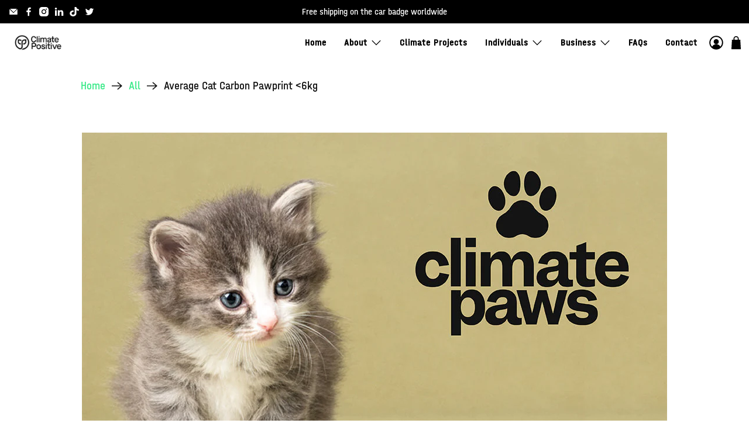

--- FILE ---
content_type: text/html; charset=utf-8
request_url: https://climatepositive.com/products/small-cat-pawprint-6kg
body_size: 47438
content:


 <!doctype html>
<html class="no-js no-touch" lang="en">
<head> <!--
Elevar Data Layer V2

This file is automatically updated and should not be edited directly.

https://knowledge.getelevar.com/how-to-customize-data-layer-version-2

Updated: 2022-11-30 18:33:25+00:00
Version: 2.42.0
-->
<!-- Google Tag Manager -->
<script>
  window.dataLayer = window.dataLayer || [];
</script>
<script>
(function(w,d,s,l,i){w[l]=w[l]||[];w[l].push({"gtm.start":
  new Date().getTime(),event:"gtm.js"});var f=d.getElementsByTagName(s)[0],
  j=d.createElement(s),dl=l!="dataLayer"?"&l="+l:"";j.async=true;j.src=
  "https://www.googletagmanager.com/gtm.js?id="+i+dl;f.parentNode.insertBefore(j,f);
})(window,document,"script","dataLayer","GTM-MNGNPPB");
</script>
<!-- End Google Tag Manager -->
<script id="elevar-gtm-suite-config" type="application/json">{"gtm_id": "GTM-MNGNPPB", "event_config": {"cart_reconcile": true, "cart_view": true, "checkout_complete": true, "checkout_step": true, "collection_view": true, "product_add_to_cart": true, "product_add_to_cart_ajax": true, "product_remove_from_cart": true, "product_select": true, "product_view": true, "search_results_view": true, "user": true, "save_order_notes": true}, "gtm_suite_script": "https://shopify-gtm-suite.getelevar.com/shops/e5582dd6f7c06da6b14f71d29ba1fc039af84205/2.42.0/gtm-suite.js", "consent_enabled": false}</script> <meta name="facebook-domain-verification" content="ols3ns39glcy1ot3o2udbiy99k2ind" /> <meta name="facebook-domain-verification" content="4i3aa9i0q64vbgz4lp09qu0lu8v28w" /> <!-- GDPR App --> <script>
	// Code for replacing the text in Preferences popup for GDPR app
    function gdprReplaceCCtext() {
     let s = document.getElementsByClassName('cc-consent-verification')[0];
      if (typeof s !== 'undefined') {
        s.innerHTML = 'If you click "Accept All Cookies", you agree to the storing of cookies on your device to enhance site navigation, analyze site usage, and assist in our marketing efforts. View our <a href="/pages/privacy-policy">Privacy Policy</a>.';
      } else {
        setTimeout(function() {
			gdprReplaceCCtext();
        }, 500);
     }
    }
    gdprReplaceCCtext();</script> <!-- GDPR App --> <meta charset="utf-8"> <meta http-equiv="cleartype" content="on"> <meta name="robots" content="index,follow"> <meta name="viewport" content="width=device-width,initial-scale=1"> <meta name="theme-color" content="#ffffff"> <link rel="canonical" href="https://climatepositive.com/products/small-cat-pawprint-6kg"><title>Average Cat Carbon Pawprint &amp;lt;6kg - ClimatePositive</title> <!-- DNS prefetches --> <link rel="dns-prefetch" href="https://cdn.shopify.com"> <link rel="dns-prefetch" href="https://fonts.shopify.com"> <link rel="dns-prefetch" href="https://monorail-edge.shopifysvc.com"> <link rel="dns-prefetch" href="https://ajax.googleapis.com"> <!-- Preconnects --> <link rel="preconnect" href="https://cdn.shopify.com" crossorigin> <link rel="preconnect" href="https://fonts.shopify.com" crossorigin> <link rel="preconnect" href="https://monorail-edge.shopifysvc.com"> <link rel="preconnect" href="https://ajax.googleapis.com"> <!-- Preloads --> <!-- Preload CSS --> <link rel="preload" href="//climatepositive.com/cdn/shop/t/88/assets/fancybox.css?v=30466120580444283401743180727" as="style"> <link rel="preload" href="//climatepositive.com/cdn/shop/t/88/assets/styles.css?v=40247884580197536611756799783" as="style"> <link rel="preload" href="//climatepositive.com/cdn/shop/t/88/assets/custom.css?v=114216237627098985671743180770" as="style"> <!-- Preload JS --> <link rel="preload" href="https://ajax.googleapis.com/ajax/libs/jquery/3.6.0/jquery.min.js" as="script"> <link rel="preload" href="//climatepositive.com/cdn/shop/t/88/assets/vendors.js?v=11282825012671617991743180727" as="script"> <link rel="preload" href="//climatepositive.com/cdn/shop/t/88/assets/utilities.js?v=160374928794843964101743180727" as="script"> <link rel="preload" href="//climatepositive.com/cdn/shop/t/88/assets/app.js?v=136027531017419800571743180727" as="script"> <link rel="preload" href="/services/javascripts/currencies.js" as="script"> <link rel="preload" href="//climatepositive.com/cdn/shop/t/88/assets/currencyConversion.js?v=80640843381324940771743180727" as="script"> <!-- CSS for Flex --> <link rel="stylesheet" href="//climatepositive.com/cdn/shop/t/88/assets/fancybox.css?v=30466120580444283401743180727"> <link rel="stylesheet" href="//climatepositive.com/cdn/shop/t/88/assets/styles.css?v=40247884580197536611756799783"> <link rel="stylesheet" href="//climatepositive.com/cdn/shop/t/88/assets/custom.css?v=114216237627098985671743180770"> <script>
    window.PXUTheme = window.PXUTheme || {};
    window.PXUTheme.version = '3.2.0';
    window.PXUTheme.name = 'Flex';</script> <script>
    

window.PXUTheme = window.PXUTheme || {};


window.PXUTheme.info = {
  name: 'Flex',
  version: '3.0.0'
}


window.PXUTheme.currency = {};
window.PXUTheme.currency.show_multiple_currencies = false;
window.PXUTheme.currency.presentment_currency = "GBP";
window.PXUTheme.currency.default_currency = "GBP";
window.PXUTheme.currency.display_format = "money_with_currency_format";
window.PXUTheme.currency.money_format = "£{{amount}} GBP";
window.PXUTheme.currency.money_format_no_currency = "£{{amount}}";
window.PXUTheme.currency.money_format_currency = "£{{amount}} GBP";
window.PXUTheme.currency.native_multi_currency = true;
window.PXUTheme.currency.iso_code = "GBP";
window.PXUTheme.currency.symbol = "£";



window.PXUTheme.allCountryOptionTags = "\u003coption value=\"Croatia\" data-provinces=\"[]\"\u003eCroatia\u003c\/option\u003e\n\u003coption value=\"Switzerland\" data-provinces=\"[]\"\u003eSwitzerland\u003c\/option\u003e\n\u003coption value=\"---\" data-provinces=\"[]\"\u003e---\u003c\/option\u003e\n\u003coption value=\"Afghanistan\" data-provinces=\"[]\"\u003eAfghanistan\u003c\/option\u003e\n\u003coption value=\"Aland Islands\" data-provinces=\"[]\"\u003eÅland Islands\u003c\/option\u003e\n\u003coption value=\"Albania\" data-provinces=\"[]\"\u003eAlbania\u003c\/option\u003e\n\u003coption value=\"Algeria\" data-provinces=\"[]\"\u003eAlgeria\u003c\/option\u003e\n\u003coption value=\"Andorra\" data-provinces=\"[]\"\u003eAndorra\u003c\/option\u003e\n\u003coption value=\"Angola\" data-provinces=\"[]\"\u003eAngola\u003c\/option\u003e\n\u003coption value=\"Anguilla\" data-provinces=\"[]\"\u003eAnguilla\u003c\/option\u003e\n\u003coption value=\"Antigua And Barbuda\" data-provinces=\"[]\"\u003eAntigua \u0026 Barbuda\u003c\/option\u003e\n\u003coption value=\"Argentina\" data-provinces=\"[[\u0026quot;Buenos Aires\u0026quot;,\u0026quot;Buenos Aires Province\u0026quot;],[\u0026quot;Catamarca\u0026quot;,\u0026quot;Catamarca\u0026quot;],[\u0026quot;Chaco\u0026quot;,\u0026quot;Chaco\u0026quot;],[\u0026quot;Chubut\u0026quot;,\u0026quot;Chubut\u0026quot;],[\u0026quot;Ciudad Autónoma de Buenos Aires\u0026quot;,\u0026quot;Buenos Aires (Autonomous City)\u0026quot;],[\u0026quot;Corrientes\u0026quot;,\u0026quot;Corrientes\u0026quot;],[\u0026quot;Córdoba\u0026quot;,\u0026quot;Córdoba\u0026quot;],[\u0026quot;Entre Ríos\u0026quot;,\u0026quot;Entre Ríos\u0026quot;],[\u0026quot;Formosa\u0026quot;,\u0026quot;Formosa\u0026quot;],[\u0026quot;Jujuy\u0026quot;,\u0026quot;Jujuy\u0026quot;],[\u0026quot;La Pampa\u0026quot;,\u0026quot;La Pampa\u0026quot;],[\u0026quot;La Rioja\u0026quot;,\u0026quot;La Rioja\u0026quot;],[\u0026quot;Mendoza\u0026quot;,\u0026quot;Mendoza\u0026quot;],[\u0026quot;Misiones\u0026quot;,\u0026quot;Misiones\u0026quot;],[\u0026quot;Neuquén\u0026quot;,\u0026quot;Neuquén\u0026quot;],[\u0026quot;Río Negro\u0026quot;,\u0026quot;Río Negro\u0026quot;],[\u0026quot;Salta\u0026quot;,\u0026quot;Salta\u0026quot;],[\u0026quot;San Juan\u0026quot;,\u0026quot;San Juan\u0026quot;],[\u0026quot;San Luis\u0026quot;,\u0026quot;San Luis\u0026quot;],[\u0026quot;Santa Cruz\u0026quot;,\u0026quot;Santa Cruz\u0026quot;],[\u0026quot;Santa Fe\u0026quot;,\u0026quot;Santa Fe\u0026quot;],[\u0026quot;Santiago Del Estero\u0026quot;,\u0026quot;Santiago del Estero\u0026quot;],[\u0026quot;Tierra Del Fuego\u0026quot;,\u0026quot;Tierra del Fuego\u0026quot;],[\u0026quot;Tucumán\u0026quot;,\u0026quot;Tucumán\u0026quot;]]\"\u003eArgentina\u003c\/option\u003e\n\u003coption value=\"Armenia\" data-provinces=\"[]\"\u003eArmenia\u003c\/option\u003e\n\u003coption value=\"Aruba\" data-provinces=\"[]\"\u003eAruba\u003c\/option\u003e\n\u003coption value=\"Ascension Island\" data-provinces=\"[]\"\u003eAscension Island\u003c\/option\u003e\n\u003coption value=\"Australia\" data-provinces=\"[[\u0026quot;Australian Capital Territory\u0026quot;,\u0026quot;Australian Capital Territory\u0026quot;],[\u0026quot;New South Wales\u0026quot;,\u0026quot;New South Wales\u0026quot;],[\u0026quot;Northern Territory\u0026quot;,\u0026quot;Northern Territory\u0026quot;],[\u0026quot;Queensland\u0026quot;,\u0026quot;Queensland\u0026quot;],[\u0026quot;South Australia\u0026quot;,\u0026quot;South Australia\u0026quot;],[\u0026quot;Tasmania\u0026quot;,\u0026quot;Tasmania\u0026quot;],[\u0026quot;Victoria\u0026quot;,\u0026quot;Victoria\u0026quot;],[\u0026quot;Western Australia\u0026quot;,\u0026quot;Western Australia\u0026quot;]]\"\u003eAustralia\u003c\/option\u003e\n\u003coption value=\"Austria\" data-provinces=\"[]\"\u003eAustria\u003c\/option\u003e\n\u003coption value=\"Azerbaijan\" data-provinces=\"[]\"\u003eAzerbaijan\u003c\/option\u003e\n\u003coption value=\"Bahamas\" data-provinces=\"[]\"\u003eBahamas\u003c\/option\u003e\n\u003coption value=\"Bahrain\" data-provinces=\"[]\"\u003eBahrain\u003c\/option\u003e\n\u003coption value=\"Bangladesh\" data-provinces=\"[]\"\u003eBangladesh\u003c\/option\u003e\n\u003coption value=\"Barbados\" data-provinces=\"[]\"\u003eBarbados\u003c\/option\u003e\n\u003coption value=\"Belarus\" data-provinces=\"[]\"\u003eBelarus\u003c\/option\u003e\n\u003coption value=\"Belgium\" data-provinces=\"[]\"\u003eBelgium\u003c\/option\u003e\n\u003coption value=\"Belize\" data-provinces=\"[]\"\u003eBelize\u003c\/option\u003e\n\u003coption value=\"Benin\" data-provinces=\"[]\"\u003eBenin\u003c\/option\u003e\n\u003coption value=\"Bermuda\" data-provinces=\"[]\"\u003eBermuda\u003c\/option\u003e\n\u003coption value=\"Bhutan\" data-provinces=\"[]\"\u003eBhutan\u003c\/option\u003e\n\u003coption value=\"Bolivia\" data-provinces=\"[]\"\u003eBolivia\u003c\/option\u003e\n\u003coption value=\"Bosnia And Herzegovina\" data-provinces=\"[]\"\u003eBosnia \u0026 Herzegovina\u003c\/option\u003e\n\u003coption value=\"Botswana\" data-provinces=\"[]\"\u003eBotswana\u003c\/option\u003e\n\u003coption value=\"Brazil\" data-provinces=\"[[\u0026quot;Acre\u0026quot;,\u0026quot;Acre\u0026quot;],[\u0026quot;Alagoas\u0026quot;,\u0026quot;Alagoas\u0026quot;],[\u0026quot;Amapá\u0026quot;,\u0026quot;Amapá\u0026quot;],[\u0026quot;Amazonas\u0026quot;,\u0026quot;Amazonas\u0026quot;],[\u0026quot;Bahia\u0026quot;,\u0026quot;Bahia\u0026quot;],[\u0026quot;Ceará\u0026quot;,\u0026quot;Ceará\u0026quot;],[\u0026quot;Distrito Federal\u0026quot;,\u0026quot;Federal District\u0026quot;],[\u0026quot;Espírito Santo\u0026quot;,\u0026quot;Espírito Santo\u0026quot;],[\u0026quot;Goiás\u0026quot;,\u0026quot;Goiás\u0026quot;],[\u0026quot;Maranhão\u0026quot;,\u0026quot;Maranhão\u0026quot;],[\u0026quot;Mato Grosso\u0026quot;,\u0026quot;Mato Grosso\u0026quot;],[\u0026quot;Mato Grosso do Sul\u0026quot;,\u0026quot;Mato Grosso do Sul\u0026quot;],[\u0026quot;Minas Gerais\u0026quot;,\u0026quot;Minas Gerais\u0026quot;],[\u0026quot;Paraná\u0026quot;,\u0026quot;Paraná\u0026quot;],[\u0026quot;Paraíba\u0026quot;,\u0026quot;Paraíba\u0026quot;],[\u0026quot;Pará\u0026quot;,\u0026quot;Pará\u0026quot;],[\u0026quot;Pernambuco\u0026quot;,\u0026quot;Pernambuco\u0026quot;],[\u0026quot;Piauí\u0026quot;,\u0026quot;Piauí\u0026quot;],[\u0026quot;Rio Grande do Norte\u0026quot;,\u0026quot;Rio Grande do Norte\u0026quot;],[\u0026quot;Rio Grande do Sul\u0026quot;,\u0026quot;Rio Grande do Sul\u0026quot;],[\u0026quot;Rio de Janeiro\u0026quot;,\u0026quot;Rio de Janeiro\u0026quot;],[\u0026quot;Rondônia\u0026quot;,\u0026quot;Rondônia\u0026quot;],[\u0026quot;Roraima\u0026quot;,\u0026quot;Roraima\u0026quot;],[\u0026quot;Santa Catarina\u0026quot;,\u0026quot;Santa Catarina\u0026quot;],[\u0026quot;Sergipe\u0026quot;,\u0026quot;Sergipe\u0026quot;],[\u0026quot;São Paulo\u0026quot;,\u0026quot;São Paulo\u0026quot;],[\u0026quot;Tocantins\u0026quot;,\u0026quot;Tocantins\u0026quot;]]\"\u003eBrazil\u003c\/option\u003e\n\u003coption value=\"British Indian Ocean Territory\" data-provinces=\"[]\"\u003eBritish Indian Ocean Territory\u003c\/option\u003e\n\u003coption value=\"Virgin Islands, British\" data-provinces=\"[]\"\u003eBritish Virgin Islands\u003c\/option\u003e\n\u003coption value=\"Brunei\" data-provinces=\"[]\"\u003eBrunei\u003c\/option\u003e\n\u003coption value=\"Bulgaria\" data-provinces=\"[]\"\u003eBulgaria\u003c\/option\u003e\n\u003coption value=\"Burkina Faso\" data-provinces=\"[]\"\u003eBurkina Faso\u003c\/option\u003e\n\u003coption value=\"Burundi\" data-provinces=\"[]\"\u003eBurundi\u003c\/option\u003e\n\u003coption value=\"Cambodia\" data-provinces=\"[]\"\u003eCambodia\u003c\/option\u003e\n\u003coption value=\"Republic of Cameroon\" data-provinces=\"[]\"\u003eCameroon\u003c\/option\u003e\n\u003coption value=\"Canada\" data-provinces=\"[[\u0026quot;Alberta\u0026quot;,\u0026quot;Alberta\u0026quot;],[\u0026quot;British Columbia\u0026quot;,\u0026quot;British Columbia\u0026quot;],[\u0026quot;Manitoba\u0026quot;,\u0026quot;Manitoba\u0026quot;],[\u0026quot;New Brunswick\u0026quot;,\u0026quot;New Brunswick\u0026quot;],[\u0026quot;Newfoundland and Labrador\u0026quot;,\u0026quot;Newfoundland and Labrador\u0026quot;],[\u0026quot;Northwest Territories\u0026quot;,\u0026quot;Northwest Territories\u0026quot;],[\u0026quot;Nova Scotia\u0026quot;,\u0026quot;Nova Scotia\u0026quot;],[\u0026quot;Nunavut\u0026quot;,\u0026quot;Nunavut\u0026quot;],[\u0026quot;Ontario\u0026quot;,\u0026quot;Ontario\u0026quot;],[\u0026quot;Prince Edward Island\u0026quot;,\u0026quot;Prince Edward Island\u0026quot;],[\u0026quot;Quebec\u0026quot;,\u0026quot;Quebec\u0026quot;],[\u0026quot;Saskatchewan\u0026quot;,\u0026quot;Saskatchewan\u0026quot;],[\u0026quot;Yukon\u0026quot;,\u0026quot;Yukon\u0026quot;]]\"\u003eCanada\u003c\/option\u003e\n\u003coption value=\"Cape Verde\" data-provinces=\"[]\"\u003eCape Verde\u003c\/option\u003e\n\u003coption value=\"Caribbean Netherlands\" data-provinces=\"[]\"\u003eCaribbean Netherlands\u003c\/option\u003e\n\u003coption value=\"Cayman Islands\" data-provinces=\"[]\"\u003eCayman Islands\u003c\/option\u003e\n\u003coption value=\"Central African Republic\" data-provinces=\"[]\"\u003eCentral African Republic\u003c\/option\u003e\n\u003coption value=\"Chad\" data-provinces=\"[]\"\u003eChad\u003c\/option\u003e\n\u003coption value=\"Chile\" data-provinces=\"[[\u0026quot;Antofagasta\u0026quot;,\u0026quot;Antofagasta\u0026quot;],[\u0026quot;Araucanía\u0026quot;,\u0026quot;Araucanía\u0026quot;],[\u0026quot;Arica and Parinacota\u0026quot;,\u0026quot;Arica y Parinacota\u0026quot;],[\u0026quot;Atacama\u0026quot;,\u0026quot;Atacama\u0026quot;],[\u0026quot;Aysén\u0026quot;,\u0026quot;Aysén\u0026quot;],[\u0026quot;Biobío\u0026quot;,\u0026quot;Bío Bío\u0026quot;],[\u0026quot;Coquimbo\u0026quot;,\u0026quot;Coquimbo\u0026quot;],[\u0026quot;Los Lagos\u0026quot;,\u0026quot;Los Lagos\u0026quot;],[\u0026quot;Los Ríos\u0026quot;,\u0026quot;Los Ríos\u0026quot;],[\u0026quot;Magallanes\u0026quot;,\u0026quot;Magallanes Region\u0026quot;],[\u0026quot;Maule\u0026quot;,\u0026quot;Maule\u0026quot;],[\u0026quot;O\u0026#39;Higgins\u0026quot;,\u0026quot;Libertador General Bernardo O’Higgins\u0026quot;],[\u0026quot;Santiago\u0026quot;,\u0026quot;Santiago Metropolitan\u0026quot;],[\u0026quot;Tarapacá\u0026quot;,\u0026quot;Tarapacá\u0026quot;],[\u0026quot;Valparaíso\u0026quot;,\u0026quot;Valparaíso\u0026quot;],[\u0026quot;Ñuble\u0026quot;,\u0026quot;Ñuble\u0026quot;]]\"\u003eChile\u003c\/option\u003e\n\u003coption value=\"China\" data-provinces=\"[[\u0026quot;Anhui\u0026quot;,\u0026quot;Anhui\u0026quot;],[\u0026quot;Beijing\u0026quot;,\u0026quot;Beijing\u0026quot;],[\u0026quot;Chongqing\u0026quot;,\u0026quot;Chongqing\u0026quot;],[\u0026quot;Fujian\u0026quot;,\u0026quot;Fujian\u0026quot;],[\u0026quot;Gansu\u0026quot;,\u0026quot;Gansu\u0026quot;],[\u0026quot;Guangdong\u0026quot;,\u0026quot;Guangdong\u0026quot;],[\u0026quot;Guangxi\u0026quot;,\u0026quot;Guangxi\u0026quot;],[\u0026quot;Guizhou\u0026quot;,\u0026quot;Guizhou\u0026quot;],[\u0026quot;Hainan\u0026quot;,\u0026quot;Hainan\u0026quot;],[\u0026quot;Hebei\u0026quot;,\u0026quot;Hebei\u0026quot;],[\u0026quot;Heilongjiang\u0026quot;,\u0026quot;Heilongjiang\u0026quot;],[\u0026quot;Henan\u0026quot;,\u0026quot;Henan\u0026quot;],[\u0026quot;Hubei\u0026quot;,\u0026quot;Hubei\u0026quot;],[\u0026quot;Hunan\u0026quot;,\u0026quot;Hunan\u0026quot;],[\u0026quot;Inner Mongolia\u0026quot;,\u0026quot;Inner Mongolia\u0026quot;],[\u0026quot;Jiangsu\u0026quot;,\u0026quot;Jiangsu\u0026quot;],[\u0026quot;Jiangxi\u0026quot;,\u0026quot;Jiangxi\u0026quot;],[\u0026quot;Jilin\u0026quot;,\u0026quot;Jilin\u0026quot;],[\u0026quot;Liaoning\u0026quot;,\u0026quot;Liaoning\u0026quot;],[\u0026quot;Ningxia\u0026quot;,\u0026quot;Ningxia\u0026quot;],[\u0026quot;Qinghai\u0026quot;,\u0026quot;Qinghai\u0026quot;],[\u0026quot;Shaanxi\u0026quot;,\u0026quot;Shaanxi\u0026quot;],[\u0026quot;Shandong\u0026quot;,\u0026quot;Shandong\u0026quot;],[\u0026quot;Shanghai\u0026quot;,\u0026quot;Shanghai\u0026quot;],[\u0026quot;Shanxi\u0026quot;,\u0026quot;Shanxi\u0026quot;],[\u0026quot;Sichuan\u0026quot;,\u0026quot;Sichuan\u0026quot;],[\u0026quot;Tianjin\u0026quot;,\u0026quot;Tianjin\u0026quot;],[\u0026quot;Xinjiang\u0026quot;,\u0026quot;Xinjiang\u0026quot;],[\u0026quot;Xizang\u0026quot;,\u0026quot;Tibet\u0026quot;],[\u0026quot;Yunnan\u0026quot;,\u0026quot;Yunnan\u0026quot;],[\u0026quot;Zhejiang\u0026quot;,\u0026quot;Zhejiang\u0026quot;]]\"\u003eChina\u003c\/option\u003e\n\u003coption value=\"Christmas Island\" data-provinces=\"[]\"\u003eChristmas Island\u003c\/option\u003e\n\u003coption value=\"Cocos (Keeling) Islands\" data-provinces=\"[]\"\u003eCocos (Keeling) Islands\u003c\/option\u003e\n\u003coption value=\"Colombia\" data-provinces=\"[[\u0026quot;Amazonas\u0026quot;,\u0026quot;Amazonas\u0026quot;],[\u0026quot;Antioquia\u0026quot;,\u0026quot;Antioquia\u0026quot;],[\u0026quot;Arauca\u0026quot;,\u0026quot;Arauca\u0026quot;],[\u0026quot;Atlántico\u0026quot;,\u0026quot;Atlántico\u0026quot;],[\u0026quot;Bogotá, D.C.\u0026quot;,\u0026quot;Capital District\u0026quot;],[\u0026quot;Bolívar\u0026quot;,\u0026quot;Bolívar\u0026quot;],[\u0026quot;Boyacá\u0026quot;,\u0026quot;Boyacá\u0026quot;],[\u0026quot;Caldas\u0026quot;,\u0026quot;Caldas\u0026quot;],[\u0026quot;Caquetá\u0026quot;,\u0026quot;Caquetá\u0026quot;],[\u0026quot;Casanare\u0026quot;,\u0026quot;Casanare\u0026quot;],[\u0026quot;Cauca\u0026quot;,\u0026quot;Cauca\u0026quot;],[\u0026quot;Cesar\u0026quot;,\u0026quot;Cesar\u0026quot;],[\u0026quot;Chocó\u0026quot;,\u0026quot;Chocó\u0026quot;],[\u0026quot;Cundinamarca\u0026quot;,\u0026quot;Cundinamarca\u0026quot;],[\u0026quot;Córdoba\u0026quot;,\u0026quot;Córdoba\u0026quot;],[\u0026quot;Guainía\u0026quot;,\u0026quot;Guainía\u0026quot;],[\u0026quot;Guaviare\u0026quot;,\u0026quot;Guaviare\u0026quot;],[\u0026quot;Huila\u0026quot;,\u0026quot;Huila\u0026quot;],[\u0026quot;La Guajira\u0026quot;,\u0026quot;La Guajira\u0026quot;],[\u0026quot;Magdalena\u0026quot;,\u0026quot;Magdalena\u0026quot;],[\u0026quot;Meta\u0026quot;,\u0026quot;Meta\u0026quot;],[\u0026quot;Nariño\u0026quot;,\u0026quot;Nariño\u0026quot;],[\u0026quot;Norte de Santander\u0026quot;,\u0026quot;Norte de Santander\u0026quot;],[\u0026quot;Putumayo\u0026quot;,\u0026quot;Putumayo\u0026quot;],[\u0026quot;Quindío\u0026quot;,\u0026quot;Quindío\u0026quot;],[\u0026quot;Risaralda\u0026quot;,\u0026quot;Risaralda\u0026quot;],[\u0026quot;San Andrés, Providencia y Santa Catalina\u0026quot;,\u0026quot;San Andrés \\u0026 Providencia\u0026quot;],[\u0026quot;Santander\u0026quot;,\u0026quot;Santander\u0026quot;],[\u0026quot;Sucre\u0026quot;,\u0026quot;Sucre\u0026quot;],[\u0026quot;Tolima\u0026quot;,\u0026quot;Tolima\u0026quot;],[\u0026quot;Valle del Cauca\u0026quot;,\u0026quot;Valle del Cauca\u0026quot;],[\u0026quot;Vaupés\u0026quot;,\u0026quot;Vaupés\u0026quot;],[\u0026quot;Vichada\u0026quot;,\u0026quot;Vichada\u0026quot;]]\"\u003eColombia\u003c\/option\u003e\n\u003coption value=\"Comoros\" data-provinces=\"[]\"\u003eComoros\u003c\/option\u003e\n\u003coption value=\"Congo\" data-provinces=\"[]\"\u003eCongo - Brazzaville\u003c\/option\u003e\n\u003coption value=\"Congo, The Democratic Republic Of The\" data-provinces=\"[]\"\u003eCongo - Kinshasa\u003c\/option\u003e\n\u003coption value=\"Cook Islands\" data-provinces=\"[]\"\u003eCook Islands\u003c\/option\u003e\n\u003coption value=\"Costa Rica\" data-provinces=\"[[\u0026quot;Alajuela\u0026quot;,\u0026quot;Alajuela\u0026quot;],[\u0026quot;Cartago\u0026quot;,\u0026quot;Cartago\u0026quot;],[\u0026quot;Guanacaste\u0026quot;,\u0026quot;Guanacaste\u0026quot;],[\u0026quot;Heredia\u0026quot;,\u0026quot;Heredia\u0026quot;],[\u0026quot;Limón\u0026quot;,\u0026quot;Limón\u0026quot;],[\u0026quot;Puntarenas\u0026quot;,\u0026quot;Puntarenas\u0026quot;],[\u0026quot;San José\u0026quot;,\u0026quot;San José\u0026quot;]]\"\u003eCosta Rica\u003c\/option\u003e\n\u003coption value=\"Croatia\" data-provinces=\"[]\"\u003eCroatia\u003c\/option\u003e\n\u003coption value=\"Curaçao\" data-provinces=\"[]\"\u003eCuraçao\u003c\/option\u003e\n\u003coption value=\"Cyprus\" data-provinces=\"[]\"\u003eCyprus\u003c\/option\u003e\n\u003coption value=\"Czech Republic\" data-provinces=\"[]\"\u003eCzechia\u003c\/option\u003e\n\u003coption value=\"Côte d'Ivoire\" data-provinces=\"[]\"\u003eCôte d’Ivoire\u003c\/option\u003e\n\u003coption value=\"Denmark\" data-provinces=\"[]\"\u003eDenmark\u003c\/option\u003e\n\u003coption value=\"Djibouti\" data-provinces=\"[]\"\u003eDjibouti\u003c\/option\u003e\n\u003coption value=\"Dominica\" data-provinces=\"[]\"\u003eDominica\u003c\/option\u003e\n\u003coption value=\"Dominican Republic\" data-provinces=\"[]\"\u003eDominican Republic\u003c\/option\u003e\n\u003coption value=\"Ecuador\" data-provinces=\"[]\"\u003eEcuador\u003c\/option\u003e\n\u003coption value=\"Egypt\" data-provinces=\"[[\u0026quot;6th of October\u0026quot;,\u0026quot;6th of October\u0026quot;],[\u0026quot;Al Sharqia\u0026quot;,\u0026quot;Al Sharqia\u0026quot;],[\u0026quot;Alexandria\u0026quot;,\u0026quot;Alexandria\u0026quot;],[\u0026quot;Aswan\u0026quot;,\u0026quot;Aswan\u0026quot;],[\u0026quot;Asyut\u0026quot;,\u0026quot;Asyut\u0026quot;],[\u0026quot;Beheira\u0026quot;,\u0026quot;Beheira\u0026quot;],[\u0026quot;Beni Suef\u0026quot;,\u0026quot;Beni Suef\u0026quot;],[\u0026quot;Cairo\u0026quot;,\u0026quot;Cairo\u0026quot;],[\u0026quot;Dakahlia\u0026quot;,\u0026quot;Dakahlia\u0026quot;],[\u0026quot;Damietta\u0026quot;,\u0026quot;Damietta\u0026quot;],[\u0026quot;Faiyum\u0026quot;,\u0026quot;Faiyum\u0026quot;],[\u0026quot;Gharbia\u0026quot;,\u0026quot;Gharbia\u0026quot;],[\u0026quot;Giza\u0026quot;,\u0026quot;Giza\u0026quot;],[\u0026quot;Helwan\u0026quot;,\u0026quot;Helwan\u0026quot;],[\u0026quot;Ismailia\u0026quot;,\u0026quot;Ismailia\u0026quot;],[\u0026quot;Kafr el-Sheikh\u0026quot;,\u0026quot;Kafr el-Sheikh\u0026quot;],[\u0026quot;Luxor\u0026quot;,\u0026quot;Luxor\u0026quot;],[\u0026quot;Matrouh\u0026quot;,\u0026quot;Matrouh\u0026quot;],[\u0026quot;Minya\u0026quot;,\u0026quot;Minya\u0026quot;],[\u0026quot;Monufia\u0026quot;,\u0026quot;Monufia\u0026quot;],[\u0026quot;New Valley\u0026quot;,\u0026quot;New Valley\u0026quot;],[\u0026quot;North Sinai\u0026quot;,\u0026quot;North Sinai\u0026quot;],[\u0026quot;Port Said\u0026quot;,\u0026quot;Port Said\u0026quot;],[\u0026quot;Qalyubia\u0026quot;,\u0026quot;Qalyubia\u0026quot;],[\u0026quot;Qena\u0026quot;,\u0026quot;Qena\u0026quot;],[\u0026quot;Red Sea\u0026quot;,\u0026quot;Red Sea\u0026quot;],[\u0026quot;Sohag\u0026quot;,\u0026quot;Sohag\u0026quot;],[\u0026quot;South Sinai\u0026quot;,\u0026quot;South Sinai\u0026quot;],[\u0026quot;Suez\u0026quot;,\u0026quot;Suez\u0026quot;]]\"\u003eEgypt\u003c\/option\u003e\n\u003coption value=\"El Salvador\" data-provinces=\"[[\u0026quot;Ahuachapán\u0026quot;,\u0026quot;Ahuachapán\u0026quot;],[\u0026quot;Cabañas\u0026quot;,\u0026quot;Cabañas\u0026quot;],[\u0026quot;Chalatenango\u0026quot;,\u0026quot;Chalatenango\u0026quot;],[\u0026quot;Cuscatlán\u0026quot;,\u0026quot;Cuscatlán\u0026quot;],[\u0026quot;La Libertad\u0026quot;,\u0026quot;La Libertad\u0026quot;],[\u0026quot;La Paz\u0026quot;,\u0026quot;La Paz\u0026quot;],[\u0026quot;La Unión\u0026quot;,\u0026quot;La Unión\u0026quot;],[\u0026quot;Morazán\u0026quot;,\u0026quot;Morazán\u0026quot;],[\u0026quot;San Miguel\u0026quot;,\u0026quot;San Miguel\u0026quot;],[\u0026quot;San Salvador\u0026quot;,\u0026quot;San Salvador\u0026quot;],[\u0026quot;San Vicente\u0026quot;,\u0026quot;San Vicente\u0026quot;],[\u0026quot;Santa Ana\u0026quot;,\u0026quot;Santa Ana\u0026quot;],[\u0026quot;Sonsonate\u0026quot;,\u0026quot;Sonsonate\u0026quot;],[\u0026quot;Usulután\u0026quot;,\u0026quot;Usulután\u0026quot;]]\"\u003eEl Salvador\u003c\/option\u003e\n\u003coption value=\"Equatorial Guinea\" data-provinces=\"[]\"\u003eEquatorial Guinea\u003c\/option\u003e\n\u003coption value=\"Eritrea\" data-provinces=\"[]\"\u003eEritrea\u003c\/option\u003e\n\u003coption value=\"Estonia\" data-provinces=\"[]\"\u003eEstonia\u003c\/option\u003e\n\u003coption value=\"Eswatini\" data-provinces=\"[]\"\u003eEswatini\u003c\/option\u003e\n\u003coption value=\"Ethiopia\" data-provinces=\"[]\"\u003eEthiopia\u003c\/option\u003e\n\u003coption value=\"Falkland Islands (Malvinas)\" data-provinces=\"[]\"\u003eFalkland Islands\u003c\/option\u003e\n\u003coption value=\"Faroe Islands\" data-provinces=\"[]\"\u003eFaroe Islands\u003c\/option\u003e\n\u003coption value=\"Fiji\" data-provinces=\"[]\"\u003eFiji\u003c\/option\u003e\n\u003coption value=\"Finland\" data-provinces=\"[]\"\u003eFinland\u003c\/option\u003e\n\u003coption value=\"France\" data-provinces=\"[]\"\u003eFrance\u003c\/option\u003e\n\u003coption value=\"French Guiana\" data-provinces=\"[]\"\u003eFrench Guiana\u003c\/option\u003e\n\u003coption value=\"French Polynesia\" data-provinces=\"[]\"\u003eFrench Polynesia\u003c\/option\u003e\n\u003coption value=\"French Southern Territories\" data-provinces=\"[]\"\u003eFrench Southern Territories\u003c\/option\u003e\n\u003coption value=\"Gabon\" data-provinces=\"[]\"\u003eGabon\u003c\/option\u003e\n\u003coption value=\"Gambia\" data-provinces=\"[]\"\u003eGambia\u003c\/option\u003e\n\u003coption value=\"Georgia\" data-provinces=\"[]\"\u003eGeorgia\u003c\/option\u003e\n\u003coption value=\"Germany\" data-provinces=\"[]\"\u003eGermany\u003c\/option\u003e\n\u003coption value=\"Ghana\" data-provinces=\"[]\"\u003eGhana\u003c\/option\u003e\n\u003coption value=\"Gibraltar\" data-provinces=\"[]\"\u003eGibraltar\u003c\/option\u003e\n\u003coption value=\"Greece\" data-provinces=\"[]\"\u003eGreece\u003c\/option\u003e\n\u003coption value=\"Greenland\" data-provinces=\"[]\"\u003eGreenland\u003c\/option\u003e\n\u003coption value=\"Grenada\" data-provinces=\"[]\"\u003eGrenada\u003c\/option\u003e\n\u003coption value=\"Guadeloupe\" data-provinces=\"[]\"\u003eGuadeloupe\u003c\/option\u003e\n\u003coption value=\"Guatemala\" data-provinces=\"[[\u0026quot;Alta Verapaz\u0026quot;,\u0026quot;Alta Verapaz\u0026quot;],[\u0026quot;Baja Verapaz\u0026quot;,\u0026quot;Baja Verapaz\u0026quot;],[\u0026quot;Chimaltenango\u0026quot;,\u0026quot;Chimaltenango\u0026quot;],[\u0026quot;Chiquimula\u0026quot;,\u0026quot;Chiquimula\u0026quot;],[\u0026quot;El Progreso\u0026quot;,\u0026quot;El Progreso\u0026quot;],[\u0026quot;Escuintla\u0026quot;,\u0026quot;Escuintla\u0026quot;],[\u0026quot;Guatemala\u0026quot;,\u0026quot;Guatemala\u0026quot;],[\u0026quot;Huehuetenango\u0026quot;,\u0026quot;Huehuetenango\u0026quot;],[\u0026quot;Izabal\u0026quot;,\u0026quot;Izabal\u0026quot;],[\u0026quot;Jalapa\u0026quot;,\u0026quot;Jalapa\u0026quot;],[\u0026quot;Jutiapa\u0026quot;,\u0026quot;Jutiapa\u0026quot;],[\u0026quot;Petén\u0026quot;,\u0026quot;Petén\u0026quot;],[\u0026quot;Quetzaltenango\u0026quot;,\u0026quot;Quetzaltenango\u0026quot;],[\u0026quot;Quiché\u0026quot;,\u0026quot;Quiché\u0026quot;],[\u0026quot;Retalhuleu\u0026quot;,\u0026quot;Retalhuleu\u0026quot;],[\u0026quot;Sacatepéquez\u0026quot;,\u0026quot;Sacatepéquez\u0026quot;],[\u0026quot;San Marcos\u0026quot;,\u0026quot;San Marcos\u0026quot;],[\u0026quot;Santa Rosa\u0026quot;,\u0026quot;Santa Rosa\u0026quot;],[\u0026quot;Sololá\u0026quot;,\u0026quot;Sololá\u0026quot;],[\u0026quot;Suchitepéquez\u0026quot;,\u0026quot;Suchitepéquez\u0026quot;],[\u0026quot;Totonicapán\u0026quot;,\u0026quot;Totonicapán\u0026quot;],[\u0026quot;Zacapa\u0026quot;,\u0026quot;Zacapa\u0026quot;]]\"\u003eGuatemala\u003c\/option\u003e\n\u003coption value=\"Guernsey\" data-provinces=\"[]\"\u003eGuernsey\u003c\/option\u003e\n\u003coption value=\"Guinea\" data-provinces=\"[]\"\u003eGuinea\u003c\/option\u003e\n\u003coption value=\"Guinea Bissau\" data-provinces=\"[]\"\u003eGuinea-Bissau\u003c\/option\u003e\n\u003coption value=\"Guyana\" data-provinces=\"[]\"\u003eGuyana\u003c\/option\u003e\n\u003coption value=\"Haiti\" data-provinces=\"[]\"\u003eHaiti\u003c\/option\u003e\n\u003coption value=\"Honduras\" data-provinces=\"[]\"\u003eHonduras\u003c\/option\u003e\n\u003coption value=\"Hong Kong\" data-provinces=\"[[\u0026quot;Hong Kong Island\u0026quot;,\u0026quot;Hong Kong Island\u0026quot;],[\u0026quot;Kowloon\u0026quot;,\u0026quot;Kowloon\u0026quot;],[\u0026quot;New Territories\u0026quot;,\u0026quot;New Territories\u0026quot;]]\"\u003eHong Kong SAR\u003c\/option\u003e\n\u003coption value=\"Hungary\" data-provinces=\"[]\"\u003eHungary\u003c\/option\u003e\n\u003coption value=\"Iceland\" data-provinces=\"[]\"\u003eIceland\u003c\/option\u003e\n\u003coption value=\"India\" data-provinces=\"[[\u0026quot;Andaman and Nicobar Islands\u0026quot;,\u0026quot;Andaman and Nicobar Islands\u0026quot;],[\u0026quot;Andhra Pradesh\u0026quot;,\u0026quot;Andhra Pradesh\u0026quot;],[\u0026quot;Arunachal Pradesh\u0026quot;,\u0026quot;Arunachal Pradesh\u0026quot;],[\u0026quot;Assam\u0026quot;,\u0026quot;Assam\u0026quot;],[\u0026quot;Bihar\u0026quot;,\u0026quot;Bihar\u0026quot;],[\u0026quot;Chandigarh\u0026quot;,\u0026quot;Chandigarh\u0026quot;],[\u0026quot;Chhattisgarh\u0026quot;,\u0026quot;Chhattisgarh\u0026quot;],[\u0026quot;Dadra and Nagar Haveli\u0026quot;,\u0026quot;Dadra and Nagar Haveli\u0026quot;],[\u0026quot;Daman and Diu\u0026quot;,\u0026quot;Daman and Diu\u0026quot;],[\u0026quot;Delhi\u0026quot;,\u0026quot;Delhi\u0026quot;],[\u0026quot;Goa\u0026quot;,\u0026quot;Goa\u0026quot;],[\u0026quot;Gujarat\u0026quot;,\u0026quot;Gujarat\u0026quot;],[\u0026quot;Haryana\u0026quot;,\u0026quot;Haryana\u0026quot;],[\u0026quot;Himachal Pradesh\u0026quot;,\u0026quot;Himachal Pradesh\u0026quot;],[\u0026quot;Jammu and Kashmir\u0026quot;,\u0026quot;Jammu and Kashmir\u0026quot;],[\u0026quot;Jharkhand\u0026quot;,\u0026quot;Jharkhand\u0026quot;],[\u0026quot;Karnataka\u0026quot;,\u0026quot;Karnataka\u0026quot;],[\u0026quot;Kerala\u0026quot;,\u0026quot;Kerala\u0026quot;],[\u0026quot;Ladakh\u0026quot;,\u0026quot;Ladakh\u0026quot;],[\u0026quot;Lakshadweep\u0026quot;,\u0026quot;Lakshadweep\u0026quot;],[\u0026quot;Madhya Pradesh\u0026quot;,\u0026quot;Madhya Pradesh\u0026quot;],[\u0026quot;Maharashtra\u0026quot;,\u0026quot;Maharashtra\u0026quot;],[\u0026quot;Manipur\u0026quot;,\u0026quot;Manipur\u0026quot;],[\u0026quot;Meghalaya\u0026quot;,\u0026quot;Meghalaya\u0026quot;],[\u0026quot;Mizoram\u0026quot;,\u0026quot;Mizoram\u0026quot;],[\u0026quot;Nagaland\u0026quot;,\u0026quot;Nagaland\u0026quot;],[\u0026quot;Odisha\u0026quot;,\u0026quot;Odisha\u0026quot;],[\u0026quot;Puducherry\u0026quot;,\u0026quot;Puducherry\u0026quot;],[\u0026quot;Punjab\u0026quot;,\u0026quot;Punjab\u0026quot;],[\u0026quot;Rajasthan\u0026quot;,\u0026quot;Rajasthan\u0026quot;],[\u0026quot;Sikkim\u0026quot;,\u0026quot;Sikkim\u0026quot;],[\u0026quot;Tamil Nadu\u0026quot;,\u0026quot;Tamil Nadu\u0026quot;],[\u0026quot;Telangana\u0026quot;,\u0026quot;Telangana\u0026quot;],[\u0026quot;Tripura\u0026quot;,\u0026quot;Tripura\u0026quot;],[\u0026quot;Uttar Pradesh\u0026quot;,\u0026quot;Uttar Pradesh\u0026quot;],[\u0026quot;Uttarakhand\u0026quot;,\u0026quot;Uttarakhand\u0026quot;],[\u0026quot;West Bengal\u0026quot;,\u0026quot;West Bengal\u0026quot;]]\"\u003eIndia\u003c\/option\u003e\n\u003coption value=\"Indonesia\" data-provinces=\"[[\u0026quot;Aceh\u0026quot;,\u0026quot;Aceh\u0026quot;],[\u0026quot;Bali\u0026quot;,\u0026quot;Bali\u0026quot;],[\u0026quot;Bangka Belitung\u0026quot;,\u0026quot;Bangka–Belitung Islands\u0026quot;],[\u0026quot;Banten\u0026quot;,\u0026quot;Banten\u0026quot;],[\u0026quot;Bengkulu\u0026quot;,\u0026quot;Bengkulu\u0026quot;],[\u0026quot;Gorontalo\u0026quot;,\u0026quot;Gorontalo\u0026quot;],[\u0026quot;Jakarta\u0026quot;,\u0026quot;Jakarta\u0026quot;],[\u0026quot;Jambi\u0026quot;,\u0026quot;Jambi\u0026quot;],[\u0026quot;Jawa Barat\u0026quot;,\u0026quot;West Java\u0026quot;],[\u0026quot;Jawa Tengah\u0026quot;,\u0026quot;Central Java\u0026quot;],[\u0026quot;Jawa Timur\u0026quot;,\u0026quot;East Java\u0026quot;],[\u0026quot;Kalimantan Barat\u0026quot;,\u0026quot;West Kalimantan\u0026quot;],[\u0026quot;Kalimantan Selatan\u0026quot;,\u0026quot;South Kalimantan\u0026quot;],[\u0026quot;Kalimantan Tengah\u0026quot;,\u0026quot;Central Kalimantan\u0026quot;],[\u0026quot;Kalimantan Timur\u0026quot;,\u0026quot;East Kalimantan\u0026quot;],[\u0026quot;Kalimantan Utara\u0026quot;,\u0026quot;North Kalimantan\u0026quot;],[\u0026quot;Kepulauan Riau\u0026quot;,\u0026quot;Riau Islands\u0026quot;],[\u0026quot;Lampung\u0026quot;,\u0026quot;Lampung\u0026quot;],[\u0026quot;Maluku\u0026quot;,\u0026quot;Maluku\u0026quot;],[\u0026quot;Maluku Utara\u0026quot;,\u0026quot;North Maluku\u0026quot;],[\u0026quot;North Sumatra\u0026quot;,\u0026quot;North Sumatra\u0026quot;],[\u0026quot;Nusa Tenggara Barat\u0026quot;,\u0026quot;West Nusa Tenggara\u0026quot;],[\u0026quot;Nusa Tenggara Timur\u0026quot;,\u0026quot;East Nusa Tenggara\u0026quot;],[\u0026quot;Papua\u0026quot;,\u0026quot;Papua\u0026quot;],[\u0026quot;Papua Barat\u0026quot;,\u0026quot;West Papua\u0026quot;],[\u0026quot;Riau\u0026quot;,\u0026quot;Riau\u0026quot;],[\u0026quot;South Sumatra\u0026quot;,\u0026quot;South Sumatra\u0026quot;],[\u0026quot;Sulawesi Barat\u0026quot;,\u0026quot;West Sulawesi\u0026quot;],[\u0026quot;Sulawesi Selatan\u0026quot;,\u0026quot;South Sulawesi\u0026quot;],[\u0026quot;Sulawesi Tengah\u0026quot;,\u0026quot;Central Sulawesi\u0026quot;],[\u0026quot;Sulawesi Tenggara\u0026quot;,\u0026quot;Southeast Sulawesi\u0026quot;],[\u0026quot;Sulawesi Utara\u0026quot;,\u0026quot;North Sulawesi\u0026quot;],[\u0026quot;West Sumatra\u0026quot;,\u0026quot;West Sumatra\u0026quot;],[\u0026quot;Yogyakarta\u0026quot;,\u0026quot;Yogyakarta\u0026quot;]]\"\u003eIndonesia\u003c\/option\u003e\n\u003coption value=\"Iraq\" data-provinces=\"[]\"\u003eIraq\u003c\/option\u003e\n\u003coption value=\"Ireland\" data-provinces=\"[[\u0026quot;Carlow\u0026quot;,\u0026quot;Carlow\u0026quot;],[\u0026quot;Cavan\u0026quot;,\u0026quot;Cavan\u0026quot;],[\u0026quot;Clare\u0026quot;,\u0026quot;Clare\u0026quot;],[\u0026quot;Cork\u0026quot;,\u0026quot;Cork\u0026quot;],[\u0026quot;Donegal\u0026quot;,\u0026quot;Donegal\u0026quot;],[\u0026quot;Dublin\u0026quot;,\u0026quot;Dublin\u0026quot;],[\u0026quot;Galway\u0026quot;,\u0026quot;Galway\u0026quot;],[\u0026quot;Kerry\u0026quot;,\u0026quot;Kerry\u0026quot;],[\u0026quot;Kildare\u0026quot;,\u0026quot;Kildare\u0026quot;],[\u0026quot;Kilkenny\u0026quot;,\u0026quot;Kilkenny\u0026quot;],[\u0026quot;Laois\u0026quot;,\u0026quot;Laois\u0026quot;],[\u0026quot;Leitrim\u0026quot;,\u0026quot;Leitrim\u0026quot;],[\u0026quot;Limerick\u0026quot;,\u0026quot;Limerick\u0026quot;],[\u0026quot;Longford\u0026quot;,\u0026quot;Longford\u0026quot;],[\u0026quot;Louth\u0026quot;,\u0026quot;Louth\u0026quot;],[\u0026quot;Mayo\u0026quot;,\u0026quot;Mayo\u0026quot;],[\u0026quot;Meath\u0026quot;,\u0026quot;Meath\u0026quot;],[\u0026quot;Monaghan\u0026quot;,\u0026quot;Monaghan\u0026quot;],[\u0026quot;Offaly\u0026quot;,\u0026quot;Offaly\u0026quot;],[\u0026quot;Roscommon\u0026quot;,\u0026quot;Roscommon\u0026quot;],[\u0026quot;Sligo\u0026quot;,\u0026quot;Sligo\u0026quot;],[\u0026quot;Tipperary\u0026quot;,\u0026quot;Tipperary\u0026quot;],[\u0026quot;Waterford\u0026quot;,\u0026quot;Waterford\u0026quot;],[\u0026quot;Westmeath\u0026quot;,\u0026quot;Westmeath\u0026quot;],[\u0026quot;Wexford\u0026quot;,\u0026quot;Wexford\u0026quot;],[\u0026quot;Wicklow\u0026quot;,\u0026quot;Wicklow\u0026quot;]]\"\u003eIreland\u003c\/option\u003e\n\u003coption value=\"Isle Of Man\" data-provinces=\"[]\"\u003eIsle of Man\u003c\/option\u003e\n\u003coption value=\"Israel\" data-provinces=\"[]\"\u003eIsrael\u003c\/option\u003e\n\u003coption value=\"Italy\" data-provinces=\"[[\u0026quot;Agrigento\u0026quot;,\u0026quot;Agrigento\u0026quot;],[\u0026quot;Alessandria\u0026quot;,\u0026quot;Alessandria\u0026quot;],[\u0026quot;Ancona\u0026quot;,\u0026quot;Ancona\u0026quot;],[\u0026quot;Aosta\u0026quot;,\u0026quot;Aosta Valley\u0026quot;],[\u0026quot;Arezzo\u0026quot;,\u0026quot;Arezzo\u0026quot;],[\u0026quot;Ascoli Piceno\u0026quot;,\u0026quot;Ascoli Piceno\u0026quot;],[\u0026quot;Asti\u0026quot;,\u0026quot;Asti\u0026quot;],[\u0026quot;Avellino\u0026quot;,\u0026quot;Avellino\u0026quot;],[\u0026quot;Bari\u0026quot;,\u0026quot;Bari\u0026quot;],[\u0026quot;Barletta-Andria-Trani\u0026quot;,\u0026quot;Barletta-Andria-Trani\u0026quot;],[\u0026quot;Belluno\u0026quot;,\u0026quot;Belluno\u0026quot;],[\u0026quot;Benevento\u0026quot;,\u0026quot;Benevento\u0026quot;],[\u0026quot;Bergamo\u0026quot;,\u0026quot;Bergamo\u0026quot;],[\u0026quot;Biella\u0026quot;,\u0026quot;Biella\u0026quot;],[\u0026quot;Bologna\u0026quot;,\u0026quot;Bologna\u0026quot;],[\u0026quot;Bolzano\u0026quot;,\u0026quot;South Tyrol\u0026quot;],[\u0026quot;Brescia\u0026quot;,\u0026quot;Brescia\u0026quot;],[\u0026quot;Brindisi\u0026quot;,\u0026quot;Brindisi\u0026quot;],[\u0026quot;Cagliari\u0026quot;,\u0026quot;Cagliari\u0026quot;],[\u0026quot;Caltanissetta\u0026quot;,\u0026quot;Caltanissetta\u0026quot;],[\u0026quot;Campobasso\u0026quot;,\u0026quot;Campobasso\u0026quot;],[\u0026quot;Carbonia-Iglesias\u0026quot;,\u0026quot;Carbonia-Iglesias\u0026quot;],[\u0026quot;Caserta\u0026quot;,\u0026quot;Caserta\u0026quot;],[\u0026quot;Catania\u0026quot;,\u0026quot;Catania\u0026quot;],[\u0026quot;Catanzaro\u0026quot;,\u0026quot;Catanzaro\u0026quot;],[\u0026quot;Chieti\u0026quot;,\u0026quot;Chieti\u0026quot;],[\u0026quot;Como\u0026quot;,\u0026quot;Como\u0026quot;],[\u0026quot;Cosenza\u0026quot;,\u0026quot;Cosenza\u0026quot;],[\u0026quot;Cremona\u0026quot;,\u0026quot;Cremona\u0026quot;],[\u0026quot;Crotone\u0026quot;,\u0026quot;Crotone\u0026quot;],[\u0026quot;Cuneo\u0026quot;,\u0026quot;Cuneo\u0026quot;],[\u0026quot;Enna\u0026quot;,\u0026quot;Enna\u0026quot;],[\u0026quot;Fermo\u0026quot;,\u0026quot;Fermo\u0026quot;],[\u0026quot;Ferrara\u0026quot;,\u0026quot;Ferrara\u0026quot;],[\u0026quot;Firenze\u0026quot;,\u0026quot;Florence\u0026quot;],[\u0026quot;Foggia\u0026quot;,\u0026quot;Foggia\u0026quot;],[\u0026quot;Forlì-Cesena\u0026quot;,\u0026quot;Forlì-Cesena\u0026quot;],[\u0026quot;Frosinone\u0026quot;,\u0026quot;Frosinone\u0026quot;],[\u0026quot;Genova\u0026quot;,\u0026quot;Genoa\u0026quot;],[\u0026quot;Gorizia\u0026quot;,\u0026quot;Gorizia\u0026quot;],[\u0026quot;Grosseto\u0026quot;,\u0026quot;Grosseto\u0026quot;],[\u0026quot;Imperia\u0026quot;,\u0026quot;Imperia\u0026quot;],[\u0026quot;Isernia\u0026quot;,\u0026quot;Isernia\u0026quot;],[\u0026quot;L\u0026#39;Aquila\u0026quot;,\u0026quot;L’Aquila\u0026quot;],[\u0026quot;La Spezia\u0026quot;,\u0026quot;La Spezia\u0026quot;],[\u0026quot;Latina\u0026quot;,\u0026quot;Latina\u0026quot;],[\u0026quot;Lecce\u0026quot;,\u0026quot;Lecce\u0026quot;],[\u0026quot;Lecco\u0026quot;,\u0026quot;Lecco\u0026quot;],[\u0026quot;Livorno\u0026quot;,\u0026quot;Livorno\u0026quot;],[\u0026quot;Lodi\u0026quot;,\u0026quot;Lodi\u0026quot;],[\u0026quot;Lucca\u0026quot;,\u0026quot;Lucca\u0026quot;],[\u0026quot;Macerata\u0026quot;,\u0026quot;Macerata\u0026quot;],[\u0026quot;Mantova\u0026quot;,\u0026quot;Mantua\u0026quot;],[\u0026quot;Massa-Carrara\u0026quot;,\u0026quot;Massa and Carrara\u0026quot;],[\u0026quot;Matera\u0026quot;,\u0026quot;Matera\u0026quot;],[\u0026quot;Medio Campidano\u0026quot;,\u0026quot;Medio Campidano\u0026quot;],[\u0026quot;Messina\u0026quot;,\u0026quot;Messina\u0026quot;],[\u0026quot;Milano\u0026quot;,\u0026quot;Milan\u0026quot;],[\u0026quot;Modena\u0026quot;,\u0026quot;Modena\u0026quot;],[\u0026quot;Monza e Brianza\u0026quot;,\u0026quot;Monza and Brianza\u0026quot;],[\u0026quot;Napoli\u0026quot;,\u0026quot;Naples\u0026quot;],[\u0026quot;Novara\u0026quot;,\u0026quot;Novara\u0026quot;],[\u0026quot;Nuoro\u0026quot;,\u0026quot;Nuoro\u0026quot;],[\u0026quot;Ogliastra\u0026quot;,\u0026quot;Ogliastra\u0026quot;],[\u0026quot;Olbia-Tempio\u0026quot;,\u0026quot;Olbia-Tempio\u0026quot;],[\u0026quot;Oristano\u0026quot;,\u0026quot;Oristano\u0026quot;],[\u0026quot;Padova\u0026quot;,\u0026quot;Padua\u0026quot;],[\u0026quot;Palermo\u0026quot;,\u0026quot;Palermo\u0026quot;],[\u0026quot;Parma\u0026quot;,\u0026quot;Parma\u0026quot;],[\u0026quot;Pavia\u0026quot;,\u0026quot;Pavia\u0026quot;],[\u0026quot;Perugia\u0026quot;,\u0026quot;Perugia\u0026quot;],[\u0026quot;Pesaro e Urbino\u0026quot;,\u0026quot;Pesaro and Urbino\u0026quot;],[\u0026quot;Pescara\u0026quot;,\u0026quot;Pescara\u0026quot;],[\u0026quot;Piacenza\u0026quot;,\u0026quot;Piacenza\u0026quot;],[\u0026quot;Pisa\u0026quot;,\u0026quot;Pisa\u0026quot;],[\u0026quot;Pistoia\u0026quot;,\u0026quot;Pistoia\u0026quot;],[\u0026quot;Pordenone\u0026quot;,\u0026quot;Pordenone\u0026quot;],[\u0026quot;Potenza\u0026quot;,\u0026quot;Potenza\u0026quot;],[\u0026quot;Prato\u0026quot;,\u0026quot;Prato\u0026quot;],[\u0026quot;Ragusa\u0026quot;,\u0026quot;Ragusa\u0026quot;],[\u0026quot;Ravenna\u0026quot;,\u0026quot;Ravenna\u0026quot;],[\u0026quot;Reggio Calabria\u0026quot;,\u0026quot;Reggio Calabria\u0026quot;],[\u0026quot;Reggio Emilia\u0026quot;,\u0026quot;Reggio Emilia\u0026quot;],[\u0026quot;Rieti\u0026quot;,\u0026quot;Rieti\u0026quot;],[\u0026quot;Rimini\u0026quot;,\u0026quot;Rimini\u0026quot;],[\u0026quot;Roma\u0026quot;,\u0026quot;Rome\u0026quot;],[\u0026quot;Rovigo\u0026quot;,\u0026quot;Rovigo\u0026quot;],[\u0026quot;Salerno\u0026quot;,\u0026quot;Salerno\u0026quot;],[\u0026quot;Sassari\u0026quot;,\u0026quot;Sassari\u0026quot;],[\u0026quot;Savona\u0026quot;,\u0026quot;Savona\u0026quot;],[\u0026quot;Siena\u0026quot;,\u0026quot;Siena\u0026quot;],[\u0026quot;Siracusa\u0026quot;,\u0026quot;Syracuse\u0026quot;],[\u0026quot;Sondrio\u0026quot;,\u0026quot;Sondrio\u0026quot;],[\u0026quot;Taranto\u0026quot;,\u0026quot;Taranto\u0026quot;],[\u0026quot;Teramo\u0026quot;,\u0026quot;Teramo\u0026quot;],[\u0026quot;Terni\u0026quot;,\u0026quot;Terni\u0026quot;],[\u0026quot;Torino\u0026quot;,\u0026quot;Turin\u0026quot;],[\u0026quot;Trapani\u0026quot;,\u0026quot;Trapani\u0026quot;],[\u0026quot;Trento\u0026quot;,\u0026quot;Trentino\u0026quot;],[\u0026quot;Treviso\u0026quot;,\u0026quot;Treviso\u0026quot;],[\u0026quot;Trieste\u0026quot;,\u0026quot;Trieste\u0026quot;],[\u0026quot;Udine\u0026quot;,\u0026quot;Udine\u0026quot;],[\u0026quot;Varese\u0026quot;,\u0026quot;Varese\u0026quot;],[\u0026quot;Venezia\u0026quot;,\u0026quot;Venice\u0026quot;],[\u0026quot;Verbano-Cusio-Ossola\u0026quot;,\u0026quot;Verbano-Cusio-Ossola\u0026quot;],[\u0026quot;Vercelli\u0026quot;,\u0026quot;Vercelli\u0026quot;],[\u0026quot;Verona\u0026quot;,\u0026quot;Verona\u0026quot;],[\u0026quot;Vibo Valentia\u0026quot;,\u0026quot;Vibo Valentia\u0026quot;],[\u0026quot;Vicenza\u0026quot;,\u0026quot;Vicenza\u0026quot;],[\u0026quot;Viterbo\u0026quot;,\u0026quot;Viterbo\u0026quot;]]\"\u003eItaly\u003c\/option\u003e\n\u003coption value=\"Jamaica\" data-provinces=\"[]\"\u003eJamaica\u003c\/option\u003e\n\u003coption value=\"Japan\" data-provinces=\"[[\u0026quot;Aichi\u0026quot;,\u0026quot;Aichi\u0026quot;],[\u0026quot;Akita\u0026quot;,\u0026quot;Akita\u0026quot;],[\u0026quot;Aomori\u0026quot;,\u0026quot;Aomori\u0026quot;],[\u0026quot;Chiba\u0026quot;,\u0026quot;Chiba\u0026quot;],[\u0026quot;Ehime\u0026quot;,\u0026quot;Ehime\u0026quot;],[\u0026quot;Fukui\u0026quot;,\u0026quot;Fukui\u0026quot;],[\u0026quot;Fukuoka\u0026quot;,\u0026quot;Fukuoka\u0026quot;],[\u0026quot;Fukushima\u0026quot;,\u0026quot;Fukushima\u0026quot;],[\u0026quot;Gifu\u0026quot;,\u0026quot;Gifu\u0026quot;],[\u0026quot;Gunma\u0026quot;,\u0026quot;Gunma\u0026quot;],[\u0026quot;Hiroshima\u0026quot;,\u0026quot;Hiroshima\u0026quot;],[\u0026quot;Hokkaidō\u0026quot;,\u0026quot;Hokkaido\u0026quot;],[\u0026quot;Hyōgo\u0026quot;,\u0026quot;Hyogo\u0026quot;],[\u0026quot;Ibaraki\u0026quot;,\u0026quot;Ibaraki\u0026quot;],[\u0026quot;Ishikawa\u0026quot;,\u0026quot;Ishikawa\u0026quot;],[\u0026quot;Iwate\u0026quot;,\u0026quot;Iwate\u0026quot;],[\u0026quot;Kagawa\u0026quot;,\u0026quot;Kagawa\u0026quot;],[\u0026quot;Kagoshima\u0026quot;,\u0026quot;Kagoshima\u0026quot;],[\u0026quot;Kanagawa\u0026quot;,\u0026quot;Kanagawa\u0026quot;],[\u0026quot;Kumamoto\u0026quot;,\u0026quot;Kumamoto\u0026quot;],[\u0026quot;Kyōto\u0026quot;,\u0026quot;Kyoto\u0026quot;],[\u0026quot;Kōchi\u0026quot;,\u0026quot;Kochi\u0026quot;],[\u0026quot;Mie\u0026quot;,\u0026quot;Mie\u0026quot;],[\u0026quot;Miyagi\u0026quot;,\u0026quot;Miyagi\u0026quot;],[\u0026quot;Miyazaki\u0026quot;,\u0026quot;Miyazaki\u0026quot;],[\u0026quot;Nagano\u0026quot;,\u0026quot;Nagano\u0026quot;],[\u0026quot;Nagasaki\u0026quot;,\u0026quot;Nagasaki\u0026quot;],[\u0026quot;Nara\u0026quot;,\u0026quot;Nara\u0026quot;],[\u0026quot;Niigata\u0026quot;,\u0026quot;Niigata\u0026quot;],[\u0026quot;Okayama\u0026quot;,\u0026quot;Okayama\u0026quot;],[\u0026quot;Okinawa\u0026quot;,\u0026quot;Okinawa\u0026quot;],[\u0026quot;Saga\u0026quot;,\u0026quot;Saga\u0026quot;],[\u0026quot;Saitama\u0026quot;,\u0026quot;Saitama\u0026quot;],[\u0026quot;Shiga\u0026quot;,\u0026quot;Shiga\u0026quot;],[\u0026quot;Shimane\u0026quot;,\u0026quot;Shimane\u0026quot;],[\u0026quot;Shizuoka\u0026quot;,\u0026quot;Shizuoka\u0026quot;],[\u0026quot;Tochigi\u0026quot;,\u0026quot;Tochigi\u0026quot;],[\u0026quot;Tokushima\u0026quot;,\u0026quot;Tokushima\u0026quot;],[\u0026quot;Tottori\u0026quot;,\u0026quot;Tottori\u0026quot;],[\u0026quot;Toyama\u0026quot;,\u0026quot;Toyama\u0026quot;],[\u0026quot;Tōkyō\u0026quot;,\u0026quot;Tokyo\u0026quot;],[\u0026quot;Wakayama\u0026quot;,\u0026quot;Wakayama\u0026quot;],[\u0026quot;Yamagata\u0026quot;,\u0026quot;Yamagata\u0026quot;],[\u0026quot;Yamaguchi\u0026quot;,\u0026quot;Yamaguchi\u0026quot;],[\u0026quot;Yamanashi\u0026quot;,\u0026quot;Yamanashi\u0026quot;],[\u0026quot;Ōita\u0026quot;,\u0026quot;Oita\u0026quot;],[\u0026quot;Ōsaka\u0026quot;,\u0026quot;Osaka\u0026quot;]]\"\u003eJapan\u003c\/option\u003e\n\u003coption value=\"Jersey\" data-provinces=\"[]\"\u003eJersey\u003c\/option\u003e\n\u003coption value=\"Jordan\" data-provinces=\"[]\"\u003eJordan\u003c\/option\u003e\n\u003coption value=\"Kazakhstan\" data-provinces=\"[]\"\u003eKazakhstan\u003c\/option\u003e\n\u003coption value=\"Kenya\" data-provinces=\"[]\"\u003eKenya\u003c\/option\u003e\n\u003coption value=\"Kiribati\" data-provinces=\"[]\"\u003eKiribati\u003c\/option\u003e\n\u003coption value=\"Kosovo\" data-provinces=\"[]\"\u003eKosovo\u003c\/option\u003e\n\u003coption value=\"Kuwait\" data-provinces=\"[[\u0026quot;Al Ahmadi\u0026quot;,\u0026quot;Al Ahmadi\u0026quot;],[\u0026quot;Al Asimah\u0026quot;,\u0026quot;Al Asimah\u0026quot;],[\u0026quot;Al Farwaniyah\u0026quot;,\u0026quot;Al Farwaniyah\u0026quot;],[\u0026quot;Al Jahra\u0026quot;,\u0026quot;Al Jahra\u0026quot;],[\u0026quot;Hawalli\u0026quot;,\u0026quot;Hawalli\u0026quot;],[\u0026quot;Mubarak Al-Kabeer\u0026quot;,\u0026quot;Mubarak Al-Kabeer\u0026quot;]]\"\u003eKuwait\u003c\/option\u003e\n\u003coption value=\"Kyrgyzstan\" data-provinces=\"[]\"\u003eKyrgyzstan\u003c\/option\u003e\n\u003coption value=\"Lao People's Democratic Republic\" data-provinces=\"[]\"\u003eLaos\u003c\/option\u003e\n\u003coption value=\"Latvia\" data-provinces=\"[]\"\u003eLatvia\u003c\/option\u003e\n\u003coption value=\"Lebanon\" data-provinces=\"[]\"\u003eLebanon\u003c\/option\u003e\n\u003coption value=\"Lesotho\" data-provinces=\"[]\"\u003eLesotho\u003c\/option\u003e\n\u003coption value=\"Liberia\" data-provinces=\"[]\"\u003eLiberia\u003c\/option\u003e\n\u003coption value=\"Libyan Arab Jamahiriya\" data-provinces=\"[]\"\u003eLibya\u003c\/option\u003e\n\u003coption value=\"Liechtenstein\" data-provinces=\"[]\"\u003eLiechtenstein\u003c\/option\u003e\n\u003coption value=\"Lithuania\" data-provinces=\"[]\"\u003eLithuania\u003c\/option\u003e\n\u003coption value=\"Luxembourg\" data-provinces=\"[]\"\u003eLuxembourg\u003c\/option\u003e\n\u003coption value=\"Macao\" data-provinces=\"[]\"\u003eMacao SAR\u003c\/option\u003e\n\u003coption value=\"Madagascar\" data-provinces=\"[]\"\u003eMadagascar\u003c\/option\u003e\n\u003coption value=\"Malawi\" data-provinces=\"[]\"\u003eMalawi\u003c\/option\u003e\n\u003coption value=\"Malaysia\" data-provinces=\"[[\u0026quot;Johor\u0026quot;,\u0026quot;Johor\u0026quot;],[\u0026quot;Kedah\u0026quot;,\u0026quot;Kedah\u0026quot;],[\u0026quot;Kelantan\u0026quot;,\u0026quot;Kelantan\u0026quot;],[\u0026quot;Kuala Lumpur\u0026quot;,\u0026quot;Kuala Lumpur\u0026quot;],[\u0026quot;Labuan\u0026quot;,\u0026quot;Labuan\u0026quot;],[\u0026quot;Melaka\u0026quot;,\u0026quot;Malacca\u0026quot;],[\u0026quot;Negeri Sembilan\u0026quot;,\u0026quot;Negeri Sembilan\u0026quot;],[\u0026quot;Pahang\u0026quot;,\u0026quot;Pahang\u0026quot;],[\u0026quot;Penang\u0026quot;,\u0026quot;Penang\u0026quot;],[\u0026quot;Perak\u0026quot;,\u0026quot;Perak\u0026quot;],[\u0026quot;Perlis\u0026quot;,\u0026quot;Perlis\u0026quot;],[\u0026quot;Putrajaya\u0026quot;,\u0026quot;Putrajaya\u0026quot;],[\u0026quot;Sabah\u0026quot;,\u0026quot;Sabah\u0026quot;],[\u0026quot;Sarawak\u0026quot;,\u0026quot;Sarawak\u0026quot;],[\u0026quot;Selangor\u0026quot;,\u0026quot;Selangor\u0026quot;],[\u0026quot;Terengganu\u0026quot;,\u0026quot;Terengganu\u0026quot;]]\"\u003eMalaysia\u003c\/option\u003e\n\u003coption value=\"Maldives\" data-provinces=\"[]\"\u003eMaldives\u003c\/option\u003e\n\u003coption value=\"Mali\" data-provinces=\"[]\"\u003eMali\u003c\/option\u003e\n\u003coption value=\"Malta\" data-provinces=\"[]\"\u003eMalta\u003c\/option\u003e\n\u003coption value=\"Martinique\" data-provinces=\"[]\"\u003eMartinique\u003c\/option\u003e\n\u003coption value=\"Mauritania\" data-provinces=\"[]\"\u003eMauritania\u003c\/option\u003e\n\u003coption value=\"Mauritius\" data-provinces=\"[]\"\u003eMauritius\u003c\/option\u003e\n\u003coption value=\"Mayotte\" data-provinces=\"[]\"\u003eMayotte\u003c\/option\u003e\n\u003coption value=\"Mexico\" data-provinces=\"[[\u0026quot;Aguascalientes\u0026quot;,\u0026quot;Aguascalientes\u0026quot;],[\u0026quot;Baja California\u0026quot;,\u0026quot;Baja California\u0026quot;],[\u0026quot;Baja California Sur\u0026quot;,\u0026quot;Baja California Sur\u0026quot;],[\u0026quot;Campeche\u0026quot;,\u0026quot;Campeche\u0026quot;],[\u0026quot;Chiapas\u0026quot;,\u0026quot;Chiapas\u0026quot;],[\u0026quot;Chihuahua\u0026quot;,\u0026quot;Chihuahua\u0026quot;],[\u0026quot;Ciudad de México\u0026quot;,\u0026quot;Ciudad de Mexico\u0026quot;],[\u0026quot;Coahuila\u0026quot;,\u0026quot;Coahuila\u0026quot;],[\u0026quot;Colima\u0026quot;,\u0026quot;Colima\u0026quot;],[\u0026quot;Durango\u0026quot;,\u0026quot;Durango\u0026quot;],[\u0026quot;Guanajuato\u0026quot;,\u0026quot;Guanajuato\u0026quot;],[\u0026quot;Guerrero\u0026quot;,\u0026quot;Guerrero\u0026quot;],[\u0026quot;Hidalgo\u0026quot;,\u0026quot;Hidalgo\u0026quot;],[\u0026quot;Jalisco\u0026quot;,\u0026quot;Jalisco\u0026quot;],[\u0026quot;Michoacán\u0026quot;,\u0026quot;Michoacán\u0026quot;],[\u0026quot;Morelos\u0026quot;,\u0026quot;Morelos\u0026quot;],[\u0026quot;México\u0026quot;,\u0026quot;Mexico State\u0026quot;],[\u0026quot;Nayarit\u0026quot;,\u0026quot;Nayarit\u0026quot;],[\u0026quot;Nuevo León\u0026quot;,\u0026quot;Nuevo León\u0026quot;],[\u0026quot;Oaxaca\u0026quot;,\u0026quot;Oaxaca\u0026quot;],[\u0026quot;Puebla\u0026quot;,\u0026quot;Puebla\u0026quot;],[\u0026quot;Querétaro\u0026quot;,\u0026quot;Querétaro\u0026quot;],[\u0026quot;Quintana Roo\u0026quot;,\u0026quot;Quintana Roo\u0026quot;],[\u0026quot;San Luis Potosí\u0026quot;,\u0026quot;San Luis Potosí\u0026quot;],[\u0026quot;Sinaloa\u0026quot;,\u0026quot;Sinaloa\u0026quot;],[\u0026quot;Sonora\u0026quot;,\u0026quot;Sonora\u0026quot;],[\u0026quot;Tabasco\u0026quot;,\u0026quot;Tabasco\u0026quot;],[\u0026quot;Tamaulipas\u0026quot;,\u0026quot;Tamaulipas\u0026quot;],[\u0026quot;Tlaxcala\u0026quot;,\u0026quot;Tlaxcala\u0026quot;],[\u0026quot;Veracruz\u0026quot;,\u0026quot;Veracruz\u0026quot;],[\u0026quot;Yucatán\u0026quot;,\u0026quot;Yucatán\u0026quot;],[\u0026quot;Zacatecas\u0026quot;,\u0026quot;Zacatecas\u0026quot;]]\"\u003eMexico\u003c\/option\u003e\n\u003coption value=\"Moldova, Republic of\" data-provinces=\"[]\"\u003eMoldova\u003c\/option\u003e\n\u003coption value=\"Monaco\" data-provinces=\"[]\"\u003eMonaco\u003c\/option\u003e\n\u003coption value=\"Mongolia\" data-provinces=\"[]\"\u003eMongolia\u003c\/option\u003e\n\u003coption value=\"Montenegro\" data-provinces=\"[]\"\u003eMontenegro\u003c\/option\u003e\n\u003coption value=\"Montserrat\" data-provinces=\"[]\"\u003eMontserrat\u003c\/option\u003e\n\u003coption value=\"Morocco\" data-provinces=\"[]\"\u003eMorocco\u003c\/option\u003e\n\u003coption value=\"Mozambique\" data-provinces=\"[]\"\u003eMozambique\u003c\/option\u003e\n\u003coption value=\"Myanmar\" data-provinces=\"[]\"\u003eMyanmar (Burma)\u003c\/option\u003e\n\u003coption value=\"Namibia\" data-provinces=\"[]\"\u003eNamibia\u003c\/option\u003e\n\u003coption value=\"Nauru\" data-provinces=\"[]\"\u003eNauru\u003c\/option\u003e\n\u003coption value=\"Nepal\" data-provinces=\"[]\"\u003eNepal\u003c\/option\u003e\n\u003coption value=\"Netherlands\" data-provinces=\"[]\"\u003eNetherlands\u003c\/option\u003e\n\u003coption value=\"New Caledonia\" data-provinces=\"[]\"\u003eNew Caledonia\u003c\/option\u003e\n\u003coption value=\"New Zealand\" data-provinces=\"[[\u0026quot;Auckland\u0026quot;,\u0026quot;Auckland\u0026quot;],[\u0026quot;Bay of Plenty\u0026quot;,\u0026quot;Bay of Plenty\u0026quot;],[\u0026quot;Canterbury\u0026quot;,\u0026quot;Canterbury\u0026quot;],[\u0026quot;Chatham Islands\u0026quot;,\u0026quot;Chatham Islands\u0026quot;],[\u0026quot;Gisborne\u0026quot;,\u0026quot;Gisborne\u0026quot;],[\u0026quot;Hawke\u0026#39;s Bay\u0026quot;,\u0026quot;Hawke’s Bay\u0026quot;],[\u0026quot;Manawatu-Wanganui\u0026quot;,\u0026quot;Manawatū-Whanganui\u0026quot;],[\u0026quot;Marlborough\u0026quot;,\u0026quot;Marlborough\u0026quot;],[\u0026quot;Nelson\u0026quot;,\u0026quot;Nelson\u0026quot;],[\u0026quot;Northland\u0026quot;,\u0026quot;Northland\u0026quot;],[\u0026quot;Otago\u0026quot;,\u0026quot;Otago\u0026quot;],[\u0026quot;Southland\u0026quot;,\u0026quot;Southland\u0026quot;],[\u0026quot;Taranaki\u0026quot;,\u0026quot;Taranaki\u0026quot;],[\u0026quot;Tasman\u0026quot;,\u0026quot;Tasman\u0026quot;],[\u0026quot;Waikato\u0026quot;,\u0026quot;Waikato\u0026quot;],[\u0026quot;Wellington\u0026quot;,\u0026quot;Wellington\u0026quot;],[\u0026quot;West Coast\u0026quot;,\u0026quot;West Coast\u0026quot;]]\"\u003eNew Zealand\u003c\/option\u003e\n\u003coption value=\"Nicaragua\" data-provinces=\"[]\"\u003eNicaragua\u003c\/option\u003e\n\u003coption value=\"Niger\" data-provinces=\"[]\"\u003eNiger\u003c\/option\u003e\n\u003coption value=\"Nigeria\" data-provinces=\"[[\u0026quot;Abia\u0026quot;,\u0026quot;Abia\u0026quot;],[\u0026quot;Abuja Federal Capital Territory\u0026quot;,\u0026quot;Federal Capital Territory\u0026quot;],[\u0026quot;Adamawa\u0026quot;,\u0026quot;Adamawa\u0026quot;],[\u0026quot;Akwa Ibom\u0026quot;,\u0026quot;Akwa Ibom\u0026quot;],[\u0026quot;Anambra\u0026quot;,\u0026quot;Anambra\u0026quot;],[\u0026quot;Bauchi\u0026quot;,\u0026quot;Bauchi\u0026quot;],[\u0026quot;Bayelsa\u0026quot;,\u0026quot;Bayelsa\u0026quot;],[\u0026quot;Benue\u0026quot;,\u0026quot;Benue\u0026quot;],[\u0026quot;Borno\u0026quot;,\u0026quot;Borno\u0026quot;],[\u0026quot;Cross River\u0026quot;,\u0026quot;Cross River\u0026quot;],[\u0026quot;Delta\u0026quot;,\u0026quot;Delta\u0026quot;],[\u0026quot;Ebonyi\u0026quot;,\u0026quot;Ebonyi\u0026quot;],[\u0026quot;Edo\u0026quot;,\u0026quot;Edo\u0026quot;],[\u0026quot;Ekiti\u0026quot;,\u0026quot;Ekiti\u0026quot;],[\u0026quot;Enugu\u0026quot;,\u0026quot;Enugu\u0026quot;],[\u0026quot;Gombe\u0026quot;,\u0026quot;Gombe\u0026quot;],[\u0026quot;Imo\u0026quot;,\u0026quot;Imo\u0026quot;],[\u0026quot;Jigawa\u0026quot;,\u0026quot;Jigawa\u0026quot;],[\u0026quot;Kaduna\u0026quot;,\u0026quot;Kaduna\u0026quot;],[\u0026quot;Kano\u0026quot;,\u0026quot;Kano\u0026quot;],[\u0026quot;Katsina\u0026quot;,\u0026quot;Katsina\u0026quot;],[\u0026quot;Kebbi\u0026quot;,\u0026quot;Kebbi\u0026quot;],[\u0026quot;Kogi\u0026quot;,\u0026quot;Kogi\u0026quot;],[\u0026quot;Kwara\u0026quot;,\u0026quot;Kwara\u0026quot;],[\u0026quot;Lagos\u0026quot;,\u0026quot;Lagos\u0026quot;],[\u0026quot;Nasarawa\u0026quot;,\u0026quot;Nasarawa\u0026quot;],[\u0026quot;Niger\u0026quot;,\u0026quot;Niger\u0026quot;],[\u0026quot;Ogun\u0026quot;,\u0026quot;Ogun\u0026quot;],[\u0026quot;Ondo\u0026quot;,\u0026quot;Ondo\u0026quot;],[\u0026quot;Osun\u0026quot;,\u0026quot;Osun\u0026quot;],[\u0026quot;Oyo\u0026quot;,\u0026quot;Oyo\u0026quot;],[\u0026quot;Plateau\u0026quot;,\u0026quot;Plateau\u0026quot;],[\u0026quot;Rivers\u0026quot;,\u0026quot;Rivers\u0026quot;],[\u0026quot;Sokoto\u0026quot;,\u0026quot;Sokoto\u0026quot;],[\u0026quot;Taraba\u0026quot;,\u0026quot;Taraba\u0026quot;],[\u0026quot;Yobe\u0026quot;,\u0026quot;Yobe\u0026quot;],[\u0026quot;Zamfara\u0026quot;,\u0026quot;Zamfara\u0026quot;]]\"\u003eNigeria\u003c\/option\u003e\n\u003coption value=\"Niue\" data-provinces=\"[]\"\u003eNiue\u003c\/option\u003e\n\u003coption value=\"Norfolk Island\" data-provinces=\"[]\"\u003eNorfolk Island\u003c\/option\u003e\n\u003coption value=\"North Macedonia\" data-provinces=\"[]\"\u003eNorth Macedonia\u003c\/option\u003e\n\u003coption value=\"Norway\" data-provinces=\"[]\"\u003eNorway\u003c\/option\u003e\n\u003coption value=\"Oman\" data-provinces=\"[]\"\u003eOman\u003c\/option\u003e\n\u003coption value=\"Pakistan\" data-provinces=\"[]\"\u003ePakistan\u003c\/option\u003e\n\u003coption value=\"Palestinian Territory, Occupied\" data-provinces=\"[]\"\u003ePalestinian Territories\u003c\/option\u003e\n\u003coption value=\"Panama\" data-provinces=\"[[\u0026quot;Bocas del Toro\u0026quot;,\u0026quot;Bocas del Toro\u0026quot;],[\u0026quot;Chiriquí\u0026quot;,\u0026quot;Chiriquí\u0026quot;],[\u0026quot;Coclé\u0026quot;,\u0026quot;Coclé\u0026quot;],[\u0026quot;Colón\u0026quot;,\u0026quot;Colón\u0026quot;],[\u0026quot;Darién\u0026quot;,\u0026quot;Darién\u0026quot;],[\u0026quot;Emberá\u0026quot;,\u0026quot;Emberá\u0026quot;],[\u0026quot;Herrera\u0026quot;,\u0026quot;Herrera\u0026quot;],[\u0026quot;Kuna Yala\u0026quot;,\u0026quot;Guna Yala\u0026quot;],[\u0026quot;Los Santos\u0026quot;,\u0026quot;Los Santos\u0026quot;],[\u0026quot;Ngöbe-Buglé\u0026quot;,\u0026quot;Ngöbe-Buglé\u0026quot;],[\u0026quot;Panamá\u0026quot;,\u0026quot;Panamá\u0026quot;],[\u0026quot;Panamá Oeste\u0026quot;,\u0026quot;West Panamá\u0026quot;],[\u0026quot;Veraguas\u0026quot;,\u0026quot;Veraguas\u0026quot;]]\"\u003ePanama\u003c\/option\u003e\n\u003coption value=\"Papua New Guinea\" data-provinces=\"[]\"\u003ePapua New Guinea\u003c\/option\u003e\n\u003coption value=\"Paraguay\" data-provinces=\"[]\"\u003eParaguay\u003c\/option\u003e\n\u003coption value=\"Peru\" data-provinces=\"[[\u0026quot;Amazonas\u0026quot;,\u0026quot;Amazonas\u0026quot;],[\u0026quot;Apurímac\u0026quot;,\u0026quot;Apurímac\u0026quot;],[\u0026quot;Arequipa\u0026quot;,\u0026quot;Arequipa\u0026quot;],[\u0026quot;Ayacucho\u0026quot;,\u0026quot;Ayacucho\u0026quot;],[\u0026quot;Cajamarca\u0026quot;,\u0026quot;Cajamarca\u0026quot;],[\u0026quot;Callao\u0026quot;,\u0026quot;El Callao\u0026quot;],[\u0026quot;Cuzco\u0026quot;,\u0026quot;Cusco\u0026quot;],[\u0026quot;Huancavelica\u0026quot;,\u0026quot;Huancavelica\u0026quot;],[\u0026quot;Huánuco\u0026quot;,\u0026quot;Huánuco\u0026quot;],[\u0026quot;Ica\u0026quot;,\u0026quot;Ica\u0026quot;],[\u0026quot;Junín\u0026quot;,\u0026quot;Junín\u0026quot;],[\u0026quot;La Libertad\u0026quot;,\u0026quot;La Libertad\u0026quot;],[\u0026quot;Lambayeque\u0026quot;,\u0026quot;Lambayeque\u0026quot;],[\u0026quot;Lima (departamento)\u0026quot;,\u0026quot;Lima (Department)\u0026quot;],[\u0026quot;Lima (provincia)\u0026quot;,\u0026quot;Lima (Metropolitan)\u0026quot;],[\u0026quot;Loreto\u0026quot;,\u0026quot;Loreto\u0026quot;],[\u0026quot;Madre de Dios\u0026quot;,\u0026quot;Madre de Dios\u0026quot;],[\u0026quot;Moquegua\u0026quot;,\u0026quot;Moquegua\u0026quot;],[\u0026quot;Pasco\u0026quot;,\u0026quot;Pasco\u0026quot;],[\u0026quot;Piura\u0026quot;,\u0026quot;Piura\u0026quot;],[\u0026quot;Puno\u0026quot;,\u0026quot;Puno\u0026quot;],[\u0026quot;San Martín\u0026quot;,\u0026quot;San Martín\u0026quot;],[\u0026quot;Tacna\u0026quot;,\u0026quot;Tacna\u0026quot;],[\u0026quot;Tumbes\u0026quot;,\u0026quot;Tumbes\u0026quot;],[\u0026quot;Ucayali\u0026quot;,\u0026quot;Ucayali\u0026quot;],[\u0026quot;Áncash\u0026quot;,\u0026quot;Ancash\u0026quot;]]\"\u003ePeru\u003c\/option\u003e\n\u003coption value=\"Philippines\" data-provinces=\"[[\u0026quot;Abra\u0026quot;,\u0026quot;Abra\u0026quot;],[\u0026quot;Agusan del Norte\u0026quot;,\u0026quot;Agusan del Norte\u0026quot;],[\u0026quot;Agusan del Sur\u0026quot;,\u0026quot;Agusan del Sur\u0026quot;],[\u0026quot;Aklan\u0026quot;,\u0026quot;Aklan\u0026quot;],[\u0026quot;Albay\u0026quot;,\u0026quot;Albay\u0026quot;],[\u0026quot;Antique\u0026quot;,\u0026quot;Antique\u0026quot;],[\u0026quot;Apayao\u0026quot;,\u0026quot;Apayao\u0026quot;],[\u0026quot;Aurora\u0026quot;,\u0026quot;Aurora\u0026quot;],[\u0026quot;Basilan\u0026quot;,\u0026quot;Basilan\u0026quot;],[\u0026quot;Bataan\u0026quot;,\u0026quot;Bataan\u0026quot;],[\u0026quot;Batanes\u0026quot;,\u0026quot;Batanes\u0026quot;],[\u0026quot;Batangas\u0026quot;,\u0026quot;Batangas\u0026quot;],[\u0026quot;Benguet\u0026quot;,\u0026quot;Benguet\u0026quot;],[\u0026quot;Biliran\u0026quot;,\u0026quot;Biliran\u0026quot;],[\u0026quot;Bohol\u0026quot;,\u0026quot;Bohol\u0026quot;],[\u0026quot;Bukidnon\u0026quot;,\u0026quot;Bukidnon\u0026quot;],[\u0026quot;Bulacan\u0026quot;,\u0026quot;Bulacan\u0026quot;],[\u0026quot;Cagayan\u0026quot;,\u0026quot;Cagayan\u0026quot;],[\u0026quot;Camarines Norte\u0026quot;,\u0026quot;Camarines Norte\u0026quot;],[\u0026quot;Camarines Sur\u0026quot;,\u0026quot;Camarines Sur\u0026quot;],[\u0026quot;Camiguin\u0026quot;,\u0026quot;Camiguin\u0026quot;],[\u0026quot;Capiz\u0026quot;,\u0026quot;Capiz\u0026quot;],[\u0026quot;Catanduanes\u0026quot;,\u0026quot;Catanduanes\u0026quot;],[\u0026quot;Cavite\u0026quot;,\u0026quot;Cavite\u0026quot;],[\u0026quot;Cebu\u0026quot;,\u0026quot;Cebu\u0026quot;],[\u0026quot;Cotabato\u0026quot;,\u0026quot;Cotabato\u0026quot;],[\u0026quot;Davao Occidental\u0026quot;,\u0026quot;Davao Occidental\u0026quot;],[\u0026quot;Davao Oriental\u0026quot;,\u0026quot;Davao Oriental\u0026quot;],[\u0026quot;Davao de Oro\u0026quot;,\u0026quot;Compostela Valley\u0026quot;],[\u0026quot;Davao del Norte\u0026quot;,\u0026quot;Davao del Norte\u0026quot;],[\u0026quot;Davao del Sur\u0026quot;,\u0026quot;Davao del Sur\u0026quot;],[\u0026quot;Dinagat Islands\u0026quot;,\u0026quot;Dinagat Islands\u0026quot;],[\u0026quot;Eastern Samar\u0026quot;,\u0026quot;Eastern Samar\u0026quot;],[\u0026quot;Guimaras\u0026quot;,\u0026quot;Guimaras\u0026quot;],[\u0026quot;Ifugao\u0026quot;,\u0026quot;Ifugao\u0026quot;],[\u0026quot;Ilocos Norte\u0026quot;,\u0026quot;Ilocos Norte\u0026quot;],[\u0026quot;Ilocos Sur\u0026quot;,\u0026quot;Ilocos Sur\u0026quot;],[\u0026quot;Iloilo\u0026quot;,\u0026quot;Iloilo\u0026quot;],[\u0026quot;Isabela\u0026quot;,\u0026quot;Isabela\u0026quot;],[\u0026quot;Kalinga\u0026quot;,\u0026quot;Kalinga\u0026quot;],[\u0026quot;La Union\u0026quot;,\u0026quot;La Union\u0026quot;],[\u0026quot;Laguna\u0026quot;,\u0026quot;Laguna\u0026quot;],[\u0026quot;Lanao del Norte\u0026quot;,\u0026quot;Lanao del Norte\u0026quot;],[\u0026quot;Lanao del Sur\u0026quot;,\u0026quot;Lanao del Sur\u0026quot;],[\u0026quot;Leyte\u0026quot;,\u0026quot;Leyte\u0026quot;],[\u0026quot;Maguindanao\u0026quot;,\u0026quot;Maguindanao\u0026quot;],[\u0026quot;Marinduque\u0026quot;,\u0026quot;Marinduque\u0026quot;],[\u0026quot;Masbate\u0026quot;,\u0026quot;Masbate\u0026quot;],[\u0026quot;Metro Manila\u0026quot;,\u0026quot;Metro Manila\u0026quot;],[\u0026quot;Misamis Occidental\u0026quot;,\u0026quot;Misamis Occidental\u0026quot;],[\u0026quot;Misamis Oriental\u0026quot;,\u0026quot;Misamis Oriental\u0026quot;],[\u0026quot;Mountain Province\u0026quot;,\u0026quot;Mountain\u0026quot;],[\u0026quot;Negros Occidental\u0026quot;,\u0026quot;Negros Occidental\u0026quot;],[\u0026quot;Negros Oriental\u0026quot;,\u0026quot;Negros Oriental\u0026quot;],[\u0026quot;Northern Samar\u0026quot;,\u0026quot;Northern Samar\u0026quot;],[\u0026quot;Nueva Ecija\u0026quot;,\u0026quot;Nueva Ecija\u0026quot;],[\u0026quot;Nueva Vizcaya\u0026quot;,\u0026quot;Nueva Vizcaya\u0026quot;],[\u0026quot;Occidental Mindoro\u0026quot;,\u0026quot;Occidental Mindoro\u0026quot;],[\u0026quot;Oriental Mindoro\u0026quot;,\u0026quot;Oriental Mindoro\u0026quot;],[\u0026quot;Palawan\u0026quot;,\u0026quot;Palawan\u0026quot;],[\u0026quot;Pampanga\u0026quot;,\u0026quot;Pampanga\u0026quot;],[\u0026quot;Pangasinan\u0026quot;,\u0026quot;Pangasinan\u0026quot;],[\u0026quot;Quezon\u0026quot;,\u0026quot;Quezon\u0026quot;],[\u0026quot;Quirino\u0026quot;,\u0026quot;Quirino\u0026quot;],[\u0026quot;Rizal\u0026quot;,\u0026quot;Rizal\u0026quot;],[\u0026quot;Romblon\u0026quot;,\u0026quot;Romblon\u0026quot;],[\u0026quot;Samar\u0026quot;,\u0026quot;Samar\u0026quot;],[\u0026quot;Sarangani\u0026quot;,\u0026quot;Sarangani\u0026quot;],[\u0026quot;Siquijor\u0026quot;,\u0026quot;Siquijor\u0026quot;],[\u0026quot;Sorsogon\u0026quot;,\u0026quot;Sorsogon\u0026quot;],[\u0026quot;South Cotabato\u0026quot;,\u0026quot;South Cotabato\u0026quot;],[\u0026quot;Southern Leyte\u0026quot;,\u0026quot;Southern Leyte\u0026quot;],[\u0026quot;Sultan Kudarat\u0026quot;,\u0026quot;Sultan Kudarat\u0026quot;],[\u0026quot;Sulu\u0026quot;,\u0026quot;Sulu\u0026quot;],[\u0026quot;Surigao del Norte\u0026quot;,\u0026quot;Surigao del Norte\u0026quot;],[\u0026quot;Surigao del Sur\u0026quot;,\u0026quot;Surigao del Sur\u0026quot;],[\u0026quot;Tarlac\u0026quot;,\u0026quot;Tarlac\u0026quot;],[\u0026quot;Tawi-Tawi\u0026quot;,\u0026quot;Tawi-Tawi\u0026quot;],[\u0026quot;Zambales\u0026quot;,\u0026quot;Zambales\u0026quot;],[\u0026quot;Zamboanga Sibugay\u0026quot;,\u0026quot;Zamboanga Sibugay\u0026quot;],[\u0026quot;Zamboanga del Norte\u0026quot;,\u0026quot;Zamboanga del Norte\u0026quot;],[\u0026quot;Zamboanga del Sur\u0026quot;,\u0026quot;Zamboanga del Sur\u0026quot;]]\"\u003ePhilippines\u003c\/option\u003e\n\u003coption value=\"Pitcairn\" data-provinces=\"[]\"\u003ePitcairn Islands\u003c\/option\u003e\n\u003coption value=\"Poland\" data-provinces=\"[]\"\u003ePoland\u003c\/option\u003e\n\u003coption value=\"Portugal\" data-provinces=\"[[\u0026quot;Aveiro\u0026quot;,\u0026quot;Aveiro\u0026quot;],[\u0026quot;Açores\u0026quot;,\u0026quot;Azores\u0026quot;],[\u0026quot;Beja\u0026quot;,\u0026quot;Beja\u0026quot;],[\u0026quot;Braga\u0026quot;,\u0026quot;Braga\u0026quot;],[\u0026quot;Bragança\u0026quot;,\u0026quot;Bragança\u0026quot;],[\u0026quot;Castelo Branco\u0026quot;,\u0026quot;Castelo Branco\u0026quot;],[\u0026quot;Coimbra\u0026quot;,\u0026quot;Coimbra\u0026quot;],[\u0026quot;Faro\u0026quot;,\u0026quot;Faro\u0026quot;],[\u0026quot;Guarda\u0026quot;,\u0026quot;Guarda\u0026quot;],[\u0026quot;Leiria\u0026quot;,\u0026quot;Leiria\u0026quot;],[\u0026quot;Lisboa\u0026quot;,\u0026quot;Lisbon\u0026quot;],[\u0026quot;Madeira\u0026quot;,\u0026quot;Madeira\u0026quot;],[\u0026quot;Portalegre\u0026quot;,\u0026quot;Portalegre\u0026quot;],[\u0026quot;Porto\u0026quot;,\u0026quot;Porto\u0026quot;],[\u0026quot;Santarém\u0026quot;,\u0026quot;Santarém\u0026quot;],[\u0026quot;Setúbal\u0026quot;,\u0026quot;Setúbal\u0026quot;],[\u0026quot;Viana do Castelo\u0026quot;,\u0026quot;Viana do Castelo\u0026quot;],[\u0026quot;Vila Real\u0026quot;,\u0026quot;Vila Real\u0026quot;],[\u0026quot;Viseu\u0026quot;,\u0026quot;Viseu\u0026quot;],[\u0026quot;Évora\u0026quot;,\u0026quot;Évora\u0026quot;]]\"\u003ePortugal\u003c\/option\u003e\n\u003coption value=\"Qatar\" data-provinces=\"[]\"\u003eQatar\u003c\/option\u003e\n\u003coption value=\"Reunion\" data-provinces=\"[]\"\u003eRéunion\u003c\/option\u003e\n\u003coption value=\"Romania\" data-provinces=\"[[\u0026quot;Alba\u0026quot;,\u0026quot;Alba\u0026quot;],[\u0026quot;Arad\u0026quot;,\u0026quot;Arad\u0026quot;],[\u0026quot;Argeș\u0026quot;,\u0026quot;Argeș\u0026quot;],[\u0026quot;Bacău\u0026quot;,\u0026quot;Bacău\u0026quot;],[\u0026quot;Bihor\u0026quot;,\u0026quot;Bihor\u0026quot;],[\u0026quot;Bistrița-Năsăud\u0026quot;,\u0026quot;Bistriţa-Năsăud\u0026quot;],[\u0026quot;Botoșani\u0026quot;,\u0026quot;Botoşani\u0026quot;],[\u0026quot;Brașov\u0026quot;,\u0026quot;Braşov\u0026quot;],[\u0026quot;Brăila\u0026quot;,\u0026quot;Brăila\u0026quot;],[\u0026quot;București\u0026quot;,\u0026quot;Bucharest\u0026quot;],[\u0026quot;Buzău\u0026quot;,\u0026quot;Buzău\u0026quot;],[\u0026quot;Caraș-Severin\u0026quot;,\u0026quot;Caraș-Severin\u0026quot;],[\u0026quot;Cluj\u0026quot;,\u0026quot;Cluj\u0026quot;],[\u0026quot;Constanța\u0026quot;,\u0026quot;Constanța\u0026quot;],[\u0026quot;Covasna\u0026quot;,\u0026quot;Covasna\u0026quot;],[\u0026quot;Călărași\u0026quot;,\u0026quot;Călărași\u0026quot;],[\u0026quot;Dolj\u0026quot;,\u0026quot;Dolj\u0026quot;],[\u0026quot;Dâmbovița\u0026quot;,\u0026quot;Dâmbovița\u0026quot;],[\u0026quot;Galați\u0026quot;,\u0026quot;Galați\u0026quot;],[\u0026quot;Giurgiu\u0026quot;,\u0026quot;Giurgiu\u0026quot;],[\u0026quot;Gorj\u0026quot;,\u0026quot;Gorj\u0026quot;],[\u0026quot;Harghita\u0026quot;,\u0026quot;Harghita\u0026quot;],[\u0026quot;Hunedoara\u0026quot;,\u0026quot;Hunedoara\u0026quot;],[\u0026quot;Ialomița\u0026quot;,\u0026quot;Ialomița\u0026quot;],[\u0026quot;Iași\u0026quot;,\u0026quot;Iași\u0026quot;],[\u0026quot;Ilfov\u0026quot;,\u0026quot;Ilfov\u0026quot;],[\u0026quot;Maramureș\u0026quot;,\u0026quot;Maramureş\u0026quot;],[\u0026quot;Mehedinți\u0026quot;,\u0026quot;Mehedinți\u0026quot;],[\u0026quot;Mureș\u0026quot;,\u0026quot;Mureş\u0026quot;],[\u0026quot;Neamț\u0026quot;,\u0026quot;Neamţ\u0026quot;],[\u0026quot;Olt\u0026quot;,\u0026quot;Olt\u0026quot;],[\u0026quot;Prahova\u0026quot;,\u0026quot;Prahova\u0026quot;],[\u0026quot;Satu Mare\u0026quot;,\u0026quot;Satu Mare\u0026quot;],[\u0026quot;Sibiu\u0026quot;,\u0026quot;Sibiu\u0026quot;],[\u0026quot;Suceava\u0026quot;,\u0026quot;Suceava\u0026quot;],[\u0026quot;Sălaj\u0026quot;,\u0026quot;Sălaj\u0026quot;],[\u0026quot;Teleorman\u0026quot;,\u0026quot;Teleorman\u0026quot;],[\u0026quot;Timiș\u0026quot;,\u0026quot;Timiș\u0026quot;],[\u0026quot;Tulcea\u0026quot;,\u0026quot;Tulcea\u0026quot;],[\u0026quot;Vaslui\u0026quot;,\u0026quot;Vaslui\u0026quot;],[\u0026quot;Vrancea\u0026quot;,\u0026quot;Vrancea\u0026quot;],[\u0026quot;Vâlcea\u0026quot;,\u0026quot;Vâlcea\u0026quot;]]\"\u003eRomania\u003c\/option\u003e\n\u003coption value=\"Russia\" data-provinces=\"[[\u0026quot;Altai Krai\u0026quot;,\u0026quot;Altai Krai\u0026quot;],[\u0026quot;Altai Republic\u0026quot;,\u0026quot;Altai\u0026quot;],[\u0026quot;Amur Oblast\u0026quot;,\u0026quot;Amur\u0026quot;],[\u0026quot;Arkhangelsk Oblast\u0026quot;,\u0026quot;Arkhangelsk\u0026quot;],[\u0026quot;Astrakhan Oblast\u0026quot;,\u0026quot;Astrakhan\u0026quot;],[\u0026quot;Belgorod Oblast\u0026quot;,\u0026quot;Belgorod\u0026quot;],[\u0026quot;Bryansk Oblast\u0026quot;,\u0026quot;Bryansk\u0026quot;],[\u0026quot;Chechen Republic\u0026quot;,\u0026quot;Chechen\u0026quot;],[\u0026quot;Chelyabinsk Oblast\u0026quot;,\u0026quot;Chelyabinsk\u0026quot;],[\u0026quot;Chukotka Autonomous Okrug\u0026quot;,\u0026quot;Chukotka Okrug\u0026quot;],[\u0026quot;Chuvash Republic\u0026quot;,\u0026quot;Chuvash\u0026quot;],[\u0026quot;Irkutsk Oblast\u0026quot;,\u0026quot;Irkutsk\u0026quot;],[\u0026quot;Ivanovo Oblast\u0026quot;,\u0026quot;Ivanovo\u0026quot;],[\u0026quot;Jewish Autonomous Oblast\u0026quot;,\u0026quot;Jewish\u0026quot;],[\u0026quot;Kabardino-Balkarian Republic\u0026quot;,\u0026quot;Kabardino-Balkar\u0026quot;],[\u0026quot;Kaliningrad Oblast\u0026quot;,\u0026quot;Kaliningrad\u0026quot;],[\u0026quot;Kaluga Oblast\u0026quot;,\u0026quot;Kaluga\u0026quot;],[\u0026quot;Kamchatka Krai\u0026quot;,\u0026quot;Kamchatka Krai\u0026quot;],[\u0026quot;Karachay–Cherkess Republic\u0026quot;,\u0026quot;Karachay-Cherkess\u0026quot;],[\u0026quot;Kemerovo Oblast\u0026quot;,\u0026quot;Kemerovo\u0026quot;],[\u0026quot;Khabarovsk Krai\u0026quot;,\u0026quot;Khabarovsk Krai\u0026quot;],[\u0026quot;Khanty-Mansi Autonomous Okrug\u0026quot;,\u0026quot;Khanty-Mansi\u0026quot;],[\u0026quot;Kirov Oblast\u0026quot;,\u0026quot;Kirov\u0026quot;],[\u0026quot;Komi Republic\u0026quot;,\u0026quot;Komi\u0026quot;],[\u0026quot;Kostroma Oblast\u0026quot;,\u0026quot;Kostroma\u0026quot;],[\u0026quot;Krasnodar Krai\u0026quot;,\u0026quot;Krasnodar Krai\u0026quot;],[\u0026quot;Krasnoyarsk Krai\u0026quot;,\u0026quot;Krasnoyarsk Krai\u0026quot;],[\u0026quot;Kurgan Oblast\u0026quot;,\u0026quot;Kurgan\u0026quot;],[\u0026quot;Kursk Oblast\u0026quot;,\u0026quot;Kursk\u0026quot;],[\u0026quot;Leningrad Oblast\u0026quot;,\u0026quot;Leningrad\u0026quot;],[\u0026quot;Lipetsk Oblast\u0026quot;,\u0026quot;Lipetsk\u0026quot;],[\u0026quot;Magadan Oblast\u0026quot;,\u0026quot;Magadan\u0026quot;],[\u0026quot;Mari El Republic\u0026quot;,\u0026quot;Mari El\u0026quot;],[\u0026quot;Moscow\u0026quot;,\u0026quot;Moscow\u0026quot;],[\u0026quot;Moscow Oblast\u0026quot;,\u0026quot;Moscow Province\u0026quot;],[\u0026quot;Murmansk Oblast\u0026quot;,\u0026quot;Murmansk\u0026quot;],[\u0026quot;Nizhny Novgorod Oblast\u0026quot;,\u0026quot;Nizhny Novgorod\u0026quot;],[\u0026quot;Novgorod Oblast\u0026quot;,\u0026quot;Novgorod\u0026quot;],[\u0026quot;Novosibirsk Oblast\u0026quot;,\u0026quot;Novosibirsk\u0026quot;],[\u0026quot;Omsk Oblast\u0026quot;,\u0026quot;Omsk\u0026quot;],[\u0026quot;Orenburg Oblast\u0026quot;,\u0026quot;Orenburg\u0026quot;],[\u0026quot;Oryol Oblast\u0026quot;,\u0026quot;Oryol\u0026quot;],[\u0026quot;Penza Oblast\u0026quot;,\u0026quot;Penza\u0026quot;],[\u0026quot;Perm Krai\u0026quot;,\u0026quot;Perm Krai\u0026quot;],[\u0026quot;Primorsky Krai\u0026quot;,\u0026quot;Primorsky Krai\u0026quot;],[\u0026quot;Pskov Oblast\u0026quot;,\u0026quot;Pskov\u0026quot;],[\u0026quot;Republic of Adygeya\u0026quot;,\u0026quot;Adygea\u0026quot;],[\u0026quot;Republic of Bashkortostan\u0026quot;,\u0026quot;Bashkortostan\u0026quot;],[\u0026quot;Republic of Buryatia\u0026quot;,\u0026quot;Buryat\u0026quot;],[\u0026quot;Republic of Dagestan\u0026quot;,\u0026quot;Dagestan\u0026quot;],[\u0026quot;Republic of Ingushetia\u0026quot;,\u0026quot;Ingushetia\u0026quot;],[\u0026quot;Republic of Kalmykia\u0026quot;,\u0026quot;Kalmykia\u0026quot;],[\u0026quot;Republic of Karelia\u0026quot;,\u0026quot;Karelia\u0026quot;],[\u0026quot;Republic of Khakassia\u0026quot;,\u0026quot;Khakassia\u0026quot;],[\u0026quot;Republic of Mordovia\u0026quot;,\u0026quot;Mordovia\u0026quot;],[\u0026quot;Republic of North Ossetia–Alania\u0026quot;,\u0026quot;North Ossetia-Alania\u0026quot;],[\u0026quot;Republic of Tatarstan\u0026quot;,\u0026quot;Tatarstan\u0026quot;],[\u0026quot;Rostov Oblast\u0026quot;,\u0026quot;Rostov\u0026quot;],[\u0026quot;Ryazan Oblast\u0026quot;,\u0026quot;Ryazan\u0026quot;],[\u0026quot;Saint Petersburg\u0026quot;,\u0026quot;Saint Petersburg\u0026quot;],[\u0026quot;Sakha Republic (Yakutia)\u0026quot;,\u0026quot;Sakha\u0026quot;],[\u0026quot;Sakhalin Oblast\u0026quot;,\u0026quot;Sakhalin\u0026quot;],[\u0026quot;Samara Oblast\u0026quot;,\u0026quot;Samara\u0026quot;],[\u0026quot;Saratov Oblast\u0026quot;,\u0026quot;Saratov\u0026quot;],[\u0026quot;Smolensk Oblast\u0026quot;,\u0026quot;Smolensk\u0026quot;],[\u0026quot;Stavropol Krai\u0026quot;,\u0026quot;Stavropol Krai\u0026quot;],[\u0026quot;Sverdlovsk Oblast\u0026quot;,\u0026quot;Sverdlovsk\u0026quot;],[\u0026quot;Tambov Oblast\u0026quot;,\u0026quot;Tambov\u0026quot;],[\u0026quot;Tomsk Oblast\u0026quot;,\u0026quot;Tomsk\u0026quot;],[\u0026quot;Tula Oblast\u0026quot;,\u0026quot;Tula\u0026quot;],[\u0026quot;Tver Oblast\u0026quot;,\u0026quot;Tver\u0026quot;],[\u0026quot;Tyumen Oblast\u0026quot;,\u0026quot;Tyumen\u0026quot;],[\u0026quot;Tyva Republic\u0026quot;,\u0026quot;Tuva\u0026quot;],[\u0026quot;Udmurtia\u0026quot;,\u0026quot;Udmurt\u0026quot;],[\u0026quot;Ulyanovsk Oblast\u0026quot;,\u0026quot;Ulyanovsk\u0026quot;],[\u0026quot;Vladimir Oblast\u0026quot;,\u0026quot;Vladimir\u0026quot;],[\u0026quot;Volgograd Oblast\u0026quot;,\u0026quot;Volgograd\u0026quot;],[\u0026quot;Vologda Oblast\u0026quot;,\u0026quot;Vologda\u0026quot;],[\u0026quot;Voronezh Oblast\u0026quot;,\u0026quot;Voronezh\u0026quot;],[\u0026quot;Yamalo-Nenets Autonomous Okrug\u0026quot;,\u0026quot;Yamalo-Nenets Okrug\u0026quot;],[\u0026quot;Yaroslavl Oblast\u0026quot;,\u0026quot;Yaroslavl\u0026quot;],[\u0026quot;Zabaykalsky Krai\u0026quot;,\u0026quot;Zabaykalsky Krai\u0026quot;]]\"\u003eRussia\u003c\/option\u003e\n\u003coption value=\"Rwanda\" data-provinces=\"[]\"\u003eRwanda\u003c\/option\u003e\n\u003coption value=\"Samoa\" data-provinces=\"[]\"\u003eSamoa\u003c\/option\u003e\n\u003coption value=\"San Marino\" data-provinces=\"[]\"\u003eSan Marino\u003c\/option\u003e\n\u003coption value=\"Sao Tome And Principe\" data-provinces=\"[]\"\u003eSão Tomé \u0026 Príncipe\u003c\/option\u003e\n\u003coption value=\"Saudi Arabia\" data-provinces=\"[]\"\u003eSaudi Arabia\u003c\/option\u003e\n\u003coption value=\"Senegal\" data-provinces=\"[]\"\u003eSenegal\u003c\/option\u003e\n\u003coption value=\"Serbia\" data-provinces=\"[]\"\u003eSerbia\u003c\/option\u003e\n\u003coption value=\"Seychelles\" data-provinces=\"[]\"\u003eSeychelles\u003c\/option\u003e\n\u003coption value=\"Sierra Leone\" data-provinces=\"[]\"\u003eSierra Leone\u003c\/option\u003e\n\u003coption value=\"Singapore\" data-provinces=\"[]\"\u003eSingapore\u003c\/option\u003e\n\u003coption value=\"Sint Maarten\" data-provinces=\"[]\"\u003eSint Maarten\u003c\/option\u003e\n\u003coption value=\"Slovakia\" data-provinces=\"[]\"\u003eSlovakia\u003c\/option\u003e\n\u003coption value=\"Slovenia\" data-provinces=\"[]\"\u003eSlovenia\u003c\/option\u003e\n\u003coption value=\"Solomon Islands\" data-provinces=\"[]\"\u003eSolomon Islands\u003c\/option\u003e\n\u003coption value=\"Somalia\" data-provinces=\"[]\"\u003eSomalia\u003c\/option\u003e\n\u003coption value=\"South Africa\" data-provinces=\"[[\u0026quot;Eastern Cape\u0026quot;,\u0026quot;Eastern Cape\u0026quot;],[\u0026quot;Free State\u0026quot;,\u0026quot;Free State\u0026quot;],[\u0026quot;Gauteng\u0026quot;,\u0026quot;Gauteng\u0026quot;],[\u0026quot;KwaZulu-Natal\u0026quot;,\u0026quot;KwaZulu-Natal\u0026quot;],[\u0026quot;Limpopo\u0026quot;,\u0026quot;Limpopo\u0026quot;],[\u0026quot;Mpumalanga\u0026quot;,\u0026quot;Mpumalanga\u0026quot;],[\u0026quot;North West\u0026quot;,\u0026quot;North West\u0026quot;],[\u0026quot;Northern Cape\u0026quot;,\u0026quot;Northern Cape\u0026quot;],[\u0026quot;Western Cape\u0026quot;,\u0026quot;Western Cape\u0026quot;]]\"\u003eSouth Africa\u003c\/option\u003e\n\u003coption value=\"South Georgia And The South Sandwich Islands\" data-provinces=\"[]\"\u003eSouth Georgia \u0026 South Sandwich Islands\u003c\/option\u003e\n\u003coption value=\"South Korea\" data-provinces=\"[[\u0026quot;Busan\u0026quot;,\u0026quot;Busan\u0026quot;],[\u0026quot;Chungbuk\u0026quot;,\u0026quot;North Chungcheong\u0026quot;],[\u0026quot;Chungnam\u0026quot;,\u0026quot;South Chungcheong\u0026quot;],[\u0026quot;Daegu\u0026quot;,\u0026quot;Daegu\u0026quot;],[\u0026quot;Daejeon\u0026quot;,\u0026quot;Daejeon\u0026quot;],[\u0026quot;Gangwon\u0026quot;,\u0026quot;Gangwon\u0026quot;],[\u0026quot;Gwangju\u0026quot;,\u0026quot;Gwangju City\u0026quot;],[\u0026quot;Gyeongbuk\u0026quot;,\u0026quot;North Gyeongsang\u0026quot;],[\u0026quot;Gyeonggi\u0026quot;,\u0026quot;Gyeonggi\u0026quot;],[\u0026quot;Gyeongnam\u0026quot;,\u0026quot;South Gyeongsang\u0026quot;],[\u0026quot;Incheon\u0026quot;,\u0026quot;Incheon\u0026quot;],[\u0026quot;Jeju\u0026quot;,\u0026quot;Jeju\u0026quot;],[\u0026quot;Jeonbuk\u0026quot;,\u0026quot;North Jeolla\u0026quot;],[\u0026quot;Jeonnam\u0026quot;,\u0026quot;South Jeolla\u0026quot;],[\u0026quot;Sejong\u0026quot;,\u0026quot;Sejong\u0026quot;],[\u0026quot;Seoul\u0026quot;,\u0026quot;Seoul\u0026quot;],[\u0026quot;Ulsan\u0026quot;,\u0026quot;Ulsan\u0026quot;]]\"\u003eSouth Korea\u003c\/option\u003e\n\u003coption value=\"South Sudan\" data-provinces=\"[]\"\u003eSouth Sudan\u003c\/option\u003e\n\u003coption value=\"Spain\" data-provinces=\"[[\u0026quot;A Coruña\u0026quot;,\u0026quot;A Coruña\u0026quot;],[\u0026quot;Albacete\u0026quot;,\u0026quot;Albacete\u0026quot;],[\u0026quot;Alicante\u0026quot;,\u0026quot;Alicante\u0026quot;],[\u0026quot;Almería\u0026quot;,\u0026quot;Almería\u0026quot;],[\u0026quot;Asturias\u0026quot;,\u0026quot;Asturias Province\u0026quot;],[\u0026quot;Badajoz\u0026quot;,\u0026quot;Badajoz\u0026quot;],[\u0026quot;Balears\u0026quot;,\u0026quot;Balears Province\u0026quot;],[\u0026quot;Barcelona\u0026quot;,\u0026quot;Barcelona\u0026quot;],[\u0026quot;Burgos\u0026quot;,\u0026quot;Burgos\u0026quot;],[\u0026quot;Cantabria\u0026quot;,\u0026quot;Cantabria Province\u0026quot;],[\u0026quot;Castellón\u0026quot;,\u0026quot;Castellón\u0026quot;],[\u0026quot;Ceuta\u0026quot;,\u0026quot;Ceuta\u0026quot;],[\u0026quot;Ciudad Real\u0026quot;,\u0026quot;Ciudad Real\u0026quot;],[\u0026quot;Cuenca\u0026quot;,\u0026quot;Cuenca\u0026quot;],[\u0026quot;Cáceres\u0026quot;,\u0026quot;Cáceres\u0026quot;],[\u0026quot;Cádiz\u0026quot;,\u0026quot;Cádiz\u0026quot;],[\u0026quot;Córdoba\u0026quot;,\u0026quot;Córdoba\u0026quot;],[\u0026quot;Girona\u0026quot;,\u0026quot;Girona\u0026quot;],[\u0026quot;Granada\u0026quot;,\u0026quot;Granada\u0026quot;],[\u0026quot;Guadalajara\u0026quot;,\u0026quot;Guadalajara\u0026quot;],[\u0026quot;Guipúzcoa\u0026quot;,\u0026quot;Gipuzkoa\u0026quot;],[\u0026quot;Huelva\u0026quot;,\u0026quot;Huelva\u0026quot;],[\u0026quot;Huesca\u0026quot;,\u0026quot;Huesca\u0026quot;],[\u0026quot;Jaén\u0026quot;,\u0026quot;Jaén\u0026quot;],[\u0026quot;La Rioja\u0026quot;,\u0026quot;La Rioja Province\u0026quot;],[\u0026quot;Las Palmas\u0026quot;,\u0026quot;Las Palmas\u0026quot;],[\u0026quot;León\u0026quot;,\u0026quot;León\u0026quot;],[\u0026quot;Lleida\u0026quot;,\u0026quot;Lleida\u0026quot;],[\u0026quot;Lugo\u0026quot;,\u0026quot;Lugo\u0026quot;],[\u0026quot;Madrid\u0026quot;,\u0026quot;Madrid Province\u0026quot;],[\u0026quot;Melilla\u0026quot;,\u0026quot;Melilla\u0026quot;],[\u0026quot;Murcia\u0026quot;,\u0026quot;Murcia\u0026quot;],[\u0026quot;Málaga\u0026quot;,\u0026quot;Málaga\u0026quot;],[\u0026quot;Navarra\u0026quot;,\u0026quot;Navarra\u0026quot;],[\u0026quot;Ourense\u0026quot;,\u0026quot;Ourense\u0026quot;],[\u0026quot;Palencia\u0026quot;,\u0026quot;Palencia\u0026quot;],[\u0026quot;Pontevedra\u0026quot;,\u0026quot;Pontevedra\u0026quot;],[\u0026quot;Salamanca\u0026quot;,\u0026quot;Salamanca\u0026quot;],[\u0026quot;Santa Cruz de Tenerife\u0026quot;,\u0026quot;Santa Cruz de Tenerife\u0026quot;],[\u0026quot;Segovia\u0026quot;,\u0026quot;Segovia\u0026quot;],[\u0026quot;Sevilla\u0026quot;,\u0026quot;Seville\u0026quot;],[\u0026quot;Soria\u0026quot;,\u0026quot;Soria\u0026quot;],[\u0026quot;Tarragona\u0026quot;,\u0026quot;Tarragona\u0026quot;],[\u0026quot;Teruel\u0026quot;,\u0026quot;Teruel\u0026quot;],[\u0026quot;Toledo\u0026quot;,\u0026quot;Toledo\u0026quot;],[\u0026quot;Valencia\u0026quot;,\u0026quot;Valencia\u0026quot;],[\u0026quot;Valladolid\u0026quot;,\u0026quot;Valladolid\u0026quot;],[\u0026quot;Vizcaya\u0026quot;,\u0026quot;Biscay\u0026quot;],[\u0026quot;Zamora\u0026quot;,\u0026quot;Zamora\u0026quot;],[\u0026quot;Zaragoza\u0026quot;,\u0026quot;Zaragoza\u0026quot;],[\u0026quot;Álava\u0026quot;,\u0026quot;Álava\u0026quot;],[\u0026quot;Ávila\u0026quot;,\u0026quot;Ávila\u0026quot;]]\"\u003eSpain\u003c\/option\u003e\n\u003coption value=\"Sri Lanka\" data-provinces=\"[]\"\u003eSri Lanka\u003c\/option\u003e\n\u003coption value=\"Saint Barthélemy\" data-provinces=\"[]\"\u003eSt. Barthélemy\u003c\/option\u003e\n\u003coption value=\"Saint Helena\" data-provinces=\"[]\"\u003eSt. Helena\u003c\/option\u003e\n\u003coption value=\"Saint Kitts And Nevis\" data-provinces=\"[]\"\u003eSt. Kitts \u0026 Nevis\u003c\/option\u003e\n\u003coption value=\"Saint Lucia\" data-provinces=\"[]\"\u003eSt. Lucia\u003c\/option\u003e\n\u003coption value=\"Saint Martin\" data-provinces=\"[]\"\u003eSt. Martin\u003c\/option\u003e\n\u003coption value=\"Saint Pierre And Miquelon\" data-provinces=\"[]\"\u003eSt. Pierre \u0026 Miquelon\u003c\/option\u003e\n\u003coption value=\"St. Vincent\" data-provinces=\"[]\"\u003eSt. Vincent \u0026 Grenadines\u003c\/option\u003e\n\u003coption value=\"Sudan\" data-provinces=\"[]\"\u003eSudan\u003c\/option\u003e\n\u003coption value=\"Suriname\" data-provinces=\"[]\"\u003eSuriname\u003c\/option\u003e\n\u003coption value=\"Svalbard And Jan Mayen\" data-provinces=\"[]\"\u003eSvalbard \u0026 Jan Mayen\u003c\/option\u003e\n\u003coption value=\"Sweden\" data-provinces=\"[]\"\u003eSweden\u003c\/option\u003e\n\u003coption value=\"Switzerland\" data-provinces=\"[]\"\u003eSwitzerland\u003c\/option\u003e\n\u003coption value=\"Taiwan\" data-provinces=\"[]\"\u003eTaiwan\u003c\/option\u003e\n\u003coption value=\"Tajikistan\" data-provinces=\"[]\"\u003eTajikistan\u003c\/option\u003e\n\u003coption value=\"Tanzania, United Republic Of\" data-provinces=\"[]\"\u003eTanzania\u003c\/option\u003e\n\u003coption value=\"Thailand\" data-provinces=\"[[\u0026quot;Amnat Charoen\u0026quot;,\u0026quot;Amnat Charoen\u0026quot;],[\u0026quot;Ang Thong\u0026quot;,\u0026quot;Ang Thong\u0026quot;],[\u0026quot;Bangkok\u0026quot;,\u0026quot;Bangkok\u0026quot;],[\u0026quot;Bueng Kan\u0026quot;,\u0026quot;Bueng Kan\u0026quot;],[\u0026quot;Buriram\u0026quot;,\u0026quot;Buri Ram\u0026quot;],[\u0026quot;Chachoengsao\u0026quot;,\u0026quot;Chachoengsao\u0026quot;],[\u0026quot;Chai Nat\u0026quot;,\u0026quot;Chai Nat\u0026quot;],[\u0026quot;Chaiyaphum\u0026quot;,\u0026quot;Chaiyaphum\u0026quot;],[\u0026quot;Chanthaburi\u0026quot;,\u0026quot;Chanthaburi\u0026quot;],[\u0026quot;Chiang Mai\u0026quot;,\u0026quot;Chiang Mai\u0026quot;],[\u0026quot;Chiang Rai\u0026quot;,\u0026quot;Chiang Rai\u0026quot;],[\u0026quot;Chon Buri\u0026quot;,\u0026quot;Chon Buri\u0026quot;],[\u0026quot;Chumphon\u0026quot;,\u0026quot;Chumphon\u0026quot;],[\u0026quot;Kalasin\u0026quot;,\u0026quot;Kalasin\u0026quot;],[\u0026quot;Kamphaeng Phet\u0026quot;,\u0026quot;Kamphaeng Phet\u0026quot;],[\u0026quot;Kanchanaburi\u0026quot;,\u0026quot;Kanchanaburi\u0026quot;],[\u0026quot;Khon Kaen\u0026quot;,\u0026quot;Khon Kaen\u0026quot;],[\u0026quot;Krabi\u0026quot;,\u0026quot;Krabi\u0026quot;],[\u0026quot;Lampang\u0026quot;,\u0026quot;Lampang\u0026quot;],[\u0026quot;Lamphun\u0026quot;,\u0026quot;Lamphun\u0026quot;],[\u0026quot;Loei\u0026quot;,\u0026quot;Loei\u0026quot;],[\u0026quot;Lopburi\u0026quot;,\u0026quot;Lopburi\u0026quot;],[\u0026quot;Mae Hong Son\u0026quot;,\u0026quot;Mae Hong Son\u0026quot;],[\u0026quot;Maha Sarakham\u0026quot;,\u0026quot;Maha Sarakham\u0026quot;],[\u0026quot;Mukdahan\u0026quot;,\u0026quot;Mukdahan\u0026quot;],[\u0026quot;Nakhon Nayok\u0026quot;,\u0026quot;Nakhon Nayok\u0026quot;],[\u0026quot;Nakhon Pathom\u0026quot;,\u0026quot;Nakhon Pathom\u0026quot;],[\u0026quot;Nakhon Phanom\u0026quot;,\u0026quot;Nakhon Phanom\u0026quot;],[\u0026quot;Nakhon Ratchasima\u0026quot;,\u0026quot;Nakhon Ratchasima\u0026quot;],[\u0026quot;Nakhon Sawan\u0026quot;,\u0026quot;Nakhon Sawan\u0026quot;],[\u0026quot;Nakhon Si Thammarat\u0026quot;,\u0026quot;Nakhon Si Thammarat\u0026quot;],[\u0026quot;Nan\u0026quot;,\u0026quot;Nan\u0026quot;],[\u0026quot;Narathiwat\u0026quot;,\u0026quot;Narathiwat\u0026quot;],[\u0026quot;Nong Bua Lam Phu\u0026quot;,\u0026quot;Nong Bua Lam Phu\u0026quot;],[\u0026quot;Nong Khai\u0026quot;,\u0026quot;Nong Khai\u0026quot;],[\u0026quot;Nonthaburi\u0026quot;,\u0026quot;Nonthaburi\u0026quot;],[\u0026quot;Pathum Thani\u0026quot;,\u0026quot;Pathum Thani\u0026quot;],[\u0026quot;Pattani\u0026quot;,\u0026quot;Pattani\u0026quot;],[\u0026quot;Pattaya\u0026quot;,\u0026quot;Pattaya\u0026quot;],[\u0026quot;Phangnga\u0026quot;,\u0026quot;Phang Nga\u0026quot;],[\u0026quot;Phatthalung\u0026quot;,\u0026quot;Phatthalung\u0026quot;],[\u0026quot;Phayao\u0026quot;,\u0026quot;Phayao\u0026quot;],[\u0026quot;Phetchabun\u0026quot;,\u0026quot;Phetchabun\u0026quot;],[\u0026quot;Phetchaburi\u0026quot;,\u0026quot;Phetchaburi\u0026quot;],[\u0026quot;Phichit\u0026quot;,\u0026quot;Phichit\u0026quot;],[\u0026quot;Phitsanulok\u0026quot;,\u0026quot;Phitsanulok\u0026quot;],[\u0026quot;Phra Nakhon Si Ayutthaya\u0026quot;,\u0026quot;Phra Nakhon Si Ayutthaya\u0026quot;],[\u0026quot;Phrae\u0026quot;,\u0026quot;Phrae\u0026quot;],[\u0026quot;Phuket\u0026quot;,\u0026quot;Phuket\u0026quot;],[\u0026quot;Prachin Buri\u0026quot;,\u0026quot;Prachin Buri\u0026quot;],[\u0026quot;Prachuap Khiri Khan\u0026quot;,\u0026quot;Prachuap Khiri Khan\u0026quot;],[\u0026quot;Ranong\u0026quot;,\u0026quot;Ranong\u0026quot;],[\u0026quot;Ratchaburi\u0026quot;,\u0026quot;Ratchaburi\u0026quot;],[\u0026quot;Rayong\u0026quot;,\u0026quot;Rayong\u0026quot;],[\u0026quot;Roi Et\u0026quot;,\u0026quot;Roi Et\u0026quot;],[\u0026quot;Sa Kaeo\u0026quot;,\u0026quot;Sa Kaeo\u0026quot;],[\u0026quot;Sakon Nakhon\u0026quot;,\u0026quot;Sakon Nakhon\u0026quot;],[\u0026quot;Samut Prakan\u0026quot;,\u0026quot;Samut Prakan\u0026quot;],[\u0026quot;Samut Sakhon\u0026quot;,\u0026quot;Samut Sakhon\u0026quot;],[\u0026quot;Samut Songkhram\u0026quot;,\u0026quot;Samut Songkhram\u0026quot;],[\u0026quot;Saraburi\u0026quot;,\u0026quot;Saraburi\u0026quot;],[\u0026quot;Satun\u0026quot;,\u0026quot;Satun\u0026quot;],[\u0026quot;Sing Buri\u0026quot;,\u0026quot;Sing Buri\u0026quot;],[\u0026quot;Sisaket\u0026quot;,\u0026quot;Si Sa Ket\u0026quot;],[\u0026quot;Songkhla\u0026quot;,\u0026quot;Songkhla\u0026quot;],[\u0026quot;Sukhothai\u0026quot;,\u0026quot;Sukhothai\u0026quot;],[\u0026quot;Suphan Buri\u0026quot;,\u0026quot;Suphanburi\u0026quot;],[\u0026quot;Surat Thani\u0026quot;,\u0026quot;Surat Thani\u0026quot;],[\u0026quot;Surin\u0026quot;,\u0026quot;Surin\u0026quot;],[\u0026quot;Tak\u0026quot;,\u0026quot;Tak\u0026quot;],[\u0026quot;Trang\u0026quot;,\u0026quot;Trang\u0026quot;],[\u0026quot;Trat\u0026quot;,\u0026quot;Trat\u0026quot;],[\u0026quot;Ubon Ratchathani\u0026quot;,\u0026quot;Ubon Ratchathani\u0026quot;],[\u0026quot;Udon Thani\u0026quot;,\u0026quot;Udon Thani\u0026quot;],[\u0026quot;Uthai Thani\u0026quot;,\u0026quot;Uthai Thani\u0026quot;],[\u0026quot;Uttaradit\u0026quot;,\u0026quot;Uttaradit\u0026quot;],[\u0026quot;Yala\u0026quot;,\u0026quot;Yala\u0026quot;],[\u0026quot;Yasothon\u0026quot;,\u0026quot;Yasothon\u0026quot;]]\"\u003eThailand\u003c\/option\u003e\n\u003coption value=\"Timor Leste\" data-provinces=\"[]\"\u003eTimor-Leste\u003c\/option\u003e\n\u003coption value=\"Togo\" data-provinces=\"[]\"\u003eTogo\u003c\/option\u003e\n\u003coption value=\"Tokelau\" data-provinces=\"[]\"\u003eTokelau\u003c\/option\u003e\n\u003coption value=\"Tonga\" data-provinces=\"[]\"\u003eTonga\u003c\/option\u003e\n\u003coption value=\"Trinidad and Tobago\" data-provinces=\"[]\"\u003eTrinidad \u0026 Tobago\u003c\/option\u003e\n\u003coption value=\"Tristan da Cunha\" data-provinces=\"[]\"\u003eTristan da Cunha\u003c\/option\u003e\n\u003coption value=\"Tunisia\" data-provinces=\"[]\"\u003eTunisia\u003c\/option\u003e\n\u003coption value=\"Turkey\" data-provinces=\"[]\"\u003eTürkiye\u003c\/option\u003e\n\u003coption value=\"Turkmenistan\" data-provinces=\"[]\"\u003eTurkmenistan\u003c\/option\u003e\n\u003coption value=\"Turks and Caicos Islands\" data-provinces=\"[]\"\u003eTurks \u0026 Caicos Islands\u003c\/option\u003e\n\u003coption value=\"Tuvalu\" data-provinces=\"[]\"\u003eTuvalu\u003c\/option\u003e\n\u003coption value=\"United States Minor Outlying Islands\" data-provinces=\"[]\"\u003eU.S. Outlying Islands\u003c\/option\u003e\n\u003coption value=\"Uganda\" data-provinces=\"[]\"\u003eUganda\u003c\/option\u003e\n\u003coption value=\"Ukraine\" data-provinces=\"[]\"\u003eUkraine\u003c\/option\u003e\n\u003coption value=\"United Arab Emirates\" data-provinces=\"[[\u0026quot;Abu Dhabi\u0026quot;,\u0026quot;Abu Dhabi\u0026quot;],[\u0026quot;Ajman\u0026quot;,\u0026quot;Ajman\u0026quot;],[\u0026quot;Dubai\u0026quot;,\u0026quot;Dubai\u0026quot;],[\u0026quot;Fujairah\u0026quot;,\u0026quot;Fujairah\u0026quot;],[\u0026quot;Ras al-Khaimah\u0026quot;,\u0026quot;Ras al-Khaimah\u0026quot;],[\u0026quot;Sharjah\u0026quot;,\u0026quot;Sharjah\u0026quot;],[\u0026quot;Umm al-Quwain\u0026quot;,\u0026quot;Umm al-Quwain\u0026quot;]]\"\u003eUnited Arab Emirates\u003c\/option\u003e\n\u003coption value=\"United Kingdom\" data-provinces=\"[[\u0026quot;British Forces\u0026quot;,\u0026quot;British Forces\u0026quot;],[\u0026quot;England\u0026quot;,\u0026quot;England\u0026quot;],[\u0026quot;Northern Ireland\u0026quot;,\u0026quot;Northern Ireland\u0026quot;],[\u0026quot;Scotland\u0026quot;,\u0026quot;Scotland\u0026quot;],[\u0026quot;Wales\u0026quot;,\u0026quot;Wales\u0026quot;]]\"\u003eUnited Kingdom\u003c\/option\u003e\n\u003coption value=\"United States\" data-provinces=\"[[\u0026quot;Alabama\u0026quot;,\u0026quot;Alabama\u0026quot;],[\u0026quot;Alaska\u0026quot;,\u0026quot;Alaska\u0026quot;],[\u0026quot;American Samoa\u0026quot;,\u0026quot;American Samoa\u0026quot;],[\u0026quot;Arizona\u0026quot;,\u0026quot;Arizona\u0026quot;],[\u0026quot;Arkansas\u0026quot;,\u0026quot;Arkansas\u0026quot;],[\u0026quot;Armed Forces Americas\u0026quot;,\u0026quot;Armed Forces Americas\u0026quot;],[\u0026quot;Armed Forces Europe\u0026quot;,\u0026quot;Armed Forces Europe\u0026quot;],[\u0026quot;Armed Forces Pacific\u0026quot;,\u0026quot;Armed Forces Pacific\u0026quot;],[\u0026quot;California\u0026quot;,\u0026quot;California\u0026quot;],[\u0026quot;Colorado\u0026quot;,\u0026quot;Colorado\u0026quot;],[\u0026quot;Connecticut\u0026quot;,\u0026quot;Connecticut\u0026quot;],[\u0026quot;Delaware\u0026quot;,\u0026quot;Delaware\u0026quot;],[\u0026quot;District of Columbia\u0026quot;,\u0026quot;Washington DC\u0026quot;],[\u0026quot;Federated States of Micronesia\u0026quot;,\u0026quot;Micronesia\u0026quot;],[\u0026quot;Florida\u0026quot;,\u0026quot;Florida\u0026quot;],[\u0026quot;Georgia\u0026quot;,\u0026quot;Georgia\u0026quot;],[\u0026quot;Guam\u0026quot;,\u0026quot;Guam\u0026quot;],[\u0026quot;Hawaii\u0026quot;,\u0026quot;Hawaii\u0026quot;],[\u0026quot;Idaho\u0026quot;,\u0026quot;Idaho\u0026quot;],[\u0026quot;Illinois\u0026quot;,\u0026quot;Illinois\u0026quot;],[\u0026quot;Indiana\u0026quot;,\u0026quot;Indiana\u0026quot;],[\u0026quot;Iowa\u0026quot;,\u0026quot;Iowa\u0026quot;],[\u0026quot;Kansas\u0026quot;,\u0026quot;Kansas\u0026quot;],[\u0026quot;Kentucky\u0026quot;,\u0026quot;Kentucky\u0026quot;],[\u0026quot;Louisiana\u0026quot;,\u0026quot;Louisiana\u0026quot;],[\u0026quot;Maine\u0026quot;,\u0026quot;Maine\u0026quot;],[\u0026quot;Marshall Islands\u0026quot;,\u0026quot;Marshall Islands\u0026quot;],[\u0026quot;Maryland\u0026quot;,\u0026quot;Maryland\u0026quot;],[\u0026quot;Massachusetts\u0026quot;,\u0026quot;Massachusetts\u0026quot;],[\u0026quot;Michigan\u0026quot;,\u0026quot;Michigan\u0026quot;],[\u0026quot;Minnesota\u0026quot;,\u0026quot;Minnesota\u0026quot;],[\u0026quot;Mississippi\u0026quot;,\u0026quot;Mississippi\u0026quot;],[\u0026quot;Missouri\u0026quot;,\u0026quot;Missouri\u0026quot;],[\u0026quot;Montana\u0026quot;,\u0026quot;Montana\u0026quot;],[\u0026quot;Nebraska\u0026quot;,\u0026quot;Nebraska\u0026quot;],[\u0026quot;Nevada\u0026quot;,\u0026quot;Nevada\u0026quot;],[\u0026quot;New Hampshire\u0026quot;,\u0026quot;New Hampshire\u0026quot;],[\u0026quot;New Jersey\u0026quot;,\u0026quot;New Jersey\u0026quot;],[\u0026quot;New Mexico\u0026quot;,\u0026quot;New Mexico\u0026quot;],[\u0026quot;New York\u0026quot;,\u0026quot;New York\u0026quot;],[\u0026quot;North Carolina\u0026quot;,\u0026quot;North Carolina\u0026quot;],[\u0026quot;North Dakota\u0026quot;,\u0026quot;North Dakota\u0026quot;],[\u0026quot;Northern Mariana Islands\u0026quot;,\u0026quot;Northern Mariana Islands\u0026quot;],[\u0026quot;Ohio\u0026quot;,\u0026quot;Ohio\u0026quot;],[\u0026quot;Oklahoma\u0026quot;,\u0026quot;Oklahoma\u0026quot;],[\u0026quot;Oregon\u0026quot;,\u0026quot;Oregon\u0026quot;],[\u0026quot;Palau\u0026quot;,\u0026quot;Palau\u0026quot;],[\u0026quot;Pennsylvania\u0026quot;,\u0026quot;Pennsylvania\u0026quot;],[\u0026quot;Puerto Rico\u0026quot;,\u0026quot;Puerto Rico\u0026quot;],[\u0026quot;Rhode Island\u0026quot;,\u0026quot;Rhode Island\u0026quot;],[\u0026quot;South Carolina\u0026quot;,\u0026quot;South Carolina\u0026quot;],[\u0026quot;South Dakota\u0026quot;,\u0026quot;South Dakota\u0026quot;],[\u0026quot;Tennessee\u0026quot;,\u0026quot;Tennessee\u0026quot;],[\u0026quot;Texas\u0026quot;,\u0026quot;Texas\u0026quot;],[\u0026quot;Utah\u0026quot;,\u0026quot;Utah\u0026quot;],[\u0026quot;Vermont\u0026quot;,\u0026quot;Vermont\u0026quot;],[\u0026quot;Virgin Islands\u0026quot;,\u0026quot;U.S. Virgin Islands\u0026quot;],[\u0026quot;Virginia\u0026quot;,\u0026quot;Virginia\u0026quot;],[\u0026quot;Washington\u0026quot;,\u0026quot;Washington\u0026quot;],[\u0026quot;West Virginia\u0026quot;,\u0026quot;West Virginia\u0026quot;],[\u0026quot;Wisconsin\u0026quot;,\u0026quot;Wisconsin\u0026quot;],[\u0026quot;Wyoming\u0026quot;,\u0026quot;Wyoming\u0026quot;]]\"\u003eUnited States\u003c\/option\u003e\n\u003coption value=\"Uruguay\" data-provinces=\"[[\u0026quot;Artigas\u0026quot;,\u0026quot;Artigas\u0026quot;],[\u0026quot;Canelones\u0026quot;,\u0026quot;Canelones\u0026quot;],[\u0026quot;Cerro Largo\u0026quot;,\u0026quot;Cerro Largo\u0026quot;],[\u0026quot;Colonia\u0026quot;,\u0026quot;Colonia\u0026quot;],[\u0026quot;Durazno\u0026quot;,\u0026quot;Durazno\u0026quot;],[\u0026quot;Flores\u0026quot;,\u0026quot;Flores\u0026quot;],[\u0026quot;Florida\u0026quot;,\u0026quot;Florida\u0026quot;],[\u0026quot;Lavalleja\u0026quot;,\u0026quot;Lavalleja\u0026quot;],[\u0026quot;Maldonado\u0026quot;,\u0026quot;Maldonado\u0026quot;],[\u0026quot;Montevideo\u0026quot;,\u0026quot;Montevideo\u0026quot;],[\u0026quot;Paysandú\u0026quot;,\u0026quot;Paysandú\u0026quot;],[\u0026quot;Rivera\u0026quot;,\u0026quot;Rivera\u0026quot;],[\u0026quot;Rocha\u0026quot;,\u0026quot;Rocha\u0026quot;],[\u0026quot;Río Negro\u0026quot;,\u0026quot;Río Negro\u0026quot;],[\u0026quot;Salto\u0026quot;,\u0026quot;Salto\u0026quot;],[\u0026quot;San José\u0026quot;,\u0026quot;San José\u0026quot;],[\u0026quot;Soriano\u0026quot;,\u0026quot;Soriano\u0026quot;],[\u0026quot;Tacuarembó\u0026quot;,\u0026quot;Tacuarembó\u0026quot;],[\u0026quot;Treinta y Tres\u0026quot;,\u0026quot;Treinta y Tres\u0026quot;]]\"\u003eUruguay\u003c\/option\u003e\n\u003coption value=\"Uzbekistan\" data-provinces=\"[]\"\u003eUzbekistan\u003c\/option\u003e\n\u003coption value=\"Vanuatu\" data-provinces=\"[]\"\u003eVanuatu\u003c\/option\u003e\n\u003coption value=\"Holy See (Vatican City State)\" data-provinces=\"[]\"\u003eVatican City\u003c\/option\u003e\n\u003coption value=\"Venezuela\" data-provinces=\"[[\u0026quot;Amazonas\u0026quot;,\u0026quot;Amazonas\u0026quot;],[\u0026quot;Anzoátegui\u0026quot;,\u0026quot;Anzoátegui\u0026quot;],[\u0026quot;Apure\u0026quot;,\u0026quot;Apure\u0026quot;],[\u0026quot;Aragua\u0026quot;,\u0026quot;Aragua\u0026quot;],[\u0026quot;Barinas\u0026quot;,\u0026quot;Barinas\u0026quot;],[\u0026quot;Bolívar\u0026quot;,\u0026quot;Bolívar\u0026quot;],[\u0026quot;Carabobo\u0026quot;,\u0026quot;Carabobo\u0026quot;],[\u0026quot;Cojedes\u0026quot;,\u0026quot;Cojedes\u0026quot;],[\u0026quot;Delta Amacuro\u0026quot;,\u0026quot;Delta Amacuro\u0026quot;],[\u0026quot;Dependencias Federales\u0026quot;,\u0026quot;Federal Dependencies\u0026quot;],[\u0026quot;Distrito Capital\u0026quot;,\u0026quot;Capital\u0026quot;],[\u0026quot;Falcón\u0026quot;,\u0026quot;Falcón\u0026quot;],[\u0026quot;Guárico\u0026quot;,\u0026quot;Guárico\u0026quot;],[\u0026quot;La Guaira\u0026quot;,\u0026quot;Vargas\u0026quot;],[\u0026quot;Lara\u0026quot;,\u0026quot;Lara\u0026quot;],[\u0026quot;Miranda\u0026quot;,\u0026quot;Miranda\u0026quot;],[\u0026quot;Monagas\u0026quot;,\u0026quot;Monagas\u0026quot;],[\u0026quot;Mérida\u0026quot;,\u0026quot;Mérida\u0026quot;],[\u0026quot;Nueva Esparta\u0026quot;,\u0026quot;Nueva Esparta\u0026quot;],[\u0026quot;Portuguesa\u0026quot;,\u0026quot;Portuguesa\u0026quot;],[\u0026quot;Sucre\u0026quot;,\u0026quot;Sucre\u0026quot;],[\u0026quot;Trujillo\u0026quot;,\u0026quot;Trujillo\u0026quot;],[\u0026quot;Táchira\u0026quot;,\u0026quot;Táchira\u0026quot;],[\u0026quot;Yaracuy\u0026quot;,\u0026quot;Yaracuy\u0026quot;],[\u0026quot;Zulia\u0026quot;,\u0026quot;Zulia\u0026quot;]]\"\u003eVenezuela\u003c\/option\u003e\n\u003coption value=\"Vietnam\" data-provinces=\"[]\"\u003eVietnam\u003c\/option\u003e\n\u003coption value=\"Wallis And Futuna\" data-provinces=\"[]\"\u003eWallis \u0026 Futuna\u003c\/option\u003e\n\u003coption value=\"Western Sahara\" data-provinces=\"[]\"\u003eWestern Sahara\u003c\/option\u003e\n\u003coption value=\"Yemen\" data-provinces=\"[]\"\u003eYemen\u003c\/option\u003e\n\u003coption value=\"Zambia\" data-provinces=\"[]\"\u003eZambia\u003c\/option\u003e\n\u003coption value=\"Zimbabwe\" data-provinces=\"[]\"\u003eZimbabwe\u003c\/option\u003e";




window.PXUTheme.icons = {};
window.PXUTheme.icons.right_caret = "\n\n\n  \n\n\u003cspan class=\"icon \" data-icon=\"right-caret\"\u003e\n\n  \n\n    \u003csvg xmlns=\"http:\/\/www.w3.org\/2000\/svg\" viewBox=\"0 0 100 100\"\u003e\u003cg id=\"right-caret\"\u003e\u003cpolygon points=\"28.51 97.85 22.9 92.15 65.7 50 22.9 7.85 28.51 2.15 77.1 50 28.51 97.85\"\/\u003e\u003c\/g\u003e\u003c\/svg\u003e\n\n  \n\u003c\/span\u003e\n\n\n";


window.PXUTheme.theme_settings = {};
window.PXUTheme.contentCreator = {};
window.PXUTheme.routes = window.PXUTheme.routes || {};


window.PXUTheme.routes.cart_url = "/cart";
window.PXUTheme.routes.root_url = "/";
window.PXUTheme.routes.search_url = "/search";
window.PXUTheme.routes.collection_url = "/collections"

window.PXUTheme.theme_settings.icon_style = "icon_solid";
window.PXUTheme.theme_settings.is_ie_11 = !!window.MSInputMethodContext && !!document.documentMode;
window.PXUTheme.theme_settings.image_loading_style = "fade-in";

window.PXUTheme.theme_settings.userLoggedIn = false;
window.PXUTheme.theme_settings.userAddress = '';

window.PXUTheme.theme_settings.display_inventory_left = false;
window.PXUTheme.theme_settings.inventory_threshold = "10";
window.PXUTheme.theme_settings.limit_quantity = "false";

window.PXUTheme.theme_settings.announcement_enabled = false;
window.PXUTheme.theme_settings.header_layout = "classic";
window.PXUTheme.theme_settings.footer_layout = "classic";
window.PXUTheme.theme_settings.search_layout = "overlay";

window.PXUTheme.theme_settings.product_form_style = "swatches";
window.PXUTheme.theme_settings.show_multiple_currencies = false;
window.PXUTheme.theme_settings.stickers_enabled = false;
window.PXUTheme.theme_settings.show_secondary_image = false;
window.PXUTheme.theme_settings.show_collection_swatches = false;
window.PXUTheme.theme_settings.enable_quickshop = false;
window.PXUTheme.theme_settings.video_looping = false;

window.PXUTheme.theme_settings.enable_autocomplete = true;
window.PXUTheme.theme_settings.search_to_display = 5;
window.PXUTheme.theme_settings.search_option = "product";

window.PXUTheme.theme_settings.shipping_calculator_enabled = false;
window.PXUTheme.theme_settings.customer_logged_in = false;




window.PXUTheme.media_queries = {};
window.PXUTheme.media_queries.small = window.matchMedia( "(max-width: 480px)" );
window.PXUTheme.media_queries.medium = window.matchMedia( "(max-width: 798px)" );
window.PXUTheme.media_queries.large = window.matchMedia( "(min-width: 799px)" );
window.PXUTheme.media_queries.larger = window.matchMedia( "(min-width: 960px)" );
window.PXUTheme.media_queries.xlarge = window.matchMedia( "(min-width: 1200px)" );
window.PXUTheme.media_queries.ie10 = window.matchMedia( "all and (-ms-high-contrast: none), (-ms-high-contrast: active)" );
window.PXUTheme.media_queries.tablet = window.matchMedia( "only screen and (min-width: 799px) and (max-width: 1024px)" );


window.PXUTheme.translation = {};
window.PXUTheme.translation.product_savings = "You save:";
window.PXUTheme.translation.free_price_text = "Gift";

window.PXUTheme.translation.page_text = "Page";
window.PXUTheme.translation.of_text = "of";

window.PXUTheme.translation.notify_form_success = "Thanks! We will notify you when this product becomes available!";
window.PXUTheme.translation.notify_form_email = "Email Address";
window.PXUTheme.translation.contact_email = "";
window.PXUTheme.translation.customer_email = "";
window.PXUTheme.translation.notify_form_send = "Send";
window.PXUTheme.translation.email_content = "Please notify me when the following product is back in stock: ";

window.PXUTheme.translation.cartItemsOne = "item";
window.PXUTheme.translation.cartItemsOther = "items";
window.PXUTheme.translation.addToCart = "Add to cart";
window.PXUTheme.translation.soldOut = "Sold Out";
window.PXUTheme.translation.unavailable = "Unavailable";

window.PXUTheme.translation.top_suggestions = "Top suggestions";
window.PXUTheme.translation.all_results = "View all results";
window.PXUTheme.translation.no_results = "No results found.";

window.PXUTheme.translation.select_variant = "Please select all your options";
window.PXUTheme.translation.product_count_one = "item left";
window.PXUTheme.translation.product_count_other = "items left";
window.PXUTheme.translation.sold_out = "Sold Out";
window.PXUTheme.translation.savings = "You save:";
window.PXUTheme.translation.best_seller = "Best Seller";
window.PXUTheme.translation.coming_soon = "Coming Soon";
window.PXUTheme.translation.new_sticker = "New";
window.PXUTheme.translation.pre_order = "Pre-Order";
window.PXUTheme.translation.sale = "Sale";
window.PXUTheme.translation.staff_pick = "Staff Pick";
window.PXUTheme.translation.free = "Gift";
window.PXUTheme.translation.from = "from";

window.PXUTheme.translation.newsletter_form_success = "Thank you for joining our mailing list!";

window.PXUTheme.translation.contact_form_success = "Thanks for contacting us. We&amp;#39;ll get back to you as soon as possible.";
window.PXUTheme.translation.contact_form_checkbox_error = "Please make sure at least one checkbox is checked.";

window.PXUTheme.translation.shipping_calculator_submit_btn = "Calculate";
window.PXUTheme.translation.shipping_calculator_submit_btn_disabled = "Calculating...";
window.PXUTheme.translation.shipping_calculator_zip_code = "Zip / Postal Code";
window.PXUTheme.translation.shipping_calculator_is_not_valid = "is not valid";
window.PXUTheme.translation.shipping_calculator_is_not_blank = "can&#39;t be blank";
window.PXUTheme.translation.shipping_calculator_is_not_supported = "is not supported";
window.PXUTheme.translation.no_shipping_destination = "We do not ship to this destination.";
window.PXUTheme.translation.additional_rate = "There is one shipping rate available for";
window.PXUTheme.translation.additional_rate_at = "at";
window.PXUTheme.translation.additional_rates_part_1 = "There are";
window.PXUTheme.translation.additional_rates_part_2 = "shipping rates available for";
window.PXUTheme.translation.additional_rates_part_3 = "starting at";</script> <script src="https://ajax.googleapis.com/ajax/libs/jquery/3.6.0/jquery.min.js" defer></script> <script src="//climatepositive.com/cdn/shop/t/88/assets/vendors.js?v=11282825012671617991743180727" defer></script> <script src="//climatepositive.com/cdn/shop/t/88/assets/utilities.js?v=160374928794843964101743180727" defer></script> <script src="//climatepositive.com/cdn/shop/t/88/assets/app.js?v=136027531017419800571743180727" defer></script><script type="text/javascript" src="/services/javascripts/currencies.js"></script> <script src="//climatepositive.com/cdn/shop/t/88/assets/currencyConversion.js?v=80640843381324940771743180727" defer></script> <noscript> <style>
      /* Insert styles for styles when JS is not loaded */

      .noscript {
        display: block;
      }</style></noscript> <script>
    document.documentElement.className=document.documentElement.className.replace(/\bno-js\b/,'js');
    if(window.Shopify&&window.Shopify.designMode)document.documentElement.className+=' in-theme-editor';
    if(('ontouchstart' in window)||window.DocumentTouch&&document instanceof DocumentTouch)document.documentElement.className=document.documentElement.className.replace(/\bno-touch\b/,'has-touch');</script><meta name="description" content="Eliminate your cat&#39;s carbon footprint through climate projects and help tackle climate change today. The pet emission calculation quantifies the annual consumption of an average cat based on it&#39;s size and weight represented through the value of food, treats, accessories and expenses." /><link rel="shortcut icon" type="image/x-icon" href="//climatepositive.com/cdn/shop/files/Favicon_180x180.png?v=1664974530"> <link rel="apple-touch-icon" href="//climatepositive.com/cdn/shop/files/Favicon_180x180.png?v=1664974530"/> <link rel="apple-touch-icon" sizes="57x57" href="//climatepositive.com/cdn/shop/files/Favicon_57x57.png?v=1664974530"/> <link rel="apple-touch-icon" sizes="60x60" href="//climatepositive.com/cdn/shop/files/Favicon_60x60.png?v=1664974530"/> <link rel="apple-touch-icon" sizes="72x72" href="//climatepositive.com/cdn/shop/files/Favicon_72x72.png?v=1664974530"/> <link rel="apple-touch-icon" sizes="76x76" href="//climatepositive.com/cdn/shop/files/Favicon_76x76.png?v=1664974530"/> <link rel="apple-touch-icon" sizes="114x114" href="//climatepositive.com/cdn/shop/files/Favicon_114x114.png?v=1664974530"/> <link rel="apple-touch-icon" sizes="180x180" href="//climatepositive.com/cdn/shop/files/Favicon_180x180.png?v=1664974530"/> <link rel="apple-touch-icon" sizes="228x228" href="//climatepositive.com/cdn/shop/files/Favicon_228x228.png?v=1664974530"/><script>window.performance && window.performance.mark && window.performance.mark('shopify.content_for_header.start');</script><meta name="facebook-domain-verification" content="50j88r9fsk4i3vpdypg7s8aj6n524b">
<meta id="shopify-digital-wallet" name="shopify-digital-wallet" content="/61339369672/digital_wallets/dialog">
<meta name="shopify-checkout-api-token" content="fc0a45fd4488b852ffa9ca58b705926c">
<link rel="alternate" type="application/json+oembed" href="https://climatepositive.com/products/small-cat-pawprint-6kg.oembed">
<script async="async" src="/checkouts/internal/preloads.js?locale=en-GB"></script>
<link rel="preconnect" href="https://shop.app" crossorigin="anonymous">
<script async="async" src="https://shop.app/checkouts/internal/preloads.js?locale=en-GB&shop_id=61339369672" crossorigin="anonymous"></script>
<script id="apple-pay-shop-capabilities" type="application/json">{"shopId":61339369672,"countryCode":"CH","currencyCode":"GBP","merchantCapabilities":["supports3DS"],"merchantId":"gid:\/\/shopify\/Shop\/61339369672","merchantName":"ClimatePositive","requiredBillingContactFields":["postalAddress","email","phone"],"requiredShippingContactFields":["postalAddress","email","phone"],"shippingType":"shipping","supportedNetworks":["visa","masterCard","amex"],"total":{"type":"pending","label":"ClimatePositive","amount":"1.00"},"shopifyPaymentsEnabled":true,"supportsSubscriptions":true}</script>
<script id="shopify-features" type="application/json">{"accessToken":"fc0a45fd4488b852ffa9ca58b705926c","betas":["rich-media-storefront-analytics"],"domain":"climatepositive.com","predictiveSearch":true,"shopId":61339369672,"locale":"en"}</script>
<script>var Shopify = Shopify || {};
Shopify.shop = "climate-positive-store.myshopify.com";
Shopify.locale = "en";
Shopify.currency = {"active":"GBP","rate":"1.0"};
Shopify.country = "GB";
Shopify.theme = {"name":"Update BDO and basis of preparation documents","id":141888585928,"schema_name":"Flex","schema_version":"3.2.0","theme_store_id":null,"role":"main"};
Shopify.theme.handle = "null";
Shopify.theme.style = {"id":null,"handle":null};
Shopify.cdnHost = "climatepositive.com/cdn";
Shopify.routes = Shopify.routes || {};
Shopify.routes.root = "/";</script>
<script type="module">!function(o){(o.Shopify=o.Shopify||{}).modules=!0}(window);</script>
<script>!function(o){function n(){var o=[];function n(){o.push(Array.prototype.slice.apply(arguments))}return n.q=o,n}var t=o.Shopify=o.Shopify||{};t.loadFeatures=n(),t.autoloadFeatures=n()}(window);</script>
<script>
  window.ShopifyPay = window.ShopifyPay || {};
  window.ShopifyPay.apiHost = "shop.app\/pay";
  window.ShopifyPay.redirectState = null;
</script>
<script id="shop-js-analytics" type="application/json">{"pageType":"product"}</script>
<script defer="defer" async type="module" src="//climatepositive.com/cdn/shopifycloud/shop-js/modules/v2/client.init-shop-cart-sync_BT-GjEfc.en.esm.js"></script>
<script defer="defer" async type="module" src="//climatepositive.com/cdn/shopifycloud/shop-js/modules/v2/chunk.common_D58fp_Oc.esm.js"></script>
<script defer="defer" async type="module" src="//climatepositive.com/cdn/shopifycloud/shop-js/modules/v2/chunk.modal_xMitdFEc.esm.js"></script>
<script type="module">
  await import("//climatepositive.com/cdn/shopifycloud/shop-js/modules/v2/client.init-shop-cart-sync_BT-GjEfc.en.esm.js");
await import("//climatepositive.com/cdn/shopifycloud/shop-js/modules/v2/chunk.common_D58fp_Oc.esm.js");
await import("//climatepositive.com/cdn/shopifycloud/shop-js/modules/v2/chunk.modal_xMitdFEc.esm.js");

  window.Shopify.SignInWithShop?.initShopCartSync?.({"fedCMEnabled":true,"windoidEnabled":true});

</script>
<script>
  window.Shopify = window.Shopify || {};
  if (!window.Shopify.featureAssets) window.Shopify.featureAssets = {};
  window.Shopify.featureAssets['shop-js'] = {"shop-cart-sync":["modules/v2/client.shop-cart-sync_DZOKe7Ll.en.esm.js","modules/v2/chunk.common_D58fp_Oc.esm.js","modules/v2/chunk.modal_xMitdFEc.esm.js"],"init-fed-cm":["modules/v2/client.init-fed-cm_B6oLuCjv.en.esm.js","modules/v2/chunk.common_D58fp_Oc.esm.js","modules/v2/chunk.modal_xMitdFEc.esm.js"],"shop-cash-offers":["modules/v2/client.shop-cash-offers_D2sdYoxE.en.esm.js","modules/v2/chunk.common_D58fp_Oc.esm.js","modules/v2/chunk.modal_xMitdFEc.esm.js"],"shop-login-button":["modules/v2/client.shop-login-button_QeVjl5Y3.en.esm.js","modules/v2/chunk.common_D58fp_Oc.esm.js","modules/v2/chunk.modal_xMitdFEc.esm.js"],"pay-button":["modules/v2/client.pay-button_DXTOsIq6.en.esm.js","modules/v2/chunk.common_D58fp_Oc.esm.js","modules/v2/chunk.modal_xMitdFEc.esm.js"],"shop-button":["modules/v2/client.shop-button_DQZHx9pm.en.esm.js","modules/v2/chunk.common_D58fp_Oc.esm.js","modules/v2/chunk.modal_xMitdFEc.esm.js"],"avatar":["modules/v2/client.avatar_BTnouDA3.en.esm.js"],"init-windoid":["modules/v2/client.init-windoid_CR1B-cfM.en.esm.js","modules/v2/chunk.common_D58fp_Oc.esm.js","modules/v2/chunk.modal_xMitdFEc.esm.js"],"init-shop-for-new-customer-accounts":["modules/v2/client.init-shop-for-new-customer-accounts_C_vY_xzh.en.esm.js","modules/v2/client.shop-login-button_QeVjl5Y3.en.esm.js","modules/v2/chunk.common_D58fp_Oc.esm.js","modules/v2/chunk.modal_xMitdFEc.esm.js"],"init-shop-email-lookup-coordinator":["modules/v2/client.init-shop-email-lookup-coordinator_BI7n9ZSv.en.esm.js","modules/v2/chunk.common_D58fp_Oc.esm.js","modules/v2/chunk.modal_xMitdFEc.esm.js"],"init-shop-cart-sync":["modules/v2/client.init-shop-cart-sync_BT-GjEfc.en.esm.js","modules/v2/chunk.common_D58fp_Oc.esm.js","modules/v2/chunk.modal_xMitdFEc.esm.js"],"shop-toast-manager":["modules/v2/client.shop-toast-manager_DiYdP3xc.en.esm.js","modules/v2/chunk.common_D58fp_Oc.esm.js","modules/v2/chunk.modal_xMitdFEc.esm.js"],"init-customer-accounts":["modules/v2/client.init-customer-accounts_D9ZNqS-Q.en.esm.js","modules/v2/client.shop-login-button_QeVjl5Y3.en.esm.js","modules/v2/chunk.common_D58fp_Oc.esm.js","modules/v2/chunk.modal_xMitdFEc.esm.js"],"init-customer-accounts-sign-up":["modules/v2/client.init-customer-accounts-sign-up_iGw4briv.en.esm.js","modules/v2/client.shop-login-button_QeVjl5Y3.en.esm.js","modules/v2/chunk.common_D58fp_Oc.esm.js","modules/v2/chunk.modal_xMitdFEc.esm.js"],"shop-follow-button":["modules/v2/client.shop-follow-button_CqMgW2wH.en.esm.js","modules/v2/chunk.common_D58fp_Oc.esm.js","modules/v2/chunk.modal_xMitdFEc.esm.js"],"checkout-modal":["modules/v2/client.checkout-modal_xHeaAweL.en.esm.js","modules/v2/chunk.common_D58fp_Oc.esm.js","modules/v2/chunk.modal_xMitdFEc.esm.js"],"shop-login":["modules/v2/client.shop-login_D91U-Q7h.en.esm.js","modules/v2/chunk.common_D58fp_Oc.esm.js","modules/v2/chunk.modal_xMitdFEc.esm.js"],"lead-capture":["modules/v2/client.lead-capture_BJmE1dJe.en.esm.js","modules/v2/chunk.common_D58fp_Oc.esm.js","modules/v2/chunk.modal_xMitdFEc.esm.js"],"payment-terms":["modules/v2/client.payment-terms_Ci9AEqFq.en.esm.js","modules/v2/chunk.common_D58fp_Oc.esm.js","modules/v2/chunk.modal_xMitdFEc.esm.js"]};
</script>
<script>(function() {
  var isLoaded = false;
  function asyncLoad() {
    if (isLoaded) return;
    isLoaded = true;
    var urls = ["https:\/\/gdprcdn.b-cdn.net\/js\/gdpr_cookie_consent.min.js?shop=climate-positive-store.myshopify.com","https:\/\/loox.io\/widget\/E1MM2GzfS6\/loox.1667834769894.js?shop=climate-positive-store.myshopify.com"];
    for (var i = 0; i <urls.length; i++) {
      var s = document.createElement('script');
      s.type = 'text/javascript';
      s.async = true;
      s.src = urls[i];
      var x = document.getElementsByTagName('script')[0];
      x.parentNode.insertBefore(s, x);
    }
  };
  if(window.attachEvent) {
    window.attachEvent('onload', asyncLoad);
  } else {
    window.addEventListener('load', asyncLoad, false);
  }
})();</script>
<script id="__st">var __st={"a":61339369672,"offset":3600,"reqid":"be618a3d-f341-40b6-9de8-c324790a785a-1769183072","pageurl":"climatepositive.com\/products\/small-cat-pawprint-6kg","u":"a89e151494e0","p":"product","rtyp":"product","rid":7377870651592};</script>
<script>window.ShopifyPaypalV4VisibilityTracking = true;</script>
<script id="captcha-bootstrap">!function(){'use strict';const t='contact',e='account',n='new_comment',o=[[t,t],['blogs',n],['comments',n],[t,'customer']],c=[[e,'customer_login'],[e,'guest_login'],[e,'recover_customer_password'],[e,'create_customer']],r=t=>t.map((([t,e])=>`form[action*='/${t}']:not([data-nocaptcha='true']) input[name='form_type'][value='${e}']`)).join(','),a=t=>()=>t?[...document.querySelectorAll(t)].map((t=>t.form)):[];function s(){const t=[...o],e=r(t);return a(e)}const i='password',u='form_key',d=['recaptcha-v3-token','g-recaptcha-response','h-captcha-response',i],f=()=>{try{return window.sessionStorage}catch{return}},m='__shopify_v',_=t=>t.elements[u];function p(t,e,n=!1){try{const o=window.sessionStorage,c=JSON.parse(o.getItem(e)),{data:r}=function(t){const{data:e,action:n}=t;return t[m]||n?{data:e,action:n}:{data:t,action:n}}(c);for(const[e,n]of Object.entries(r))t.elements[e]&&(t.elements[e].value=n);n&&o.removeItem(e)}catch(o){console.error('form repopulation failed',{error:o})}}const l='form_type',E='cptcha';function T(t){t.dataset[E]=!0}const w=window,h=w.document,L='Shopify',v='ce_forms',y='captcha';let A=!1;((t,e)=>{const n=(g='f06e6c50-85a8-45c8-87d0-21a2b65856fe',I='https://cdn.shopify.com/shopifycloud/storefront-forms-hcaptcha/ce_storefront_forms_captcha_hcaptcha.v1.5.2.iife.js',D={infoText:'Protected by hCaptcha',privacyText:'Privacy',termsText:'Terms'},(t,e,n)=>{const o=w[L][v],c=o.bindForm;if(c)return c(t,g,e,D).then(n);var r;o.q.push([[t,g,e,D],n]),r=I,A||(h.body.append(Object.assign(h.createElement('script'),{id:'captcha-provider',async:!0,src:r})),A=!0)});var g,I,D;w[L]=w[L]||{},w[L][v]=w[L][v]||{},w[L][v].q=[],w[L][y]=w[L][y]||{},w[L][y].protect=function(t,e){n(t,void 0,e),T(t)},Object.freeze(w[L][y]),function(t,e,n,w,h,L){const[v,y,A,g]=function(t,e,n){const i=e?o:[],u=t?c:[],d=[...i,...u],f=r(d),m=r(i),_=r(d.filter((([t,e])=>n.includes(e))));return[a(f),a(m),a(_),s()]}(w,h,L),I=t=>{const e=t.target;return e instanceof HTMLFormElement?e:e&&e.form},D=t=>v().includes(t);t.addEventListener('submit',(t=>{const e=I(t);if(!e)return;const n=D(e)&&!e.dataset.hcaptchaBound&&!e.dataset.recaptchaBound,o=_(e),c=g().includes(e)&&(!o||!o.value);(n||c)&&t.preventDefault(),c&&!n&&(function(t){try{if(!f())return;!function(t){const e=f();if(!e)return;const n=_(t);if(!n)return;const o=n.value;o&&e.removeItem(o)}(t);const e=Array.from(Array(32),(()=>Math.random().toString(36)[2])).join('');!function(t,e){_(t)||t.append(Object.assign(document.createElement('input'),{type:'hidden',name:u})),t.elements[u].value=e}(t,e),function(t,e){const n=f();if(!n)return;const o=[...t.querySelectorAll(`input[type='${i}']`)].map((({name:t})=>t)),c=[...d,...o],r={};for(const[a,s]of new FormData(t).entries())c.includes(a)||(r[a]=s);n.setItem(e,JSON.stringify({[m]:1,action:t.action,data:r}))}(t,e)}catch(e){console.error('failed to persist form',e)}}(e),e.submit())}));const S=(t,e)=>{t&&!t.dataset[E]&&(n(t,e.some((e=>e===t))),T(t))};for(const o of['focusin','change'])t.addEventListener(o,(t=>{const e=I(t);D(e)&&S(e,y())}));const B=e.get('form_key'),M=e.get(l),P=B&&M;t.addEventListener('DOMContentLoaded',(()=>{const t=y();if(P)for(const e of t)e.elements[l].value===M&&p(e,B);[...new Set([...A(),...v().filter((t=>'true'===t.dataset.shopifyCaptcha))])].forEach((e=>S(e,t)))}))}(h,new URLSearchParams(w.location.search),n,t,e,['guest_login'])})(!0,!0)}();</script>
<script integrity="sha256-4kQ18oKyAcykRKYeNunJcIwy7WH5gtpwJnB7kiuLZ1E=" data-source-attribution="shopify.loadfeatures" defer="defer" src="//climatepositive.com/cdn/shopifycloud/storefront/assets/storefront/load_feature-a0a9edcb.js" crossorigin="anonymous"></script>
<script crossorigin="anonymous" defer="defer" src="//climatepositive.com/cdn/shopifycloud/storefront/assets/shopify_pay/storefront-65b4c6d7.js?v=20250812"></script>
<script data-source-attribution="shopify.dynamic_checkout.dynamic.init">var Shopify=Shopify||{};Shopify.PaymentButton=Shopify.PaymentButton||{isStorefrontPortableWallets:!0,init:function(){window.Shopify.PaymentButton.init=function(){};var t=document.createElement("script");t.src="https://climatepositive.com/cdn/shopifycloud/portable-wallets/latest/portable-wallets.en.js",t.type="module",document.head.appendChild(t)}};
</script>
<script data-source-attribution="shopify.dynamic_checkout.buyer_consent">
  function portableWalletsHideBuyerConsent(e){var t=document.getElementById("shopify-buyer-consent"),n=document.getElementById("shopify-subscription-policy-button");t&&n&&(t.classList.add("hidden"),t.setAttribute("aria-hidden","true"),n.removeEventListener("click",e))}function portableWalletsShowBuyerConsent(e){var t=document.getElementById("shopify-buyer-consent"),n=document.getElementById("shopify-subscription-policy-button");t&&n&&(t.classList.remove("hidden"),t.removeAttribute("aria-hidden"),n.addEventListener("click",e))}window.Shopify?.PaymentButton&&(window.Shopify.PaymentButton.hideBuyerConsent=portableWalletsHideBuyerConsent,window.Shopify.PaymentButton.showBuyerConsent=portableWalletsShowBuyerConsent);
</script>
<script data-source-attribution="shopify.dynamic_checkout.cart.bootstrap">document.addEventListener("DOMContentLoaded",(function(){function t(){return document.querySelector("shopify-accelerated-checkout-cart, shopify-accelerated-checkout")}if(t())Shopify.PaymentButton.init();else{new MutationObserver((function(e,n){t()&&(Shopify.PaymentButton.init(),n.disconnect())})).observe(document.body,{childList:!0,subtree:!0})}}));
</script>
<link id="shopify-accelerated-checkout-styles" rel="stylesheet" media="screen" href="https://climatepositive.com/cdn/shopifycloud/portable-wallets/latest/accelerated-checkout-backwards-compat.css" crossorigin="anonymous">
<style id="shopify-accelerated-checkout-cart">
        #shopify-buyer-consent {
  margin-top: 1em;
  display: inline-block;
  width: 100%;
}

#shopify-buyer-consent.hidden {
  display: none;
}

#shopify-subscription-policy-button {
  background: none;
  border: none;
  padding: 0;
  text-decoration: underline;
  font-size: inherit;
  cursor: pointer;
}

#shopify-subscription-policy-button::before {
  box-shadow: none;
}

      </style>

<script>window.performance && window.performance.mark && window.performance.mark('shopify.content_for_header.end');</script>

  

<meta name="author" content="ClimatePositive">
<meta property="og:url" content="https://climatepositive.com/products/small-cat-pawprint-6kg">
<meta property="og:site_name" content="ClimatePositive"><meta property="og:type" content="product"> <meta property="og:title" content="Average Cat Carbon Pawprint &lt;6kg"> <meta property="og:price:amount" content="4.99"> <meta property="og:price:currency" content="GBP"><meta property="og:image" content="http://climatepositive.com/cdn/shop/products/cats-small-image-1_84dbbe54-76be-486e-88ef-452579b00f59_600x.jpg?v=1666617167"> <meta property="og:image:secure_url" content="https://climatepositive.com/cdn/shop/products/cats-small-image-1_84dbbe54-76be-486e-88ef-452579b00f59_600x.jpg?v=1666617167"><meta property="og:image" content="http://climatepositive.com/cdn/shop/products/cats-small-image-2_600x.jpg?v=1666617167"> <meta property="og:image:secure_url" content="https://climatepositive.com/cdn/shop/products/cats-small-image-2_600x.jpg?v=1666617167"><meta property="og:image" content="http://climatepositive.com/cdn/shop/products/cats-small-image-3_600x.jpg?v=1666617167"> <meta property="og:image:secure_url" content="https://climatepositive.com/cdn/shop/products/cats-small-image-3_600x.jpg?v=1666617167"><meta property="og:description" content="Eliminate your cat&#39;s carbon footprint through climate projects and help tackle climate change today. The pet emission calculation quantifies the annual consumption of an average cat based on it&#39;s size and weight represented through the value of food, treats, accessories and expenses.">
<meta name="twitter:site" content="@LiveClimatePos"><meta name="twitter:card" content="summary"><meta name="twitter:title" content="Average Cat Carbon Pawprint <6kg"> <meta name="twitter:description" content="Eliminate your cat&#39;s carbon footprint through climate projects and help tackle climate change today. The pet emission calculation quantifies the annual consumption of an average cat based on it&#39;s size and weight represented through the value of food, treats, accessories and expenses."> <meta name="twitter:image" content="https://climatepositive.com/cdn/shop/products/cats-small-image-1_84dbbe54-76be-486e-88ef-452579b00f59_240x.jpg?v=1666617167"> <meta name="twitter:image:width" content="240"> <meta name="twitter:image:height" content="240"> <!-- "snippets/shogun-head.liquid" was not rendered, the associated app was uninstalled -->

	<script>var loox_global_hash = '1726585806591';
var is_enable_smart_reviews_sorting = ('false' === 'true') ? true : false;</script><style>.loox-reviews-default { max-width: 1200px; margin: 0 auto; }.loox-rating .loox-icon { color:#3cea8a; }
:root { --lxs-rating-icon-color: #3cea8a; }</style> <!-- Hotjar Tracking Code for https://climatepositive.com -->
<script>
    (function(h,o,t,j,a,r){
        h.hj=h.hj||function(){(h.hj.q=h.hj.q||[]).push(arguments)};
        h._hjSettings={hjid:2581808,hjsv:6};
        a=o.getElementsByTagName('head')[0];
        r=o.createElement('script');r.async=1;
        r.src=t+h._hjSettings.hjid+j+h._hjSettings.hjsv;
        a.appendChild(r);
    })(window,document,'https://static.hotjar.com/c/hotjar-','.js?sv=');
</script>
  


<link href="https://monorail-edge.shopifysvc.com" rel="dns-prefetch">
<script>(function(){if ("sendBeacon" in navigator && "performance" in window) {try {var session_token_from_headers = performance.getEntriesByType('navigation')[0].serverTiming.find(x => x.name == '_s').description;} catch {var session_token_from_headers = undefined;}var session_cookie_matches = document.cookie.match(/_shopify_s=([^;]*)/);var session_token_from_cookie = session_cookie_matches && session_cookie_matches.length === 2 ? session_cookie_matches[1] : "";var session_token = session_token_from_headers || session_token_from_cookie || "";function handle_abandonment_event(e) {var entries = performance.getEntries().filter(function(entry) {return /monorail-edge.shopifysvc.com/.test(entry.name);});if (!window.abandonment_tracked && entries.length === 0) {window.abandonment_tracked = true;var currentMs = Date.now();var navigation_start = performance.timing.navigationStart;var payload = {shop_id: 61339369672,url: window.location.href,navigation_start,duration: currentMs - navigation_start,session_token,page_type: "product"};window.navigator.sendBeacon("https://monorail-edge.shopifysvc.com/v1/produce", JSON.stringify({schema_id: "online_store_buyer_site_abandonment/1.1",payload: payload,metadata: {event_created_at_ms: currentMs,event_sent_at_ms: currentMs}}));}}window.addEventListener('pagehide', handle_abandonment_event);}}());</script>
<script id="web-pixels-manager-setup">(function e(e,d,r,n,o){if(void 0===o&&(o={}),!Boolean(null===(a=null===(i=window.Shopify)||void 0===i?void 0:i.analytics)||void 0===a?void 0:a.replayQueue)){var i,a;window.Shopify=window.Shopify||{};var t=window.Shopify;t.analytics=t.analytics||{};var s=t.analytics;s.replayQueue=[],s.publish=function(e,d,r){return s.replayQueue.push([e,d,r]),!0};try{self.performance.mark("wpm:start")}catch(e){}var l=function(){var e={modern:/Edge?\/(1{2}[4-9]|1[2-9]\d|[2-9]\d{2}|\d{4,})\.\d+(\.\d+|)|Firefox\/(1{2}[4-9]|1[2-9]\d|[2-9]\d{2}|\d{4,})\.\d+(\.\d+|)|Chrom(ium|e)\/(9{2}|\d{3,})\.\d+(\.\d+|)|(Maci|X1{2}).+ Version\/(15\.\d+|(1[6-9]|[2-9]\d|\d{3,})\.\d+)([,.]\d+|)( \(\w+\)|)( Mobile\/\w+|) Safari\/|Chrome.+OPR\/(9{2}|\d{3,})\.\d+\.\d+|(CPU[ +]OS|iPhone[ +]OS|CPU[ +]iPhone|CPU IPhone OS|CPU iPad OS)[ +]+(15[._]\d+|(1[6-9]|[2-9]\d|\d{3,})[._]\d+)([._]\d+|)|Android:?[ /-](13[3-9]|1[4-9]\d|[2-9]\d{2}|\d{4,})(\.\d+|)(\.\d+|)|Android.+Firefox\/(13[5-9]|1[4-9]\d|[2-9]\d{2}|\d{4,})\.\d+(\.\d+|)|Android.+Chrom(ium|e)\/(13[3-9]|1[4-9]\d|[2-9]\d{2}|\d{4,})\.\d+(\.\d+|)|SamsungBrowser\/([2-9]\d|\d{3,})\.\d+/,legacy:/Edge?\/(1[6-9]|[2-9]\d|\d{3,})\.\d+(\.\d+|)|Firefox\/(5[4-9]|[6-9]\d|\d{3,})\.\d+(\.\d+|)|Chrom(ium|e)\/(5[1-9]|[6-9]\d|\d{3,})\.\d+(\.\d+|)([\d.]+$|.*Safari\/(?![\d.]+ Edge\/[\d.]+$))|(Maci|X1{2}).+ Version\/(10\.\d+|(1[1-9]|[2-9]\d|\d{3,})\.\d+)([,.]\d+|)( \(\w+\)|)( Mobile\/\w+|) Safari\/|Chrome.+OPR\/(3[89]|[4-9]\d|\d{3,})\.\d+\.\d+|(CPU[ +]OS|iPhone[ +]OS|CPU[ +]iPhone|CPU IPhone OS|CPU iPad OS)[ +]+(10[._]\d+|(1[1-9]|[2-9]\d|\d{3,})[._]\d+)([._]\d+|)|Android:?[ /-](13[3-9]|1[4-9]\d|[2-9]\d{2}|\d{4,})(\.\d+|)(\.\d+|)|Mobile Safari.+OPR\/([89]\d|\d{3,})\.\d+\.\d+|Android.+Firefox\/(13[5-9]|1[4-9]\d|[2-9]\d{2}|\d{4,})\.\d+(\.\d+|)|Android.+Chrom(ium|e)\/(13[3-9]|1[4-9]\d|[2-9]\d{2}|\d{4,})\.\d+(\.\d+|)|Android.+(UC? ?Browser|UCWEB|U3)[ /]?(15\.([5-9]|\d{2,})|(1[6-9]|[2-9]\d|\d{3,})\.\d+)\.\d+|SamsungBrowser\/(5\.\d+|([6-9]|\d{2,})\.\d+)|Android.+MQ{2}Browser\/(14(\.(9|\d{2,})|)|(1[5-9]|[2-9]\d|\d{3,})(\.\d+|))(\.\d+|)|K[Aa][Ii]OS\/(3\.\d+|([4-9]|\d{2,})\.\d+)(\.\d+|)/},d=e.modern,r=e.legacy,n=navigator.userAgent;return n.match(d)?"modern":n.match(r)?"legacy":"unknown"}(),u="modern"===l?"modern":"legacy",c=(null!=n?n:{modern:"",legacy:""})[u],f=function(e){return[e.baseUrl,"/wpm","/b",e.hashVersion,"modern"===e.buildTarget?"m":"l",".js"].join("")}({baseUrl:d,hashVersion:r,buildTarget:u}),m=function(e){var d=e.version,r=e.bundleTarget,n=e.surface,o=e.pageUrl,i=e.monorailEndpoint;return{emit:function(e){var a=e.status,t=e.errorMsg,s=(new Date).getTime(),l=JSON.stringify({metadata:{event_sent_at_ms:s},events:[{schema_id:"web_pixels_manager_load/3.1",payload:{version:d,bundle_target:r,page_url:o,status:a,surface:n,error_msg:t},metadata:{event_created_at_ms:s}}]});if(!i)return console&&console.warn&&console.warn("[Web Pixels Manager] No Monorail endpoint provided, skipping logging."),!1;try{return self.navigator.sendBeacon.bind(self.navigator)(i,l)}catch(e){}var u=new XMLHttpRequest;try{return u.open("POST",i,!0),u.setRequestHeader("Content-Type","text/plain"),u.send(l),!0}catch(e){return console&&console.warn&&console.warn("[Web Pixels Manager] Got an unhandled error while logging to Monorail."),!1}}}}({version:r,bundleTarget:l,surface:e.surface,pageUrl:self.location.href,monorailEndpoint:e.monorailEndpoint});try{o.browserTarget=l,function(e){var d=e.src,r=e.async,n=void 0===r||r,o=e.onload,i=e.onerror,a=e.sri,t=e.scriptDataAttributes,s=void 0===t?{}:t,l=document.createElement("script"),u=document.querySelector("head"),c=document.querySelector("body");if(l.async=n,l.src=d,a&&(l.integrity=a,l.crossOrigin="anonymous"),s)for(var f in s)if(Object.prototype.hasOwnProperty.call(s,f))try{l.dataset[f]=s[f]}catch(e){}if(o&&l.addEventListener("load",o),i&&l.addEventListener("error",i),u)u.appendChild(l);else{if(!c)throw new Error("Did not find a head or body element to append the script");c.appendChild(l)}}({src:f,async:!0,onload:function(){if(!function(){var e,d;return Boolean(null===(d=null===(e=window.Shopify)||void 0===e?void 0:e.analytics)||void 0===d?void 0:d.initialized)}()){var d=window.webPixelsManager.init(e)||void 0;if(d){var r=window.Shopify.analytics;r.replayQueue.forEach((function(e){var r=e[0],n=e[1],o=e[2];d.publishCustomEvent(r,n,o)})),r.replayQueue=[],r.publish=d.publishCustomEvent,r.visitor=d.visitor,r.initialized=!0}}},onerror:function(){return m.emit({status:"failed",errorMsg:"".concat(f," has failed to load")})},sri:function(e){var d=/^sha384-[A-Za-z0-9+/=]+$/;return"string"==typeof e&&d.test(e)}(c)?c:"",scriptDataAttributes:o}),m.emit({status:"loading"})}catch(e){m.emit({status:"failed",errorMsg:(null==e?void 0:e.message)||"Unknown error"})}}})({shopId: 61339369672,storefrontBaseUrl: "https://climatepositive.com",extensionsBaseUrl: "https://extensions.shopifycdn.com/cdn/shopifycloud/web-pixels-manager",monorailEndpoint: "https://monorail-edge.shopifysvc.com/unstable/produce_batch",surface: "storefront-renderer",enabledBetaFlags: ["2dca8a86"],webPixelsConfigList: [{"id":"327880","configuration":"{\"global__consentEnabled\": \"false\", \"global__serverSideUrl\": \"__EMPTY__\", \"audiohook__live\": \"false\", \"audiohook__pixelId\": \"__EMPTY__\", \"audiohook__enabledWebEvents__pageView\": \"false\", \"audiohook__enabledWebEvents__purchase\": \"false\", \"audiohook__consent__enabled\": \"false\", \"audiohook__consent__ad_storage\": \"false\", \"audiohook__consent__analytics_storage\": \"false\", \"audiohook__consent__functionality_storage\": \"false\", \"audiohook__consent__personalization_storage\": \"false\", \"audiohook__consent__security_storage\": \"false\"}","eventPayloadVersion":"v1","runtimeContext":"STRICT","scriptVersion":"0.3.0","type":"APP","apiClientId":2509311,"privacyPurposes":["ANALYTICS","MARKETING","SALE_OF_DATA"],"dataSharingAdjustments":{"protectedCustomerApprovalScopes":["read_customer_address","read_customer_email","read_customer_name","read_customer_personal_data","read_customer_phone"]}},{"id":"shopify-app-pixel","configuration":"{}","eventPayloadVersion":"v1","runtimeContext":"STRICT","scriptVersion":"0450","apiClientId":"shopify-pixel","type":"APP","privacyPurposes":["ANALYTICS","MARKETING"]},{"id":"shopify-custom-pixel","eventPayloadVersion":"v1","runtimeContext":"LAX","scriptVersion":"0450","apiClientId":"shopify-pixel","type":"CUSTOM","privacyPurposes":["ANALYTICS","MARKETING"]}],isMerchantRequest: false,initData: {"shop":{"name":"ClimatePositive","paymentSettings":{"currencyCode":"GBP"},"myshopifyDomain":"climate-positive-store.myshopify.com","countryCode":"CH","storefrontUrl":"https:\/\/climatepositive.com"},"customer":null,"cart":null,"checkout":null,"productVariants":[{"price":{"amount":4.99,"currencyCode":"GBP"},"product":{"title":"Average Cat Carbon Pawprint \u003c6kg","vendor":"ClimatePositive","id":"7377870651592","untranslatedTitle":"Average Cat Carbon Pawprint \u003c6kg","url":"\/products\/small-cat-pawprint-6kg","type":"Pawprint"},"id":"42049213530312","image":{"src":"\/\/climatepositive.com\/cdn\/shop\/products\/cats-small-image-1_84dbbe54-76be-486e-88ef-452579b00f59.jpg?v=1666617167"},"sku":"AvCatIndPetWo1","title":"1 Year","untranslatedTitle":"1 Year"},{"price":{"amount":9.98,"currencyCode":"GBP"},"product":{"title":"Average Cat Carbon Pawprint \u003c6kg","vendor":"ClimatePositive","id":"7377870651592","untranslatedTitle":"Average Cat Carbon Pawprint \u003c6kg","url":"\/products\/small-cat-pawprint-6kg","type":"Pawprint"},"id":"42049213595848","image":{"src":"\/\/climatepositive.com\/cdn\/shop\/products\/cats-small-image-1_84dbbe54-76be-486e-88ef-452579b00f59.jpg?v=1666617167"},"sku":"AvCatIndPetWo2","title":"2 Years","untranslatedTitle":"2 Years"},{"price":{"amount":14.97,"currencyCode":"GBP"},"product":{"title":"Average Cat Carbon Pawprint \u003c6kg","vendor":"ClimatePositive","id":"7377870651592","untranslatedTitle":"Average Cat Carbon Pawprint \u003c6kg","url":"\/products\/small-cat-pawprint-6kg","type":"Pawprint"},"id":"42049213661384","image":{"src":"\/\/climatepositive.com\/cdn\/shop\/products\/cats-small-image-1_84dbbe54-76be-486e-88ef-452579b00f59.jpg?v=1666617167"},"sku":"AvCatIndPetWo3","title":"3 Years","untranslatedTitle":"3 Years"},{"price":{"amount":19.96,"currencyCode":"GBP"},"product":{"title":"Average Cat Carbon Pawprint \u003c6kg","vendor":"ClimatePositive","id":"7377870651592","untranslatedTitle":"Average Cat Carbon Pawprint \u003c6kg","url":"\/products\/small-cat-pawprint-6kg","type":"Pawprint"},"id":"42416503455944","image":{"src":"\/\/climatepositive.com\/cdn\/shop\/products\/cats-small-image-1_84dbbe54-76be-486e-88ef-452579b00f59.jpg?v=1666617167"},"sku":"AvCatIndPetWo4","title":"4 Years","untranslatedTitle":"4 Years"}],"purchasingCompany":null},},"https://climatepositive.com/cdn","fcfee988w5aeb613cpc8e4bc33m6693e112",{"modern":"","legacy":""},{"shopId":"61339369672","storefrontBaseUrl":"https:\/\/climatepositive.com","extensionBaseUrl":"https:\/\/extensions.shopifycdn.com\/cdn\/shopifycloud\/web-pixels-manager","surface":"storefront-renderer","enabledBetaFlags":"[\"2dca8a86\"]","isMerchantRequest":"false","hashVersion":"fcfee988w5aeb613cpc8e4bc33m6693e112","publish":"custom","events":"[[\"page_viewed\",{}],[\"product_viewed\",{\"productVariant\":{\"price\":{\"amount\":4.99,\"currencyCode\":\"GBP\"},\"product\":{\"title\":\"Average Cat Carbon Pawprint \u003c6kg\",\"vendor\":\"ClimatePositive\",\"id\":\"7377870651592\",\"untranslatedTitle\":\"Average Cat Carbon Pawprint \u003c6kg\",\"url\":\"\/products\/small-cat-pawprint-6kg\",\"type\":\"Pawprint\"},\"id\":\"42049213530312\",\"image\":{\"src\":\"\/\/climatepositive.com\/cdn\/shop\/products\/cats-small-image-1_84dbbe54-76be-486e-88ef-452579b00f59.jpg?v=1666617167\"},\"sku\":\"AvCatIndPetWo1\",\"title\":\"1 Year\",\"untranslatedTitle\":\"1 Year\"}}]]"});</script><script>
  window.ShopifyAnalytics = window.ShopifyAnalytics || {};
  window.ShopifyAnalytics.meta = window.ShopifyAnalytics.meta || {};
  window.ShopifyAnalytics.meta.currency = 'GBP';
  var meta = {"product":{"id":7377870651592,"gid":"gid:\/\/shopify\/Product\/7377870651592","vendor":"ClimatePositive","type":"Pawprint","handle":"small-cat-pawprint-6kg","variants":[{"id":42049213530312,"price":499,"name":"Average Cat Carbon Pawprint \u003c6kg - 1 Year","public_title":"1 Year","sku":"AvCatIndPetWo1"},{"id":42049213595848,"price":998,"name":"Average Cat Carbon Pawprint \u003c6kg - 2 Years","public_title":"2 Years","sku":"AvCatIndPetWo2"},{"id":42049213661384,"price":1497,"name":"Average Cat Carbon Pawprint \u003c6kg - 3 Years","public_title":"3 Years","sku":"AvCatIndPetWo3"},{"id":42416503455944,"price":1996,"name":"Average Cat Carbon Pawprint \u003c6kg - 4 Years","public_title":"4 Years","sku":"AvCatIndPetWo4"}],"remote":false},"page":{"pageType":"product","resourceType":"product","resourceId":7377870651592,"requestId":"be618a3d-f341-40b6-9de8-c324790a785a-1769183072"}};
  for (var attr in meta) {
    window.ShopifyAnalytics.meta[attr] = meta[attr];
  }
</script>
<script class="analytics">
  (function () {
    var customDocumentWrite = function(content) {
      var jquery = null;

      if (window.jQuery) {
        jquery = window.jQuery;
      } else if (window.Checkout && window.Checkout.$) {
        jquery = window.Checkout.$;
      }

      if (jquery) {
        jquery('body').append(content);
      }
    };

    var hasLoggedConversion = function(token) {
      if (token) {
        return document.cookie.indexOf('loggedConversion=' + token) !== -1;
      }
      return false;
    }

    var setCookieIfConversion = function(token) {
      if (token) {
        var twoMonthsFromNow = new Date(Date.now());
        twoMonthsFromNow.setMonth(twoMonthsFromNow.getMonth() + 2);

        document.cookie = 'loggedConversion=' + token + '; expires=' + twoMonthsFromNow;
      }
    }

    var trekkie = window.ShopifyAnalytics.lib = window.trekkie = window.trekkie || [];
    if (trekkie.integrations) {
      return;
    }
    trekkie.methods = [
      'identify',
      'page',
      'ready',
      'track',
      'trackForm',
      'trackLink'
    ];
    trekkie.factory = function(method) {
      return function() {
        var args = Array.prototype.slice.call(arguments);
        args.unshift(method);
        trekkie.push(args);
        return trekkie;
      };
    };
    for (var i = 0; i < trekkie.methods.length; i++) {
      var key = trekkie.methods[i];
      trekkie[key] = trekkie.factory(key);
    }
    trekkie.load = function(config) {
      trekkie.config = config || {};
      trekkie.config.initialDocumentCookie = document.cookie;
      var first = document.getElementsByTagName('script')[0];
      var script = document.createElement('script');
      script.type = 'text/javascript';
      script.onerror = function(e) {
        var scriptFallback = document.createElement('script');
        scriptFallback.type = 'text/javascript';
        scriptFallback.onerror = function(error) {
                var Monorail = {
      produce: function produce(monorailDomain, schemaId, payload) {
        var currentMs = new Date().getTime();
        var event = {
          schema_id: schemaId,
          payload: payload,
          metadata: {
            event_created_at_ms: currentMs,
            event_sent_at_ms: currentMs
          }
        };
        return Monorail.sendRequest("https://" + monorailDomain + "/v1/produce", JSON.stringify(event));
      },
      sendRequest: function sendRequest(endpointUrl, payload) {
        // Try the sendBeacon API
        if (window && window.navigator && typeof window.navigator.sendBeacon === 'function' && typeof window.Blob === 'function' && !Monorail.isIos12()) {
          var blobData = new window.Blob([payload], {
            type: 'text/plain'
          });

          if (window.navigator.sendBeacon(endpointUrl, blobData)) {
            return true;
          } // sendBeacon was not successful

        } // XHR beacon

        var xhr = new XMLHttpRequest();

        try {
          xhr.open('POST', endpointUrl);
          xhr.setRequestHeader('Content-Type', 'text/plain');
          xhr.send(payload);
        } catch (e) {
          console.log(e);
        }

        return false;
      },
      isIos12: function isIos12() {
        return window.navigator.userAgent.lastIndexOf('iPhone; CPU iPhone OS 12_') !== -1 || window.navigator.userAgent.lastIndexOf('iPad; CPU OS 12_') !== -1;
      }
    };
    Monorail.produce('monorail-edge.shopifysvc.com',
      'trekkie_storefront_load_errors/1.1',
      {shop_id: 61339369672,
      theme_id: 141888585928,
      app_name: "storefront",
      context_url: window.location.href,
      source_url: "//climatepositive.com/cdn/s/trekkie.storefront.8d95595f799fbf7e1d32231b9a28fd43b70c67d3.min.js"});

        };
        scriptFallback.async = true;
        scriptFallback.src = '//climatepositive.com/cdn/s/trekkie.storefront.8d95595f799fbf7e1d32231b9a28fd43b70c67d3.min.js';
        first.parentNode.insertBefore(scriptFallback, first);
      };
      script.async = true;
      script.src = '//climatepositive.com/cdn/s/trekkie.storefront.8d95595f799fbf7e1d32231b9a28fd43b70c67d3.min.js';
      first.parentNode.insertBefore(script, first);
    };
    trekkie.load(
      {"Trekkie":{"appName":"storefront","development":false,"defaultAttributes":{"shopId":61339369672,"isMerchantRequest":null,"themeId":141888585928,"themeCityHash":"3512993389851744216","contentLanguage":"en","currency":"GBP","eventMetadataId":"fee10dee-1640-4cd9-94aa-54c61119d966"},"isServerSideCookieWritingEnabled":true,"monorailRegion":"shop_domain","enabledBetaFlags":["65f19447"]},"Session Attribution":{},"S2S":{"facebookCapiEnabled":false,"source":"trekkie-storefront-renderer","apiClientId":580111}}
    );

    var loaded = false;
    trekkie.ready(function() {
      if (loaded) return;
      loaded = true;

      window.ShopifyAnalytics.lib = window.trekkie;

      var originalDocumentWrite = document.write;
      document.write = customDocumentWrite;
      try { window.ShopifyAnalytics.merchantGoogleAnalytics.call(this); } catch(error) {};
      document.write = originalDocumentWrite;

      window.ShopifyAnalytics.lib.page(null,{"pageType":"product","resourceType":"product","resourceId":7377870651592,"requestId":"be618a3d-f341-40b6-9de8-c324790a785a-1769183072","shopifyEmitted":true});

      var match = window.location.pathname.match(/checkouts\/(.+)\/(thank_you|post_purchase)/)
      var token = match? match[1]: undefined;
      if (!hasLoggedConversion(token)) {
        setCookieIfConversion(token);
        window.ShopifyAnalytics.lib.track("Viewed Product",{"currency":"GBP","variantId":42049213530312,"productId":7377870651592,"productGid":"gid:\/\/shopify\/Product\/7377870651592","name":"Average Cat Carbon Pawprint \u003c6kg - 1 Year","price":"4.99","sku":"AvCatIndPetWo1","brand":"ClimatePositive","variant":"1 Year","category":"Pawprint","nonInteraction":true,"remote":false},undefined,undefined,{"shopifyEmitted":true});
      window.ShopifyAnalytics.lib.track("monorail:\/\/trekkie_storefront_viewed_product\/1.1",{"currency":"GBP","variantId":42049213530312,"productId":7377870651592,"productGid":"gid:\/\/shopify\/Product\/7377870651592","name":"Average Cat Carbon Pawprint \u003c6kg - 1 Year","price":"4.99","sku":"AvCatIndPetWo1","brand":"ClimatePositive","variant":"1 Year","category":"Pawprint","nonInteraction":true,"remote":false,"referer":"https:\/\/climatepositive.com\/products\/small-cat-pawprint-6kg"});
      }
    });


        var eventsListenerScript = document.createElement('script');
        eventsListenerScript.async = true;
        eventsListenerScript.src = "//climatepositive.com/cdn/shopifycloud/storefront/assets/shop_events_listener-3da45d37.js";
        document.getElementsByTagName('head')[0].appendChild(eventsListenerScript);

})();</script>
<script
  defer
  src="https://climatepositive.com/cdn/shopifycloud/perf-kit/shopify-perf-kit-3.0.4.min.js"
  data-application="storefront-renderer"
  data-shop-id="61339369672"
  data-render-region="gcp-us-central1"
  data-page-type="product"
  data-theme-instance-id="141888585928"
  data-theme-name="Flex"
  data-theme-version="3.2.0"
  data-monorail-region="shop_domain"
  data-resource-timing-sampling-rate="10"
  data-shs="true"
  data-shs-beacon="true"
  data-shs-export-with-fetch="true"
  data-shs-logs-sample-rate="1"
  data-shs-beacon-endpoint="https://climatepositive.com/api/collect"
></script>
</head><body
  class="product-pawprints
"
  data-money-format="£{{amount}} GBP"
  data-shop-url="https://climatepositive.com"
  data-current-lang="en"
> <script>
  (() => {
    const configElement = document.getElementById("elevar-gtm-suite-config");

    if (!configElement) {
      console.error("Elevar Data Layer: Config element not found");
      return;
    }

    const config = JSON.parse(configElement.textContent);

    const script = document.createElement("script");
    script.type = "text/javascript";
    script.src = config.gtm_suite_script;

    script.onerror = () => {
      console.error("Elevar Data Layer: JS script failed to load");
    };
    script.onload = async () => {
      if (!window.ElevarGtmSuite) {
        console.error("Elevar Data Layer: `ElevarGtmSuite` is not defined");
        return;
      }

      const cartData = {
  attributes:{},
  cartTotal: "0.0",
  currencyCode:"GBP",
  items: []
}
;

      await window.ElevarGtmSuite.handlers.cartAttributesReconcile(
        cartData,
        config.event_config.save_order_notes,
        config.consent_enabled
      );

      if (config.event_config.user) {
        const data = {cartTotal: "0.0",
    currencyCode:"GBP",};
        window.ElevarGtmSuite.handlers.user(data);
      }

      if (config.event_config.product_add_to_cart_ajax) {
        window.ElevarGtmSuite.handlers.productAddToCartAjax(
          config.event_config.save_order_notes,
          config.consent_enabled
        );
      }

      if (config.event_config.cart_reconcile) {
        window.ElevarGtmSuite.handlers.cartItemsReconcile(cartData);
      }const data ={
    attributes:{},
    currencyCode:"GBP",
    
defaultVariant: {id:"AvCatIndPetWo1",name:"Average Cat Carbon Pawprint \u003c6kg",
        brand:"ClimatePositive",
        category:"Pawprint",
        variant:"1 Year",
        price: "4.99",
        productId: "7377870651592",
        variantId: "42049213530312",
        compareAtPrice: "0.0",
        image:"\/\/climatepositive.com\/cdn\/shop\/products\/cats-small-image-1_84dbbe54-76be-486e-88ef-452579b00f59.jpg?v=1666617167",
        inventory: "77"
      },items: [{id:"AvCatIndPetWo1",name:"Average Cat Carbon Pawprint \u003c6kg",
          brand:"ClimatePositive",
          category:"Pawprint",
          variant:"1 Year",
          price: "4.99",
          productId: "7377870651592",
          variantId: "42049213530312",
          compareAtPrice: "0.0",
          image:"\/\/climatepositive.com\/cdn\/shop\/products\/cats-small-image-1_84dbbe54-76be-486e-88ef-452579b00f59.jpg?v=1666617167",
          inventory: "77"
        },{id:"AvCatIndPetWo2",name:"Average Cat Carbon Pawprint \u003c6kg",
          brand:"ClimatePositive",
          category:"Pawprint",
          variant:"2 Years",
          price: "9.98",
          productId: "7377870651592",
          variantId: "42049213595848",
          compareAtPrice: "0.0",
          image:"\/\/climatepositive.com\/cdn\/shop\/products\/cats-small-image-1_84dbbe54-76be-486e-88ef-452579b00f59.jpg?v=1666617167",
          inventory: "100"
        },{id:"AvCatIndPetWo3",name:"Average Cat Carbon Pawprint \u003c6kg",
          brand:"ClimatePositive",
          category:"Pawprint",
          variant:"3 Years",
          price: "14.97",
          productId: "7377870651592",
          variantId: "42049213661384",
          compareAtPrice: "0.0",
          image:"\/\/climatepositive.com\/cdn\/shop\/products\/cats-small-image-1_84dbbe54-76be-486e-88ef-452579b00f59.jpg?v=1666617167",
          inventory: "100"
        },{id:"AvCatIndPetWo4",name:"Average Cat Carbon Pawprint \u003c6kg",
          brand:"ClimatePositive",
          category:"Pawprint",
          variant:"4 Years",
          price: "19.96",
          productId: "7377870651592",
          variantId: "42416503455944",
          compareAtPrice: "0.0",
          image:"\/\/climatepositive.com\/cdn\/shop\/products\/cats-small-image-1_84dbbe54-76be-486e-88ef-452579b00f59.jpg?v=1666617167",
          inventory: "-4"
        },]
  };

      if (config.event_config.product_view) {
        window.ElevarGtmSuite.handlers.productView(data);
      }
      if (config.event_config.product_add_to_cart) {
        window.ElevarGtmSuite.handlers.productAddToCartForm(
          data,
          config.event_config.save_order_notes,
          config.consent_enabled
        );
      }};

    document.body.appendChild(script);
  })();
</script>
<!-- Google Tag Manager (noscript) -->
<noscript> <iframe src="https://www.googletagmanager.com/ns.html?id=GTM-MNGNPPB" height="0" width="0" style="display:none;visibility:hidden"></iframe>
</noscript>
<!-- End Google Tag Manager (noscript) --> <svg
    class="icon-star-reference"
    aria-hidden="true"
    focusable="false"
    role="presentation"
    xmlns="http://www.w3.org/2000/svg" width="20" height="20" viewBox="3 3 17 17" fill="none"> <symbol id="icon-star"> <rect class="icon-star-background" width="20" height="20" fill="currentColor"/> <path d="M10 3L12.163 7.60778L17 8.35121L13.5 11.9359L14.326 17L10 14.6078L5.674 17L6.5 11.9359L3 8.35121L7.837 7.60778L10 3Z" stroke="currentColor" stroke-width="2" stroke-linecap="round" stroke-linejoin="round" fill="none"/></symbol> <clipPath id="icon-star-clip"> <path d="M10 3L12.163 7.60778L17 8.35121L13.5 11.9359L14.326 17L10 14.6078L5.674 17L6.5 11.9359L3 8.35121L7.837 7.60778L10 3Z" stroke="currentColor" stroke-width="2" stroke-linecap="round" stroke-linejoin="round"/></clipPath></svg> <style data-shopify>
    :root {
      --color-body-text: #121212;
      --color-body: #ffffff;
      --color-bg: #ffffff;
    }</style>
  

  
<template id="price-ui"><span class="price " data-price></span><span class="compare-at-price" data-compare-at-price></span><span class="unit-pricing" data-unit-pricing></span></template> <template id="price-ui-badge"><div class="sale-sticker thumbnail-sticker sticker-"><span class="sticker-text" data-badge></span></div></template> <template id="price-ui__price"><span class="money prodprice title" data-price></span></template> <template id="price-ui__price-range"><span class="price-min" data-price-min><span class="money prodprice title" data-price></span></span> - <span class="price-max" data-price-max><span class="money prodprice title" data-price></span></span></template> <template id="price-ui__unit-pricing"><span class="unit-quantity" data-unit-quantity></span> | <span class="unit-price" data-unit-price><span class="money prodprice title" data-price></span></span> / <span class="unit-measurement" data-unit-measurement></span></template> <template id="price-ui-badge__percent-savings-range">Save up to <span data-price-percent></span>%</template> <template id="price-ui-badge__percent-savings">Save <span data-price-percent></span>%</template> <template id="price-ui-badge__price-savings-range">Save up to <span class="money prodprice title" data-price></span></template> <template id="price-ui-badge__price-savings">Save <span class="money prodprice title" data-price></span></template> <template id="price-ui-badge__on-sale">Sale</template> <template id="price-ui-badge__sold-out">Sold out</template> <template id="price-ui-badge__in-stock">In stock</template>
  
<div id="shopify-section-header__top-bar" class="shopify-section top-bar">



















<style data-shopify>
  @font-face {
  font-family: "Open Sans";
  font-weight: 400;
  font-style: normal;
  src: url("//climatepositive.com/cdn/fonts/open_sans/opensans_n4.c32e4d4eca5273f6d4ee95ddf54b5bbb75fc9b61.woff2") format("woff2"),
       url("//climatepositive.com/cdn/fonts/open_sans/opensans_n4.5f3406f8d94162b37bfa232b486ac93ee892406d.woff") format("woff");
}


  #shopify-section-header__top-bar {
    background-color:#000000;
    
      width: 100%;
    
  }
  
#shopify-section-header__top-bar .top-bar {
    font-family: "Open Sans", sans-serif;
    font-weight: 400;
    font-style: normal;
    letter-spacing: 0px;
    font-size: 16px;
    text-transform: none;
   }#shopify-section-header__top-bar 



  a,
  .header__link .disclosure__toggle,
  .header__link .disclosure__button {
    color:#ffffff;
   }#shopify-section-header__top-bar 

  a:hover,
  .header__link .disclosure__toggle:hover,
  .header__link .disclosure__button:hover  {
    color:#3cea8a;
   }#shopify-section-header__top-bar 

  p {
    color:#ffffff;
   }

  


</style>



<section class="
                section
                is-width-wide"> <div class="container"> <header class="top-bar navbar is-justify-space-between one-whole column "> <div class="top-bar__item top-bar__social-media"> <div class="navbar-item "> <ul class="social-icons is-flex is-flex-wrap "> <li> <a href="mailto:support@climatepositive.com" title="Email ClimatePositive" target="_blank"  rel="noopener" class="icon-email">
        


  

<span class="icon " data-icon="email"> <svg xmlns="http://www.w3.org/2000/svg" viewBox="0 0 100 100"><g id="email"><path d="M52.79,62.87a3,3,0,0,1-2.22.88,3,3,0,0,1-2.09-.89L8,22.38V81.86H92V22.53Z"/><polygon points="87.89 18.14 12.24 18.14 50.6 56.51 87.89 18.14"/></g></svg>

  
</span></a></li> <li> <a href="https://www.facebook.com/LiveClimatePositive/" title="ClimatePositive on Facebook" rel="me" target="_blank"  rel="noopener" class="icon-facebook">
        


  

<span class="icon " data-icon="facebook"> <svg xmlns="http://www.w3.org/2000/svg" viewBox="0 0 100 100"><g id="facebook"><path d="M57,27.73V38H72.83l-2.09,16H57V95H40.45V53.94H26.62V38H40.45V26.15C40.45,12.46,48.83,5,61,5h0a115.36,115.36,0,0,1,12.34.63V19.94H64.92C58.26,19.94,57,23.1,57,27.73Z"/></g></svg>

  
</span></a></li> <li> <a href="https://www.instagram.com/liveclimatepositive/" title="ClimatePositive on Instagram" rel="me" target="_blank"  rel="noopener" class="icon-instagram">
        


  

<span class="icon " data-icon="instagram"> <svg width="100" height="100" viewBox="0 0 100 100" fill="none" xmlns="http://www.w3.org/2000/svg"> <path d="M53.9761 33.8241C55.7845 34.2571 59.0099 35.8707 60.4962 37.0857C62.332 38.5864 63.8205 40.4962 64.9097 42.7477C66.2306 45.4785 66.568 46.955 66.568 50.0036C66.568 53.0523 66.2306 54.5288 64.9097 57.2596C63.2107 60.7718 60.7831 63.1985 57.2564 64.9093C54.5292 66.2323 53.0521 66.5704 50 66.5704C46.9479 66.5704 45.4708 66.2323 42.7435 64.9093C39.2169 63.1985 36.7893 60.7718 35.0902 57.2596C34.5614 56.1662 33.972 54.6454 33.7803 53.8801C33.3048 51.9804 33.3048 48.0268 33.7803 46.1272C34.2622 44.2025 35.8559 41.0067 37.0811 39.5082C39.6545 36.3607 43.7087 34.0563 47.6397 33.5068C49.2781 33.2776 52.3336 33.4307 53.9761 33.8241Z" fill="currentColor"/> <path fill-rule="evenodd" clip-rule="evenodd" d="M32.0079 0.0317186C28.7384 0.15994 24.7849 0.545001 22.7694 0.931454C11.094 3.17026 3.15765 11.1065 0.925248 22.775C0.0737574 27.2264 0 29.3946 0 50.0036C0 70.6127 0.0737574 72.7809 0.925248 77.2323C3.15765 88.9008 11.1 96.8426 22.7694 99.0748C27.2211 99.9263 29.3895 100 50 100C70.6105 100 72.7789 99.9263 77.2306 99.0748C88.9 96.8426 96.8423 88.9008 99.0748 77.2323C99.9262 72.7809 100 70.6127 100 50.0036C100 29.3946 99.9262 27.2264 99.0748 22.775C96.8342 11.0635 88.84 3.10466 77.1225 0.919726C72.8445 0.122169 71.1712 0.0615375 52.0875 0.0146224C41.9185 -0.0102267 32.8827 -0.00267253 32.0079 0.0317186ZM70.9873 21.4496C71.4642 19.9162 73.2636 18.0475 74.7515 17.5404C75.936 17.1368 77.9368 17.2092 79.096 17.6976C80.1553 18.1441 81.6935 19.6343 82.1943 20.6992C82.8185 22.0275 82.9304 23.6723 82.4921 25.0814C81.9779 26.7347 80.209 28.5038 78.5561 29.0179C73.9113 30.4623 69.5428 26.094 70.9873 21.4496ZM31.8117 31.8167C36.0587 27.5699 41.537 24.982 47.6143 24.3512C50.6348 24.0377 54.6424 24.4818 57.8042 25.4806C65.6897 27.9714 72.0338 34.3151 74.5249 42.2C76.129 47.2778 76.129 52.7295 74.5249 57.8072C72.0338 65.6922 65.6897 72.0358 57.8042 74.5267C52.7261 76.1308 47.274 76.1308 42.1958 74.5267C34.3104 72.0358 27.9662 65.6922 25.4752 57.8072C22.5672 48.6023 24.9986 38.6293 31.8117 31.8167Z" fill="currentColor"/></svg>

  
</span></a></li> <li> <a href="https://www.linkedin.com/company/liveclimatepositive/?viewAsMember=true" title="ClimatePositive on LinkedIn" rel="me" target="_blank"  rel="noopener" class="icon-linkedin">
        


  

<span class="icon " data-icon="linkedin"> <svg xmlns="http://www.w3.org/2000/svg" viewBox="0 0 100 100"><g id="linkedin"><path id="LinkedIn-2" data-name="LinkedIn" d="M55.4,43.2c2.56-4,7.14-9.59,17.39-9.59C85.48,33.61,95,41.9,95,59.73V93H75.71V62c0-7.8-2.79-13.13-9.77-13.13-5.33,0-8.5,3.59-9.9,7.06a13.18,13.18,0,0,0-.64,4.7V93H36.1s.26-52.58,0-58H55.4V43.2M15.92,7C9.32,7,5,11.33,5,17s4.19,10,10.66,10h.13c6.73,0,10.92-4.46,10.92-10S22.52,7,15.92,7ZM6.15,93H25.44V35H6.15Z"/></g></svg>

  
</span></a></li> <li> <a href="https://www.tiktok.com/@live_climatepositive?lang=en" title="ClimatePositive on TikTok" rel="me" target="_blank"  rel="noopener" class="icon-tiktok">
        


  

<span class="icon " data-icon="tiktok"> <svg width="100" height="100" viewBox="0 0 100 100" fill="none" xmlns="http://www.w3.org/2000/svg"><path d="M52.9749 0H72.2473C72.2473 0 71.1479 21.9414 98.9569 23.5497V40.494C98.9569 40.494 84.0823 41.2981 72.2473 33.2568L72.4413 68.2941C72.4413 74.5674 70.3459 80.6997 66.4204 85.9149C62.4949 91.1302 56.9156 95.194 50.3887 97.592C43.8618 99.9901 36.6805 100.615 29.7538 99.3865C22.8271 98.1585 16.4663 95.1331 11.4763 90.6932C6.48623 86.2533 3.09133 80.5985 1.72119 74.4443C0.351042 68.2902 1.06724 61.9134 3.77914 56.1209C6.49104 50.3284 11.0767 45.3806 16.9559 41.9036C22.8351 38.4267 29.7435 36.5768 36.8069 36.5882H41.7866V53.992C38.5375 53.0978 35.0535 53.1365 31.8305 54.1026C28.6076 55.0688 25.8098 56.9131 23.8354 59.3732C21.8609 61.8333 20.8105 64.7839 20.8334 67.8049C20.8563 70.8259 21.9515 73.7636 23.9631 76.1998C25.9747 78.6361 28.8002 80.4468 32.0375 81.3743C35.2748 82.3017 38.7591 82.2987 41.9944 81.3657C45.2297 80.4327 48.0513 78.6171 50.0575 76.1775C52.0638 73.7378 53.1526 70.7982 53.169 67.7772L52.9749 0Z" fill="currentColor"/></svg>

  
</span></a></li> <li> <a href="https://twitter.com/LiveClimatePos" title="ClimatePositive on Twitter" rel="me" target="_blank"  rel="noopener" class="icon-twitter">
        


  

<span class="icon " data-icon="twitter"> <svg xmlns="http://www.w3.org/2000/svg" viewBox="0 0 100 100"><g id="twitter"><path d="M95,22.1A37,37,0,0,1,84.4,25a18.51,18.51,0,0,0,8.11-10.2,37.17,37.17,0,0,1-11.73,4.48A18.47,18.47,0,0,0,48.84,31.9a18.8,18.8,0,0,0,.48,4.21,52.42,52.42,0,0,1-38-19.29A18.49,18.49,0,0,0,17,41.47a18.63,18.63,0,0,1-8.36-2.32v.23a18.48,18.48,0,0,0,14.81,18.1,18.58,18.58,0,0,1-4.87.65,18.07,18.07,0,0,1-3.47-.34A18.48,18.48,0,0,0,32.33,70.61,37,37,0,0,1,9.4,78.5,40,40,0,0,1,5,78.25a52.23,52.23,0,0,0,28.3,8.3c34,0,52.53-28.13,52.53-52.52l-.06-2.39A37,37,0,0,0,95,22.1Z"/></g></svg>

  
</span></a></li>
  

  

  

  
</ul></div></div> <div class="top-bar__item top-bar__text"> <p class="navbar-item is-flex is-flex-wrap">
              Free shipping on the car badge worldwide</p></div> <div class="top-bar__menu is-justify-center"> <div class="top-bar__menu-items is-flex is-flex-wrap "></div></div></header></div>
</section>



</div> <div id="shopify-section-header-classic" class="shopify-section header--classic jsHeader header-section">




















<style data-shopify>
  #shopify-section-header-classic {
    padding-top: px;
    padding-bottom: px;
    
      width: 100%;
    
  }
  
#shopify-section-header-classic .header__logo,
  .logo__content {
    width: 80px;
   }#shopify-section-header-classic 

  .is-sticky .header__logo,
  .is-sticky #mobile-header .mobile-header__logo {
    width: 80px;
   }#shopify-section-header-classic [data-enable_overlay="true"] .header {
      background-color:rgba(18, 18, 18, 0.0);
     }#shopify-section-header-classic 

    [data-enable_overlay="true"] .header__logo,
    .overlay-logo__content {
      width: 180px;
     }#shopify-section-header-classic 

    [data-enable_overlay="true"] .header__link,
    [data-enable_overlay="true"] .select select {
      color:#ffffff;
      fill:#ffffff;
      
     }#shopify-section-header-classic 

    [data-enable_overlay="true"] .header__link:hover,
    [data-enable_overlay="true"] .header__link.is-active,
    [data-enable_overlay="true"] .select select:hover {
      color:#3cea8a;
      fill:#3cea8a;
     }#shopify-section-header-classic .header-sticky-wrapper.is-sticky .header {
      background-color: rgba(255, 255, 255, 0.6);
     }#shopify-section-header-classic 

    #mobile-header-sticky-wrapper.is-sticky .mobile-header {
      background-color: rgba(255, 255, 255, 0.6);
     }#shopify-section-header-classic 

    .mobile-menu--opened #mobile-header-sticky-wrapper.is-sticky .mobile-header {
      background-color: #ffffff;
     }

  


</style>

<div class="is-relative " data-enable_overlay="true" data-enable_sticky="true"> <header id="header" class="header dropdown-style-vertical box-shadow-false"> <section class="section
                    is-width-wide"> <div class="container"> <div class="navbar dropdown-click--false is-align-center is-justify-space-between vertical-alignment-center one-whole column"> <div class="header__brand"> <div class="overlay-logo__content"> <a class="header__logo header__link overlay-logo" href="/" title="ClimatePositive"> <div class="image-element__wrap"
              style=""> <img  alt="" src="//climatepositive.com/cdn/shop/files/climate-positive-LARGE-logo-white_99e802f4-2dc3-4cf8-acf1-33c375515283_2000x.png?v=1663274205"
            
            
              class="overlay-logo"
            
      /></div>



<noscript class="noscript"> <img class="overlay-logo" src="//climatepositive.com/cdn/shop/files/climate-positive-LARGE-logo-white_99e802f4-2dc3-4cf8-acf1-33c375515283_2000x.png?v=1663274205" alt="">
</noscript></a></div> <div class="logo__content"> <h1 class="visually-hidden">ClimatePositive</h1> <a class="header__logo header__link primary-logo" href="/" title="ClimatePositive">
                    











<div class="image-element__wrap"
            
            style=" max-width: 600px;"> <img  alt=""
        class="lazyload transition--fade-in primary-logo"
        
        data-src="//climatepositive.com/cdn/shop/files/climate-positive-large-logo-black_1600x.png?v=1656788755"
        data-sizes="auto"
        data-srcset="//climatepositive.com/cdn/shop/files/climate-positive-large-logo-black_5000x.png?v=1656788755 5000w,
    //climatepositive.com/cdn/shop/files/climate-positive-large-logo-black_4500x.png?v=1656788755 4500w,
    //climatepositive.com/cdn/shop/files/climate-positive-large-logo-black_4000x.png?v=1656788755 4000w,
    //climatepositive.com/cdn/shop/files/climate-positive-large-logo-black_3500x.png?v=1656788755 3500w,
    //climatepositive.com/cdn/shop/files/climate-positive-large-logo-black_3000x.png?v=1656788755 3000w,
    //climatepositive.com/cdn/shop/files/climate-positive-large-logo-black_2500x.png?v=1656788755 2500w,
    //climatepositive.com/cdn/shop/files/climate-positive-large-logo-black_2000x.png?v=1656788755 2000w,
    //climatepositive.com/cdn/shop/files/climate-positive-large-logo-black_1800x.png?v=1656788755 1800w,
    //climatepositive.com/cdn/shop/files/climate-positive-large-logo-black_1600x.png?v=1656788755 1600w,
    //climatepositive.com/cdn/shop/files/climate-positive-large-logo-black_1400x.png?v=1656788755 1400w,
    //climatepositive.com/cdn/shop/files/climate-positive-large-logo-black_1200x.png?v=1656788755 1200w,
    //climatepositive.com/cdn/shop/files/climate-positive-large-logo-black_1000x.png?v=1656788755 1000w,
    //climatepositive.com/cdn/shop/files/climate-positive-large-logo-black_800x.png?v=1656788755 800w,
    //climatepositive.com/cdn/shop/files/climate-positive-large-logo-black_600x.png?v=1656788755 600w,
    //climatepositive.com/cdn/shop/files/climate-positive-large-logo-black_400x.png?v=1656788755 400w,
    //climatepositive.com/cdn/shop/files/climate-positive-large-logo-black_200x.png?v=1656788755 200w,"
        data-aspectratio="600/200"
        height="200"
        width="600"
        srcset="data:image/svg+xml;utf8,<svg%20xmlns='http://www.w3.org/2000/svg'%20width='600'%20height='200'></svg>"
        style=";"
  />
</div>



<noscript class="noscript"> <img class="primary-logo" src="//climatepositive.com/cdn/shop/files/climate-positive-large-logo-black_2000x.png?v=1656788755" alt="">
</noscript></a></div></div> <div class="header__menu is-justify-end"> <nav class="header__menu-items is-flex is-flex-wrap is-justify-end header__dropdown--below-parent" role="navigation" aria-label="main navigation"> <div class="navbar-item header__item " data-navlink-handle="home"> <label for="mega-home"> <a  href="/"  class="navbar-link header__link  is-arrowless">
                        Home</a></label></div> <div class="navbar-item header__item has-dropdown has-dropdown--vertical is-hoverable " aria-haspopup="true" aria-expanded="false" data-navlink-handle="about"> <label for="dropdown-about"> <a  class="navbar-link header__link ">
                        About</a></label>
                    

<input class="no-js-main-navigation" type="radio" id="dropdown-about" name="no-js-main-navigation">
<div class="navbar-dropdown navbar-dropdown--below-parent is-vertical has-large-vertical-spacing"> <a class="navbar-item " href="/pages/about-us">
            About Us</a> <a class="navbar-item " href="/pages/partnerships">
            Partnerships</a> <a class="navbar-item " href="/pages/success-stories">
            Success Stories</a>
        
      
    
</div></div> <div class="navbar-item header__item " data-navlink-handle="climate-projects"> <label for="mega-climate-projects"> <a  href="/blogs/projects"  class="navbar-link header__link  is-arrowless">
                        Climate Projects</a></label></div> <div class="navbar-item header__item has-dropdown has-dropdown--vertical is-hoverable " aria-haspopup="true" aria-expanded="false" data-navlink-handle="individuals"> <label for="dropdown-individuals"> <a  class="navbar-link header__link ">
                        Individuals</a></label>
                    

<input class="no-js-main-navigation" type="radio" id="dropdown-individuals" name="no-js-main-navigation">
<div class="navbar-dropdown navbar-dropdown--below-parent is-vertical has-large-vertical-spacing"> <a class="navbar-item " href="/collections/all-footprints">
            All Footprints</a> <a class="navbar-item " href="/pages/individuals">
            Individual Carbon Footprint</a> <a class="navbar-item " href="/pages/car-badge">
            Car Badge</a> <a class="navbar-item " href="/pages/pets">
            Pet Carbon Pawprint</a>
        
      
    
</div></div> <div class="navbar-item header__item has-dropdown has-dropdown--vertical is-hoverable " aria-haspopup="true" aria-expanded="false" data-navlink-handle="business"> <label for="dropdown-business"> <a  class="navbar-link header__link ">
                        Business</a></label>
                    

<input class="no-js-main-navigation" type="radio" id="dropdown-business" name="no-js-main-navigation">
<div class="navbar-dropdown navbar-dropdown--below-parent is-vertical has-large-vertical-spacing"> <a class="navbar-item " href="/pages/offset-your-team">
            Offset Your Team</a> <a class="navbar-item " href="/pages/offset-your-company">
            Offset Your Company</a> <a class="navbar-item " href="https://carboncompensate.climatepositive.com/">
            Empower Clients to Offset</a>
        
      
    
</div></div> <div class="navbar-item header__item " data-navlink-handle="faqs"> <label for="mega-faqs"> <a  href="/pages/faqs"  class="navbar-link header__link  is-arrowless">
                        FAQs</a></label></div> <div class="navbar-item header__item " data-navlink-handle="contact"> <label for="mega-contact"> <a  href="/pages/contact"  class="navbar-link header__link  is-arrowless">
                        Contact</a></label></div></nav></div>

          

<div class="header__icons header__icon-style-icons "> <div class="header__link">
    
<form method="post" action="/localization" id="header__selector-form--action-icons" accept-charset="UTF-8" class="selectors-form" enctype="multipart/form-data"><input type="hidden" name="form_type" value="localization" /><input type="hidden" name="utf8" value="✓" /><input type="hidden" name="_method" value="put" /><input type="hidden" name="return_to" value="/products/small-cat-pawprint-6kg" /><div class="localization header-menu__disclosure"> <div class="selectors-form__wrap"></div>
</div></form></div> <a href="https://climatepositive.com/customer_authentication/redirect?locale=en&region_country=GB" class="header__link action-area__link" >
          


  

<span class="icon header__icon" data-icon="avatar"> <svg xmlns="http://www.w3.org/2000/svg" viewBox="0 0 100 100"><g id="avatar"><circle cx="50" cy="42.97" r="18.28"/><path d="M50,1A49,49,0,1,0,99,50,49.05,49.05,0,0,0,50,1ZM79.43,78.5a33.73,33.73,0,0,0-58.87,0A41,41,0,1,1,91,50,40.85,40.85,0,0,1,79.43,78.5Z"/></g></svg>

  
</span> <span class="icon-caption">Login</span></a> <div class="header-cart action-area__link " data-ajax-cart-trigger> <a class="header__link" href="/cart" > <span class="header-cart__icon">
        


  

<span class="icon header__icon" data-icon="bag"> <svg xmlns="http://www.w3.org/2000/svg" viewBox="0 0 100 100"><g id="bag"><path d="M79.67,28.66H68.77V22.19a18.77,18.77,0,1,0-37.54,0v6.47H20.33L16.41,96.58H83.59ZM38.39,22.19a11.61,11.61,0,0,1,23.22,0v6.47H38.39Z"/></g></svg>

  
</span> <span class="header-cart__count header-cart__count--badge badge" data-bind="itemCount">
          0</span></span> <span class="header-cart__caption icon-caption">
        Cart
</span></a> <div id="theme-ajax-cart" class="theme-ajax-cart shopify-section  is-mini-cart theme-ajax-cart--header-classic" data-ajax-cart-mini_cart> <section class="ajax-cart ajax-cart--mini-cart"> <div class="card has-shadow"> <div class="ajax-cart__close-icon" data-ajax-cart-close>
          


  

<span class="icon " data-icon="x"> <svg xmlns="http://www.w3.org/2000/svg" viewBox="0 0 100 100"><g id="x"><polygon points="97.83 7.83 92.17 2.17 50 44.34 7.83 2.17 2.17 7.83 44.34 50 2.17 92.17 7.83 97.83 50 55.66 92.17 97.83 97.83 92.17 55.66 50 97.83 7.83"/></g></svg>

  
</span></div> <div id="ajax-cart__content" data-ajax-cart-content></div></div></section> <script
    type="application/json"
    data-section-id="theme-ajax-cart"
    data-section-data
  >
    {
      "cart_action": "mini_cart",
      "display_tos_checkbox": false
    }</script> <script src="//climatepositive.com/cdn/shop/t/88/assets/z__jsAjaxCart.js?v=58882210651252573301743180727"></script>
</div></div>
</div></div></div></section></header>

  


<style data-shopify>.mobile-menu {
    background-color: #ffffff;
  }.mobile-menu-link,
    .mobile-menu__item,
    .mobile-menu a {
      color: #000000;
    }.mobile-menu-link:hover,
    .mobile-menu__item:hover,
    .mobile-menu a:hover {
      color: #3cea8a;
    }</style>
<div id="mobile-header" class="mobile-header"> <div data-show-mobile-menu="false" class="mobile-menu__toggle-button mobile-toggle__position--left"></div> <div class="mobile-header__content
              mobile-layout--left
              mobile-logo__position--center
              header__icon-style-icons"> <div class="mobile-dropdown mobile-dropdown__position--left"> <div class="mobile-menu__toggle-icon"> <div class="mobile-header__open-menu">
          


  

<span class="icon " data-icon="menu"> <svg xmlns="http://www.w3.org/2000/svg" viewBox="0 0 100 100"><g id="menu"><rect x="5" y="12" width="90" height="8"/><rect x="5" y="46" width="90" height="8"/><rect x="5" y="80" width="90" height="8"/></g></svg>

  
</span></div> <div class="mobile-header__close-menu">
          


  

<span class="icon " data-icon="x"> <svg xmlns="http://www.w3.org/2000/svg" viewBox="0 0 100 100"><g id="x"><polygon points="97.83 7.83 92.17 2.17 50 44.34 7.83 2.17 2.17 7.83 44.34 50 2.17 92.17 7.83 97.83 50 55.66 92.17 97.83 97.83 92.17 55.66 50 97.83 7.83"/></g></svg>

  
</span></div></div> <div class="mobile-menu"> <div class="mobile-menu__content"> <ul class="mobile-menu__list has-margin-bottom"> <li class="mobile-menu__list-item" data-mobile-menu-navlink-handle="home"> <div class="mobile-menu__first-level has-no-submenu" data-mobile-menu-has-toggle="false"> <input class="visually-hidden submenu__input" type="checkbox" id="mobile-submenu-home"> <label class="submenu__label " for="mobile-submenu-home"> <a class="mobile-menu__item " href="/" >
            Home</a></label></div></li> <li class="mobile-menu__list-item" data-mobile-menu-navlink-handle="about"> <div class="mobile-menu__first-level has-submenu" data-mobile-menu-has-toggle="true"> <input class="visually-hidden submenu__input" type="checkbox" id="mobile-submenu-2"> <label class="submenu__label" for="mobile-submenu-2"> <a  class="mobile-menu-link " >
            About</a> <span class="close-dropdown"></span></label> <ul class="mobile-submenu__list mobile-menu__submenu has-dropdown" data-mobile-submenu-first-level-list> <li class="mobile-menu__submenu-list-item"> <a class="mobile-menu__item" href="/pages/about-us">About Us</a></li> <li class="mobile-menu__submenu-list-item"> <a class="mobile-menu__item" href="/pages/partnerships">Partnerships</a></li> <li class="mobile-menu__submenu-list-item"> <a class="mobile-menu__item" href="/pages/success-stories">Success Stories</a></li></ul></div></li> <li class="mobile-menu__list-item" data-mobile-menu-navlink-handle="climate-projects"> <div class="mobile-menu__first-level has-no-submenu" data-mobile-menu-has-toggle="false"> <input class="visually-hidden submenu__input" type="checkbox" id="mobile-submenu-climate-projects"> <label class="submenu__label " for="mobile-submenu-climate-projects"> <a class="mobile-menu__item " href="/blogs/projects" >
            Climate Projects</a></label></div></li> <li class="mobile-menu__list-item" data-mobile-menu-navlink-handle="individuals"> <div class="mobile-menu__first-level has-submenu" data-mobile-menu-has-toggle="true"> <input class="visually-hidden submenu__input" type="checkbox" id="mobile-submenu-4"> <label class="submenu__label" for="mobile-submenu-4"> <a  class="mobile-menu-link " >
            Individuals</a> <span class="close-dropdown"></span></label> <ul class="mobile-submenu__list mobile-menu__submenu has-dropdown" data-mobile-submenu-first-level-list> <li class="mobile-menu__submenu-list-item"> <a class="mobile-menu__item" href="/collections/all-footprints">All Footprints</a></li> <li class="mobile-menu__submenu-list-item"> <a class="mobile-menu__item" href="/pages/individuals">Individual Carbon Footprint</a></li> <li class="mobile-menu__submenu-list-item"> <a class="mobile-menu__item" href="/pages/car-badge">Car Badge</a></li> <li class="mobile-menu__submenu-list-item"> <a class="mobile-menu__item" href="/pages/pets">Pet Carbon Pawprint</a></li></ul></div></li> <li class="mobile-menu__list-item" data-mobile-menu-navlink-handle="business"> <div class="mobile-menu__first-level has-submenu" data-mobile-menu-has-toggle="true"> <input class="visually-hidden submenu__input" type="checkbox" id="mobile-submenu-5"> <label class="submenu__label" for="mobile-submenu-5"> <a  class="mobile-menu-link " >
            Business</a> <span class="close-dropdown"></span></label> <ul class="mobile-submenu__list mobile-menu__submenu has-dropdown" data-mobile-submenu-first-level-list> <li class="mobile-menu__submenu-list-item"> <a class="mobile-menu__item" href="/pages/offset-your-team">Offset Your Team</a></li> <li class="mobile-menu__submenu-list-item"> <a class="mobile-menu__item" href="/pages/offset-your-company">Offset Your Company</a></li> <li class="mobile-menu__submenu-list-item"> <a class="mobile-menu__item" href="https://carboncompensate.climatepositive.com/">Empower Clients to Offset</a></li></ul></div></li> <li class="mobile-menu__list-item" data-mobile-menu-navlink-handle="faqs"> <div class="mobile-menu__first-level has-no-submenu" data-mobile-menu-has-toggle="false"> <input class="visually-hidden submenu__input" type="checkbox" id="mobile-submenu-faqs"> <label class="submenu__label " for="mobile-submenu-faqs"> <a class="mobile-menu__item " href="/pages/faqs" >
            FAQs</a></label></div></li> <li class="mobile-menu__list-item" data-mobile-menu-navlink-handle="contact"> <div class="mobile-menu__first-level has-no-submenu" data-mobile-menu-has-toggle="false"> <input class="visually-hidden submenu__input" type="checkbox" id="mobile-submenu-contact"> <label class="submenu__label " for="mobile-submenu-contact"> <a class="mobile-menu__item " href="/pages/contact" >
            Contact</a></label></div></li> <li> <a class="mobile-menu__item item-with-icon" href="https://climatepositive.com/customer_authentication/redirect?locale=en&region_country=GB" >
              
                


  

<span class="icon " data-icon="avatar"> <svg xmlns="http://www.w3.org/2000/svg" viewBox="0 0 100 100"><g id="avatar"><circle cx="50" cy="42.97" r="18.28"/><path d="M50,1A49,49,0,1,0,99,50,49.05,49.05,0,0,0,50,1ZM79.43,78.5a33.73,33.73,0,0,0-58.87,0A41,41,0,1,1,91,50,40.85,40.85,0,0,1,79.43,78.5Z"/></g></svg>

  
</span> <span class="icon-caption">
                Login</span></a></li></ul>
    
<form method="post" action="/localization" id="selector-form--mobile" accept-charset="UTF-8" class="selectors-form" enctype="multipart/form-data"><input type="hidden" name="form_type" value="localization" /><input type="hidden" name="utf8" value="✓" /><input type="hidden" name="_method" value="put" /><input type="hidden" name="return_to" value="/products/small-cat-pawprint-6kg" /><div class="localization selectors-form--mobile"> <div class="selectors-form__wrap"></div>
</div></form></div>
</div></div> <div class="mobile-logo"> <a class="mobile-header__logo header__link primary-logo" href="/" title="ClimatePositive">
          











<div class="image-element__wrap"
            
            style=" max-width: 227px;"> <img  alt=""
        class="lazyload transition--fade-in primary-logo"
        
        data-src="//climatepositive.com/cdn/shop/files/Climate_Positive_Logo_RGB_Black_1600x.png?v=1655381253"
        data-sizes="auto"
        data-srcset="//climatepositive.com/cdn/shop/files/Climate_Positive_Logo_RGB_Black_5000x.png?v=1655381253 5000w,
    //climatepositive.com/cdn/shop/files/Climate_Positive_Logo_RGB_Black_4500x.png?v=1655381253 4500w,
    //climatepositive.com/cdn/shop/files/Climate_Positive_Logo_RGB_Black_4000x.png?v=1655381253 4000w,
    //climatepositive.com/cdn/shop/files/Climate_Positive_Logo_RGB_Black_3500x.png?v=1655381253 3500w,
    //climatepositive.com/cdn/shop/files/Climate_Positive_Logo_RGB_Black_3000x.png?v=1655381253 3000w,
    //climatepositive.com/cdn/shop/files/Climate_Positive_Logo_RGB_Black_2500x.png?v=1655381253 2500w,
    //climatepositive.com/cdn/shop/files/Climate_Positive_Logo_RGB_Black_2000x.png?v=1655381253 2000w,
    //climatepositive.com/cdn/shop/files/Climate_Positive_Logo_RGB_Black_1800x.png?v=1655381253 1800w,
    //climatepositive.com/cdn/shop/files/Climate_Positive_Logo_RGB_Black_1600x.png?v=1655381253 1600w,
    //climatepositive.com/cdn/shop/files/Climate_Positive_Logo_RGB_Black_1400x.png?v=1655381253 1400w,
    //climatepositive.com/cdn/shop/files/Climate_Positive_Logo_RGB_Black_1200x.png?v=1655381253 1200w,
    //climatepositive.com/cdn/shop/files/Climate_Positive_Logo_RGB_Black_1000x.png?v=1655381253 1000w,
    //climatepositive.com/cdn/shop/files/Climate_Positive_Logo_RGB_Black_800x.png?v=1655381253 800w,
    //climatepositive.com/cdn/shop/files/Climate_Positive_Logo_RGB_Black_600x.png?v=1655381253 600w,
    //climatepositive.com/cdn/shop/files/Climate_Positive_Logo_RGB_Black_400x.png?v=1655381253 400w,
    //climatepositive.com/cdn/shop/files/Climate_Positive_Logo_RGB_Black_200x.png?v=1655381253 200w,"
        data-aspectratio="227/75"
        height="75"
        width="227"
        srcset="data:image/svg+xml;utf8,<svg%20xmlns='http://www.w3.org/2000/svg'%20width='227'%20height='75'></svg>"
        style=";"
  />
</div>



<noscript class="noscript"> <img class="primary-logo" src="//climatepositive.com/cdn/shop/files/Climate_Positive_Logo_RGB_Black_2000x.png?v=1655381253" alt="">
</noscript></a></div> <div class="mobile-icons has-one-icon"> <div class="header-cart action-area__link " data-ajax-cart-trigger> <a class="header__link" href="/cart" > <span class="header-cart__icon">
            


  

<span class="icon header__icon" data-icon="bag"> <svg xmlns="http://www.w3.org/2000/svg" viewBox="0 0 100 100"><g id="bag"><path d="M79.67,28.66H68.77V22.19a18.77,18.77,0,1,0-37.54,0v6.47H20.33L16.41,96.58H83.59ZM38.39,22.19a11.61,11.61,0,0,1,23.22,0v6.47H38.39Z"/></g></svg>

  
</span> <span class="header-cart__count header-cart__count--badge badge" data-bind="itemCount">
              0</span></span> <span class="header-cart__caption icon-caption">
            Cart
</span></a> <div id="theme-ajax-cart" class="theme-ajax-cart shopify-section jsAjaxCart is-mini-cart theme-ajax-cart--header-classic" data-ajax-cart-mini_cart> <section class="ajax-cart ajax-cart--mini-cart"> <div class="card has-shadow"> <div class="ajax-cart__close-icon" data-ajax-cart-close>
          


  

<span class="icon " data-icon="x"> <svg xmlns="http://www.w3.org/2000/svg" viewBox="0 0 100 100"><g id="x"><polygon points="97.83 7.83 92.17 2.17 50 44.34 7.83 2.17 2.17 7.83 44.34 50 2.17 92.17 7.83 97.83 50 55.66 92.17 97.83 97.83 92.17 55.66 50 97.83 7.83"/></g></svg>

  
</span></div> <div id="ajax-cart__content" data-ajax-cart-content></div></div></section> <script
    type="application/json"
    data-section-id="theme-ajax-cart"
    data-section-data
  >
    {
      "cart_action": "mini_cart",
      "display_tos_checkbox": false
    }</script> <script src="//climatepositive.com/cdn/shop/t/88/assets/z__jsAjaxCart.js?v=58882210651252573301743180727"></script>
</div></div></div></div>

  

</div> <div class="search-overlay animated fadeIn" data-search-type="overlay">

  


  

<span class="icon search-overlay__close" data-icon="x"> <svg xmlns="http://www.w3.org/2000/svg" viewBox="0 0 100 100"><g id="x"><polygon points="97.83 7.83 92.17 2.17 50 44.34 7.83 2.17 2.17 7.83 44.34 50 2.17 92.17 7.83 97.83 50 55.66 92.17 97.83 97.83 92.17 55.66 50 97.83 7.83"/></g></svg>

  
</span> <section class="section search-overlay__wrapper"> <div class="container"> <div class="one-whole column text-align-center"> <h1 class="search-overlay__title">Search our shop</h1></div> <div class="one-whole column" data-autocomplete-true> <form class="search-form search-popup__form" action="/search"> <div class="search__fields"> <input type="hidden" name="type" value="product" /> <label for="q" class="visually-hidden">What are you looking for?</label> <div class="field"> <div class="control has-icons-left"> <input class="input" type="text" name="q" placeholder="What are you looking for?" value="" x-webkit-speech autocapitalize="off" autocomplete="off" autocorrect="off" data-q/>
                


  

<span class="icon " data-icon="search"> <svg xmlns="http://www.w3.org/2000/svg" viewBox="0 0 100 100"><g id="search"><path d="M92.83,90.18,71.47,68.83a38.58,38.58,0,1,0-6.29,5l22,22ZM14,41.46A30.47,30.47,0,1,1,44.47,71.93,30.51,30.51,0,0,1,14,41.46Z"/></g></svg>

  
</span></div></div> <input type="submit" name="search" class="visually-hidden" value="" /></div></form></div></div></section>
</div>

  

</div>


<script
  type="application/json"
  data-section-id="header-classic"
  data-section-data
>
  {
    "enable_overlay": true,
    "enable_sticky": true,
    "header_layout": "classic",
    "dropdown_click": false
  }
</script>
<script src="//climatepositive.com/cdn/shop/t/88/assets/z__jsHeader.js?v=1590381431884894231743180727"></script>



</div> <div id="template-product-pawprints" data-check-for-order="true"> <div class="dynamic-sections"> <div id="shopify-section-template--17961983901896__breadcrumbs" class="shopify-section product-template product-breadcrumb">












<style data-shopify>
  #shopify-section-template--17961983901896__breadcrumbs {
    padding-top: 20px;
    padding-bottom: 20px;
    
  }

  


</style>


<section class="section
        
        is-width-standard"
        > <div class="container"> <div class="one-whole column is-flex is-justify-space-between is-flex-column-reverse-mobile is-align-center"> <div class="breadcrumb__container">
        

<nav class="breadcrumb
            is-regular
            is-none"
            aria-label="breadcrumbs"> <ul> <li> <a href="/" title="ClimatePositive">
        Home</a></li> <li> <span class="breadcrumb-separator">
          


  

<span class="icon " data-icon="right-arrow"> <svg xmlns="http://www.w3.org/2000/svg" viewBox="0 0 100 100"><g id="right-arrow"><polygon points="57.09 16.78 51.82 22.8 78.32 46 4.96 46 4.96 54 78.32 54 51.82 77.2 57.09 83.22 95.04 50 57.09 16.78"/></g></svg>

  
</span></span> <a href="/collections/all" title="">
           All</a></li> <li> <span class="breadcrumb-separator">
          


  

<span class="icon " data-icon="right-arrow"> <svg xmlns="http://www.w3.org/2000/svg" viewBox="0 0 100 100"><g id="right-arrow"><polygon points="57.09 16.78 51.82 22.8 78.32 46 4.96 46 4.96 54 78.32 54 51.82 77.2 57.09 83.22 95.04 50 57.09 16.78"/></g></svg>

  
</span></span>
        Average Cat Carbon Pawprint <6kg</li></ul>
</nav></div></div></div>
</section>


</div><div id="shopify-section-template--17961983901896__sidebar" class="shopify-section product-sidebar sidebar-section jsSidebar">



<script data-theme-editor-load-script src="//climatepositive.com/cdn/shop/t/88/assets/z__jsSidebar.js?v=178720146442884499851743180727"></script>


</div><div id="shopify-section-template--17961983901896__main" class="shopify-section product-template product-main has-sidebar-option jsProduct section--has-sidebar-option">












<style data-shopify>
  #shopify-section-template--17961983901896__main {
    padding-top: 20px;
    padding-bottom: 20px;
    
  }

  .section--has-sidebar-option.has-sidebar-enabled {
    max-width: 900px;
    
  }

  .section--has-sidebar-option.has-sidebar-disabled {
    width: 100%;
    max-width: none;
  }

  


</style>



<section class="section
        
        is-width-standard"
        > <div class="product-7377870651592">
    



<div class="product_section
            js-product_section
            container
            is-justify-space-between
            has-padding-bottom
            "> <div class="product__images
              one-whole
              column
              medium-down--one-whole">
    
      



<style data-shopify>
  .shopify-model-viewer-ui model-viewer {
    --progress-bar-height: 2px;
    --progress-bar-color: #121212;
  }

  
</style>



<div class="product-gallery
            product-gallery__thumbnails--true
            product-gallery--media-amount-4
            slideshow-transition--slide
            
              product-gallery--bottom-thumbnails
            
            display-arrows--true
            "
            data-enable-zoom="false"
            data-video-loop="false"> <div class="product-gallery__main slideshow-transition--slide" data-product-id="7377870651592" data-media-count="4"> <div class="product-gallery__image "
            data-product-id="7377870651592"
            data-title=""
            data-media-type="image"> <div class="image__container" style="max-width: 1000px"> <img id="25930011312328"
                class="lazyload lazyload--fade-in"
                alt="Average Cat Carbon Pawprint &lt;6kg"
                data-zoom-src="//climatepositive.com/cdn/shop/products/cats-small-image-1_84dbbe54-76be-486e-88ef-452579b00f59_5000x.jpg?v=1666617167"
                data-image-id="25930011312328"
                data-index="0"
                data-sizes="auto"
                data-src="//climatepositive.com/cdn/shop/products/cats-small-image-1_84dbbe54-76be-486e-88ef-452579b00f59_1200x.jpg?v=1666617167"
                data-srcset=" //climatepositive.com/cdn/shop/products/cats-small-image-1_84dbbe54-76be-486e-88ef-452579b00f59_200x.jpg?v=1666617167 200w,
                              //climatepositive.com/cdn/shop/products/cats-small-image-1_84dbbe54-76be-486e-88ef-452579b00f59_400x.jpg?v=1666617167 400w,
                              //climatepositive.com/cdn/shop/products/cats-small-image-1_84dbbe54-76be-486e-88ef-452579b00f59_600x.jpg?v=1666617167 600w,
                              //climatepositive.com/cdn/shop/products/cats-small-image-1_84dbbe54-76be-486e-88ef-452579b00f59_800x.jpg?v=1666617167 800w,
                              //climatepositive.com/cdn/shop/products/cats-small-image-1_84dbbe54-76be-486e-88ef-452579b00f59_1200x.jpg?v=1666617167 1200w,
                              //climatepositive.com/cdn/shop/products/cats-small-image-1_84dbbe54-76be-486e-88ef-452579b00f59_2000x.jpg?v=1666617167 2000w"
                data-aspectratio="1000/677"
                height="677"
                width="1000"
                srcset="data:image/svg+xml;utf8,<svg%20xmlns='http://www.w3.org/2000/svg'%20width='1000'%20height='677'></svg>"
                ></div> <noscript> <img  src="//climatepositive.com/cdn/shop/products/cats-small-image-1_84dbbe54-76be-486e-88ef-452579b00f59_1200x.jpg?v=1666617167"
                      alt="Average Cat Carbon Pawprint &amp;lt;6kg"
                      class="lazyloaded lazyload fallbackImage" /></noscript></div> <div class="product-gallery__image "
            data-product-id="7377870651592"
            data-title="Average Cat Carbon Pawprint &amp;lt;6kg"
            data-media-type="image"> <div class="image__container" style="max-width: 1000px"> <img id="25399859708104"
                class="lazyload lazyload--fade-in"
                alt="Average Cat Carbon Pawprint &lt;6kg"
                data-zoom-src="//climatepositive.com/cdn/shop/products/cats-small-image-2_5000x.jpg?v=1666617167"
                data-image-id="25399859708104"
                data-index="1"
                data-sizes="auto"
                data-src="//climatepositive.com/cdn/shop/products/cats-small-image-2_1200x.jpg?v=1666617167"
                data-srcset=" //climatepositive.com/cdn/shop/products/cats-small-image-2_200x.jpg?v=1666617167 200w,
                              //climatepositive.com/cdn/shop/products/cats-small-image-2_400x.jpg?v=1666617167 400w,
                              //climatepositive.com/cdn/shop/products/cats-small-image-2_600x.jpg?v=1666617167 600w,
                              //climatepositive.com/cdn/shop/products/cats-small-image-2_800x.jpg?v=1666617167 800w,
                              //climatepositive.com/cdn/shop/products/cats-small-image-2_1200x.jpg?v=1666617167 1200w,
                              //climatepositive.com/cdn/shop/products/cats-small-image-2_2000x.jpg?v=1666617167 2000w"
                data-aspectratio="1000/677"
                height="677"
                width="1000"
                srcset="data:image/svg+xml;utf8,<svg%20xmlns='http://www.w3.org/2000/svg'%20width='1000'%20height='677'></svg>"
                ></div> <noscript> <img  src="//climatepositive.com/cdn/shop/products/cats-small-image-2_1200x.jpg?v=1666617167"
                      alt="Average Cat Carbon Pawprint &amp;lt;6kg"
                      class="lazyloaded lazyload fallbackImage" /></noscript></div> <div class="product-gallery__image "
            data-product-id="7377870651592"
            data-title="Average Cat Carbon Pawprint &amp;lt;6kg"
            data-media-type="image"> <div class="image__container" style="max-width: 1000px"> <img id="25399859740872"
                class="lazyload lazyload--fade-in"
                alt="Average Cat Carbon Pawprint &lt;6kg"
                data-zoom-src="//climatepositive.com/cdn/shop/products/cats-small-image-3_5000x.jpg?v=1666617167"
                data-image-id="25399859740872"
                data-index="2"
                data-sizes="auto"
                data-src="//climatepositive.com/cdn/shop/products/cats-small-image-3_1200x.jpg?v=1666617167"
                data-srcset=" //climatepositive.com/cdn/shop/products/cats-small-image-3_200x.jpg?v=1666617167 200w,
                              //climatepositive.com/cdn/shop/products/cats-small-image-3_400x.jpg?v=1666617167 400w,
                              //climatepositive.com/cdn/shop/products/cats-small-image-3_600x.jpg?v=1666617167 600w,
                              //climatepositive.com/cdn/shop/products/cats-small-image-3_800x.jpg?v=1666617167 800w,
                              //climatepositive.com/cdn/shop/products/cats-small-image-3_1200x.jpg?v=1666617167 1200w,
                              //climatepositive.com/cdn/shop/products/cats-small-image-3_2000x.jpg?v=1666617167 2000w"
                data-aspectratio="1000/677"
                height="677"
                width="1000"
                srcset="data:image/svg+xml;utf8,<svg%20xmlns='http://www.w3.org/2000/svg'%20width='1000'%20height='677'></svg>"
                ></div> <noscript> <img  src="//climatepositive.com/cdn/shop/products/cats-small-image-3_1200x.jpg?v=1666617167"
                      alt="Average Cat Carbon Pawprint &amp;lt;6kg"
                      class="lazyloaded lazyload fallbackImage" /></noscript></div> <div class="product-gallery__image "
            data-product-id="7377870651592"
            data-title="Average Cat Carbon Pawprint &amp;lt;6kg"
            data-media-type="image"> <div class="image__container" style="max-width: 1000px"> <img id="25399859773640"
                class="lazyload lazyload--fade-in"
                alt="Average Cat Carbon Pawprint &lt;6kg"
                data-zoom-src="//climatepositive.com/cdn/shop/products/cats-small-image-4_5000x.jpg?v=1666617167"
                data-image-id="25399859773640"
                data-index="3"
                data-sizes="auto"
                data-src="//climatepositive.com/cdn/shop/products/cats-small-image-4_1200x.jpg?v=1666617167"
                data-srcset=" //climatepositive.com/cdn/shop/products/cats-small-image-4_200x.jpg?v=1666617167 200w,
                              //climatepositive.com/cdn/shop/products/cats-small-image-4_400x.jpg?v=1666617167 400w,
                              //climatepositive.com/cdn/shop/products/cats-small-image-4_600x.jpg?v=1666617167 600w,
                              //climatepositive.com/cdn/shop/products/cats-small-image-4_800x.jpg?v=1666617167 800w,
                              //climatepositive.com/cdn/shop/products/cats-small-image-4_1200x.jpg?v=1666617167 1200w,
                              //climatepositive.com/cdn/shop/products/cats-small-image-4_2000x.jpg?v=1666617167 2000w"
                data-aspectratio="1000/677"
                height="677"
                width="1000"
                srcset="data:image/svg+xml;utf8,<svg%20xmlns='http://www.w3.org/2000/svg'%20width='1000'%20height='677'></svg>"
                ></div> <noscript> <img  src="//climatepositive.com/cdn/shop/products/cats-small-image-4_1200x.jpg?v=1666617167"
                      alt="Average Cat Carbon Pawprint &amp;lt;6kg"
                      class="lazyloaded lazyload fallbackImage" /></noscript></div></div> <div class="product-gallery__thumbnails
                product-gallery__thumbnails--bottom-thumbnails
                js-gallery-carousel
                is-slide-nav--true
                "> <div class="product-gallery__thumbnail one-fifth column is-relative"
                data-title="Average Cat Carbon Pawprint &lt;6kg" tabindex="0"> <img src="//climatepositive.com/cdn/shop/products/cats-small-image-1_84dbbe54-76be-486e-88ef-452579b00f59_300x.jpg?v=1666617167" alt=""></div> <div class="product-gallery__thumbnail one-fifth column is-relative"
                data-title="Average Cat Carbon Pawprint &lt;6kg" tabindex="0"> <img src="//climatepositive.com/cdn/shop/products/cats-small-image-2_300x.jpg?v=1666617167" alt=""></div> <div class="product-gallery__thumbnail one-fifth column is-relative"
                data-title="Average Cat Carbon Pawprint &lt;6kg" tabindex="0"> <img src="//climatepositive.com/cdn/shop/products/cats-small-image-3_300x.jpg?v=1666617167" alt=""></div> <div class="product-gallery__thumbnail one-fifth column is-relative"
                data-title="Average Cat Carbon Pawprint &lt;6kg" tabindex="0"> <img src="//climatepositive.com/cdn/shop/products/cats-small-image-4_300x.jpg?v=1666617167" alt=""></div></div>
    
  
</div></div> <div class="product__information
              has-product-sticker
              one-whole
              column
              medium-down--one-whole
              container">

    
    
<div class="product-block
                  product-block--title
                  
                    product-block--first
                  
two-thirds medium-down--one-whole column 
                  

                  "
                  > <h1 class="product_name title">
            
              Average Cat Carbon Pawprint <6kg</h1></div><div class="product-block
                  product-block--price
                  

one-third medium-down--one-whole column 
                  
                  "
                  > <div class="modal_price subtitle" data-display-savings="true "> <div class="price-ui price-ui--loading" data-price-ui> <noscript> <style>
                    .price-ui--loading {
                      display: block !important;
                      opacity: 1 !important;
                    }</style></noscript>
                
              
                
              
                
<span class="price " data-price><span class="price-min" data-price-min><span class="money prodprice title" data-price>£4.99 GBP</span></span> - <span class="price-max" data-price-max><span class="money prodprice title" data-price>£19.96 GBP</span></span></span></div></div></div><div class="product-block
                  product-block--@app
                  


                  "
                  > <div class="product-app"> <div id="shopify-block-AQy9QeEkrUWxQWVpCV__b475088b-b70e-4197-a29e-1c5ff3f11307" class="shopify-block shopify-app-block"> <a  href="#looxReviews" > <div class="loox-rating loox-widget"
       data-content-size="16" 
      
      
      
      

      

      data-loox-block-id="AQy9QeEkrUWxQWVpCV__b475088b-b70e-4197-a29e-1c5ff3f11307"
      
      

       
       data-color-text="" 

       
       data-color-star="" 

      
          data-id="7377870651592"
          data-rating=""
          data-raters=""
      
      data-testid="loox-rating-widget"
    ></div></a>



</div></div></div><div class="product-block
                  product-block--description
                  


                  "
                  > <div 
                class="
                  description 
                  content 
                  has-padding-top
                "
              >
                
                  Eliminate your cat's carbon footprint through climate projects and help tackle climate change today. The pet emission calculation quantifies the annual consumption of an average cat based on it's size and weight represented through the value of food, treats, accessories and expenses.</div>
            
          
</div><div class="product-block
                  product-block--form
                  


                  "
                  > <div class="product-form-container has-padding-top">

              
              


              
              
                

<div
  class="
    clearfix
    product_form
    init
    smart-payment-button--false
    product_form_options
    product_form--swatches
  "
  id="product-form-7377870651592"
  data-product-form
  data-money-format="£{{amount}}"
  data-shop-currency="GBP"
  data-select-id="product-select-7377870651592"
  data-enable-state="true"
  
  data-product-id="7377870651592"
> <form method="post" action="/cart/add" id="product_form_7377870651592" accept-charset="UTF-8" class="shopify-product-form" enctype="multipart/form-data"><input type="hidden" name="form_type" value="product" /><input type="hidden" name="utf8" value="✓" /> <div style="display: none;" data-shop-pay-installments-template></div> <variant-selection
      
      class="variant-selection"
      product-url="/products/small-cat-pawprint-6kg.js"
      variant="42049213530312"
      data-variant-selection
    > <noscript> <style>
            .variant-selection__variants {
              display: block !important;
            }</style></noscript> <select
          class="variant-selection__variants"
          name="id"
          style="display: none"
          data-variants
        > <option data-tree="" data-count=""
            value="not-selected"
            disabled
            
          >
            Choose a variant</option> <option data-tree="5" data-count="0.3875"
              selected
              value="42049213530312"
              
            >
              1 Year - £4.99</option> <option data-tree="10" data-count="0.7750"
              
              value="42049213595848"
              
            >
              2 Years - £9.98</option> <option data-tree="15" data-count="1.1625"
              
              value="42049213661384"
              
            >
              3 Years - £14.97</option> <option data-tree="20" data-count="1.5500"
              
              value="42416503455944"
              
            >
              4 Years - £19.96</option></select> <options-selection
          
          style="display: none;"
          
          
          data-options-selection
        > <script>
            (function() {
              const scriptTag = document.scripts[document.scripts.length - 1];
              const parentTag = scriptTag.parentNode;
        
              parentTag.style.display = '';
            })()</script>
        
          
            
            
            
        
            
              

<div class="selector-wrapper"> <label
    for="data-variant-option-0"
    data-variant-option-name="Duration"
    data-variant-option-choose-name="Duration"
  >
    Duration</label> <span class="select" data-dropdown-form-style=""> <select
      class="single-option-selector"
      id="data-variant-option-0"
      data-variant-option
      data-variant-option-index="0"
      data-variant-option-chosen-value="1 Year"
    > <option
          value="1 Year"
          selected
          data-variant-option-value-wrapper
          data-variant-option-value
          data-variant-option-value-index="0"
        >
          1 Year</option> <option
          value="2 Years"
          
          data-variant-option-value-wrapper
          data-variant-option-value
          data-variant-option-value-index="0"
        >
          2 Years</option> <option
          value="3 Years"
          
          data-variant-option-value-wrapper
          data-variant-option-value
          data-variant-option-value-index="0"
        >
          3 Years</option> <option
          value="4 Years"
          
          data-variant-option-value-wrapper
          data-variant-option-value
          data-variant-option-value-index="0"
        >
          4 Years</option></select></span>
</div></options-selection></variant-selection> <div class="purchase-details has-quantity-box prodquant"> <div class="purchase-details__quantity product-quantity-box quantity-box--box">
            


<label class="label" for="quantity">
  Pet(s) quantity
  
  
  
</label>

<div class="quantity-wrapper field has-addons quantity-style--box "> <div class="control minus-control"> <span class="quantity-minus quantity-element button is-inverse" data-update-quantity="minus" disabled>
      


  

<span class="icon " data-icon="minus"> <svg xmlns="http://www.w3.org/2000/svg" viewBox="0 0 100 100"><g id="minus"><rect x="5" y="46" width="90" height="8"/></g></svg>
  
  
</span></span></div> <div class="control quantity-input-control quantity-input-control--fill"> <input class="quantity-input quantity-element input" type="number" min="1" size="2" name="quantity" value="1"  data-line-id=""/></div> <div class="control plus-control"> <span class="quantity-plus quantity-element button is-inverse" data-update-quantity="plus" >
      


  

<span class="icon " data-icon="plus"> <svg xmlns="http://www.w3.org/2000/svg" viewBox="0 0 100 100"><g id="plus"><polygon points="95 46 54 46 54 5 46 5 46 46 5 46 5 54 46 54 46 95 54 95 54 54 95 54 95 46"/></g></svg>
  
  
</span></span></div>
</div></div></div> <div class="purchase-details addtocartbtn"> <div class="cart-warning"></div> <div class="purchase-details__buttons purchase-details__spb--false"> <button type="submit" name="add" class="button  ajax-submit action_button button--add-to-cart " data-label="Add to cart" data-add-to-cart-trigger> <span class="text">Add to cart</span> <svg x="0px" y="0px" width="32px" height="32px" viewBox="0 0 32 32" class="checkmark"> <path fill="none" stroke-width="2" stroke-linecap="square" stroke-miterlimit="10" d="M9,17l3.9,3.9c0.1,0.1,0.2,0.1,0.3,0L23,11"/></svg></button></div></div> <input type="hidden" name="product-id" value="7377870651592" /><input type="hidden" name="section-id" value="template--17961983901896__main" /></form> <div class="container"> <div class="one-whole"> <p class="text-align-center"><div class="productconfidence"> <section class="section is-width-standard"> <div class="container text-align-center"> <!-- ROW ONE CONTENT --> <div class="one-fifth column medium-down--one-whole prodbadge medium-down--hide"> <div class="one-whole column"> <svg xmlns="http://www.w3.org/2000/svg" viewBox="0 0 100 100"><g id="chat"><path d="M16.53,72.56a2.06,2.06,0,0,1-.84-.19,2,2,0,0,1-1.16-1.81V55.8A13.05,13.05,0,0,1,3,42.86V22.7a13,13,0,0,1,13-13H55.08a13,13,0,0,1,13,13V42.86a13.05,13.05,0,0,1-13,13h-18L17.82,72.09A2,2,0,0,1,16.53,72.56ZM16,13.67a9,9,0,0,0-9,9V42.86a9,9,0,0,0,9,9h.5a2,2,0,0,1,2,2V66.26l16.56-13.9a2,2,0,0,1,1.29-.47h18.7a9,9,0,0,0,9-9V22.7a9,9,0,0,0-9-9Z"/><path d="M83.47,90.33a2,2,0,0,1-1.29-.47L62.9,73.67h-18A13,13,0,0,1,32.07,62.8,2,2,0,1,1,36,62.14a9,9,0,0,0,8.91,7.53h18.7a2,2,0,0,1,1.29.47L81.47,84V71.67a2,2,0,0,1,2-2H84a9,9,0,0,0,9-9V40.48a9,9,0,0,0-9-9H70.53a2,2,0,0,1,0-4H84a13.05,13.05,0,0,1,13,13V60.63A13.06,13.06,0,0,1,85.47,73.58V88.33a2,2,0,0,1-1.16,1.82A2,2,0,0,1,83.47,90.33Z"/><path d="M56.11,29.22h-40a2,2,0,0,1,0-4h40a2,2,0,0,1,0,4Z"/><path d="M56.11,41.44h-40a2,2,0,0,1,0-4h40a2,2,0,0,1,0,4Z"/></g></svg> <span>Customer service</span></div></div> <!-- ROW ONE CONTENT END--> <!-- ROW TWO CONTENT --> <div class="three-fifths column medium-down--one-whole"> <style>
    .methods-of-payment img { padding: 0.1em; }
    .lt-ie9 .methods-of-payment, .ie8 .methods-of-payment, .oldie .methods-of-payment { display: none; }</style> <span class="methods-of-payment"> <img src="//climatepositive.com/cdn/shopifycloud/storefront/assets/payment_icons/apple_pay-1721ebad.svg" height="45" alt="apple pay" /> <img src="//climatepositive.com/cdn/shopifycloud/storefront/assets/payment_icons/american_express-1efdc6a3.svg" height="45" alt="american express" /> <img src="//climatepositive.com/cdn/shopifycloud/storefront/assets/payment_icons/maestro-61c41725.svg" height="45" alt="maestro" /> <img src="//climatepositive.com/cdn/shopifycloud/storefront/assets/payment_icons/master-54b5a7ce.svg" height="45" alt="master" /> <img src="//climatepositive.com/cdn/shopifycloud/storefront/assets/payment_icons/visa-65d650f7.svg" height="45" alt="visa" /></span></div> <!-- ROW TWO CONTENT END--> <!-- ROW THREE CONTENT --> <div class="one-fifth column medium-down--one-whole prodbadge medium-down--hide"> <div class="one-whole column"> <svg xmlns="http://www.w3.org/2000/svg" viewBox="0 0 100 100"><g id="lock"><path d="M81.73,97H18.27a6.74,6.74,0,0,1-6.73-6.72V49.6a6.74,6.74,0,0,1,6.73-6.73H81.73a6.74,6.74,0,0,1,6.73,6.73V90.28A6.74,6.74,0,0,1,81.73,97ZM18.27,46.87a2.74,2.74,0,0,0-2.73,2.73V90.28A2.73,2.73,0,0,0,18.27,93H81.73a2.73,2.73,0,0,0,2.73-2.72V49.6a2.74,2.74,0,0,0-2.73-2.73Z"/><path d="M72.79,46.87H27.21a2,2,0,0,1-2-2V27.78a24.79,24.79,0,0,1,49.58,0V44.87A2,2,0,0,1,72.79,46.87Zm-43.58-4H70.79V27.78a20.79,20.79,0,0,0-41.58,0Z"/></g></svg> <span>Secure checkout</span></div></div> <!-- ROW THREE CONTENT END --></div></section>
</div></p></div></div> <div class="surface-pick-up surface-pick-up--loading" data-surface-pick-up></div> <div class="surface-pick-up__modal" data-surface-pick-up-modal></div>
</div>


<div class="varLoop text-center" data-raw=42049213530312 >

  
  
</div>
  


<div class="varLoop text-center" data-raw=42049213595848 >

  
  
</div>
  


<div class="varLoop text-center" data-raw=42049213661384 >

  
  
</div>
  


<div class="varLoop text-center" data-raw=42416503455944 >

  
  
</div>
  


<div class="one-whole column is-flex is-align-center is-justify-center product-offset-promo"> <div class="one-half column is-flex is-flex-column product-offset-column"> <div id="finalCount" class="text-center"> <div class="prodcalclogo"><img src="//climatepositive.com/cdn/shop/t/88/assets/co2-removed.png?v=157341364361692629551743180727" alt=""></div> <div class="prodcalctext"><span class="count"></span> <span><p><strong>Tonnes of CO2<br/></strong>Removed per plan</p></span></div></div></div> <div class="one-half column is-flex is-flex-column product-offset-column"> <div id="finalTree" class="text-center"> <div class="prodcalclogo"><img src="//climatepositive.com/cdn/shop/t/88/assets/trees-removed.png?v=181319959715913492381743180727" class="" alt=""></div> <div class="prodcalctext"> <span class="trees"></span> <span><p><strong>Trees <br/></strong>Planted per plan</p></span></div></div></div>
</div>
<div
  class="varLoopNew text-center"
  data-raw="42049213530312"
  data-tree="5"
  data-count="0.3875"
></div>

<div
  class="varLoopNew text-center"
  data-raw="42049213595848"
  data-tree="10"
  data-count="0.7750"
></div>

<div
  class="varLoopNew text-center"
  data-raw="42049213661384"
  data-tree="15"
  data-count="1.1625"
></div>

<div
  class="varLoopNew text-center"
  data-raw="42416503455944"
  data-tree="20"
  data-count="1.5500"
></div>




<script src="https://ajax.googleapis.com/ajax/libs/jquery/3.5.1/jquery.min.js"></script>
<script type="text/javascript">
  jQuery(document).ready(function ($) {
    setTimeout(function () {
      var link = $(".variant-selection").attr("variant");
      // alert(link + 'Link Value');
      $(".varLoop").each(function (index) {
        var linkValue = $(this).attr("data-raw");
        // console.log(linkValue + 'Link Inner');
        if (link == linkValue) {
          $(this).addClass("show");
          $(this).removeClass("hide");
        } else {
          $(this).addClass("hide");
          $(this).removeClass("show");
        }
      });
    }, 300);

    $(".single-option-selector").change(function () {
      setTimeout(function () {
        var link = $(".variant-selection").attr("variant");
        // alert(link + 'Link Value');
        $(".varLoop").each(function (index) {
          var linkValue = $(this).attr("data-raw");
          console.log(linkValue + "Link Inner");
          if (link == linkValue) {
            $(this).addClass("show");
            $(this).removeClass("hide");
          } else {
            $(this).addClass("hide");
            $(this).removeClass("show");
          }
        });
      }, 300);
    });
    $(".no-js-hidden").on("click", function () {});
  });
</script>

<script type="text/javascript">
  jQuery(document).ready(function ($) {
    function responseFun() {
      setTimeout(function () {
        var abc = $(".quantity-input.quantity-element.input").val();
        var linknew = $(".variant-selection").attr("variant");
        //alert(linknew + "Link Value");
        $(".varLoopNew").each(function (index) {
          var linkValue1 = $(this).attr("data-raw");
          if (linknew == linkValue1) {
            var linktree = $(this).attr("data-tree");
            var linkcount = $(this).attr("data-count");
            var finalTree = abc * linktree;
            var finalCount = abc * linkcount;
            if(finalTree == 0 || finalCount == 0){
              $("#finalTree").hide();
              $("#finalCount").hide();
            }else{
                $("#finalTree").show();
              $("#finalCount").show();
            }
            $("#finalTree .trees").text(finalTree);
            $("#finalCount .count").text(finalCount.toFixed(2));
          }
        });
      }, 200);
    }
    responseFun();
    $(".quantity-input.quantity-element.input").on(
      "keyup change",
      function (e) {
        var dInput = this.value;
        responseFun();
      }
    );
    $(".single-option-selector").change(function () {
      responseFun();
    });
    $(".minus-control, .plus-control").click(function () {
      responseFun();
    });
  });
</script></div>
          
</div></div>
</div></div>
</section>
<script
  type="application/json"
  data-section-id="template--17961983901896__main"
  data-section-data
>
  {
    "display_savings": true,
    "gallery_arrows": true,
    "thumbnail_arrows": true,
    "enable_zoom": false,
    "enable_product_lightbox": false,
    "enable_thumbnail_slider": true,
    "slideshow_speed": 0,
    "slideshow_transition": "slide",
    "thumbnails_enabled": true,
    "thumbnail_position": "bottom-thumbnails",
    "product_media_amount": 4,
    "template": "classic"
  }
</script>

<script src="//climatepositive.com/cdn/shop/t/88/assets/z__jsProduct.js?v=71040931202095494451743180727"></script> <script>
    window.ShopifyXR=window.ShopifyXR||function(){(ShopifyXR.q=ShopifyXR.q||[]).push(arguments)}
      
      ShopifyXR('addModels', []);</script>



</div><div id="shopify-section-template--17961983901896__39e5c6d6-0225-44c2-aea1-35b79415e73f" class="shopify-section heading-section">


<style data-shopify>
  #shopify-section-template--17961983901896__39e5c6d6-0225-44c2-aea1-35b79415e73f {
    padding-top: 0px;
    padding-bottom: 20px;
    padding-left: 0px;
    padding-right: 0px;
    background: rgba(0,0,0,0);
    
  }

  
#shopify-section-template--17961983901896__39e5c6d6-0225-44c2-aea1-35b79415e73f .section {
    background-image: linear-gradient(0deg, rgba(255,255,255,0), rgba(0,0,0,0));
    background-color:;
   }#shopify-section-template--17961983901896__39e5c6d6-0225-44c2-aea1-35b79415e73f 

  .heading-section__heading {
    color:#121212;
   }#shopify-section-template--17961983901896__39e5c6d6-0225-44c2-aea1-35b79415e73f 

  .heading-section__preheading {
    color:#121212;
   }#shopify-section-template--17961983901896__39e5c6d6-0225-44c2-aea1-35b79415e73f 

  .heading-section__subheading {
    color:#121212;
   }

  


</style> <section class="section
                  
                  is-width-standard
                  
                  "
            data-section-id="template--17961983901896__39e5c6d6-0225-44c2-aea1-35b79415e73f"
            > <div class="container
                "> <div class="one-whole column"> <div class="heading-section__content
                    is-flex
                    is-flex-column
                    is-align-center
                    text-align-center
                    vertical-spacing-medium"> <div class="heading-section__htmlsubheading"> <p class="small">
The ClimatePositive environmental attribution works on a calendar-annual basis. The emissions covered by your plan are more than compensated, throughout the entire calendar year.</p></div></div></div></section>




</div><div id="shopify-section-template--17961983901896__1657397437a28fbe26" class="shopify-section heading-section">


<style data-shopify>
  #shopify-section-template--17961983901896__1657397437a28fbe26 {
    padding-top: 0px;
    padding-bottom: 0px;
    padding-left: 0px;
    padding-right: 0px;
    background: rgba(0,0,0,0);
    
  }

  
#shopify-section-template--17961983901896__1657397437a28fbe26 .section {
    background-image: linear-gradient(0deg, rgba(255,255,255,0), rgba(0,0,0,0));
    background-color:;
   }#shopify-section-template--17961983901896__1657397437a28fbe26 

  .heading-section__heading {
    color:#121212;
   }#shopify-section-template--17961983901896__1657397437a28fbe26 

  .heading-section__preheading {
    color:#121212;
   }#shopify-section-template--17961983901896__1657397437a28fbe26 

  .heading-section__subheading {
    color:#121212;
   }

  


</style> <section class="section
                  
                  is-width-standard
                  
                  "
            data-section-id="template--17961983901896__1657397437a28fbe26"
            > <div class="container
                "> <div class="one-whole column"> <div class="heading-section__content
                    is-flex
                    is-flex-column
                    is-align-center
                    text-align-center
                    vertical-spacing-small"> <h2 class="heading-section__heading title ">Help your pet save the planet</h2> <div class="heading-section__subheading subtitle showextrapadding"> <p>Eliminate CO2 from the atmosphere through climate projects and help tackle climate change today. This plan also includes the planting of trees to foresee a more biodiverse, green and sustainable future by reforesting the world, rewilding nature and absorb carbon when grown.</p></div></div></div></section>




</div><div id="shopify-section-template--17961983901896__166354053286ac5f23" class="shopify-section promo-icon-with-text-column">






<style data-shopify>
  #shopify-section-template--17961983901896__166354053286ac5f23  {
   
    padding-top: 0px;
    padding-bottom: 5px;
    padding-left: 0px;
    padding-right: 0px;
    
    
  }
  
#shopify-section-template--17961983901896__166354053286ac5f23 .icon-with-text-column__column {
    background-image: linear-gradient(0deg, rgba(255,255,255,0), rgba(0,0,0,0));
    background-color:#f2f6f7;
   }#shopify-section-template--17961983901896__166354053286ac5f23 

  .icon-column__title {
    color:;
   }#shopify-section-template--17961983901896__166354053286ac5f23 

  .icon {
    fill:;
   }#shopify-section-template--17961983901896__166354053286ac5f23 

  .icon-column__text {
    color:;
   }

  


</style>

<section class="section
                
                is-width-standard
                
                  has-gutter-enabled
                
                
                
                "
                > <div class="container is-justify-center"> <div class="icon-with-text-column__column
                  
                    has-gutter
                  
                  column
                  
                  




  one-fourth


                  text-align-center
                  medium-down--one-half">
        











<div class="image-element__wrap"
            
            style=" max-width: 300px;"> <img  alt=""
        class="lazyload transition--fade-in center"
        
        data-src="//climatepositive.com/cdn/shop/files/save-the-planet_1600x.png?v=1663330856"
        data-sizes="auto"
        data-srcset="//climatepositive.com/cdn/shop/files/save-the-planet_5000x.png?v=1663330856 5000w,
    //climatepositive.com/cdn/shop/files/save-the-planet_4500x.png?v=1663330856 4500w,
    //climatepositive.com/cdn/shop/files/save-the-planet_4000x.png?v=1663330856 4000w,
    //climatepositive.com/cdn/shop/files/save-the-planet_3500x.png?v=1663330856 3500w,
    //climatepositive.com/cdn/shop/files/save-the-planet_3000x.png?v=1663330856 3000w,
    //climatepositive.com/cdn/shop/files/save-the-planet_2500x.png?v=1663330856 2500w,
    //climatepositive.com/cdn/shop/files/save-the-planet_2000x.png?v=1663330856 2000w,
    //climatepositive.com/cdn/shop/files/save-the-planet_1800x.png?v=1663330856 1800w,
    //climatepositive.com/cdn/shop/files/save-the-planet_1600x.png?v=1663330856 1600w,
    //climatepositive.com/cdn/shop/files/save-the-planet_1400x.png?v=1663330856 1400w,
    //climatepositive.com/cdn/shop/files/save-the-planet_1200x.png?v=1663330856 1200w,
    //climatepositive.com/cdn/shop/files/save-the-planet_1000x.png?v=1663330856 1000w,
    //climatepositive.com/cdn/shop/files/save-the-planet_800x.png?v=1663330856 800w,
    //climatepositive.com/cdn/shop/files/save-the-planet_600x.png?v=1663330856 600w,
    //climatepositive.com/cdn/shop/files/save-the-planet_400x.png?v=1663330856 400w,
    //climatepositive.com/cdn/shop/files/save-the-planet_200x.png?v=1663330856 200w,"
        data-aspectratio="300/277"
        height="277"
        width="300"
        srcset="data:image/svg+xml;utf8,<svg%20xmlns='http://www.w3.org/2000/svg'%20width='300'%20height='277'></svg>"
        style=";"
  />
</div>



<noscript class="noscript"> <img class="center" src="//climatepositive.com/cdn/shop/files/save-the-planet_2000x.png?v=1663330856" alt="">
</noscript> <div class="icon-column__text"> <h4 class="icon-column__title">Save the planet</h4> <p>Reduce carbon emissions</p></div></div> <div class="icon-with-text-column__column
                  
                    has-gutter
                  
                  column
                  
                  




  one-fourth


                  text-align-center
                  medium-down--one-half">
        











<div class="image-element__wrap"
            
            style=" max-width: 300px;"> <img  alt=""
        class="lazyload transition--fade-in center"
        
        data-src="//climatepositive.com/cdn/shop/files/foresee-green_1600x.png?v=1663331364"
        data-sizes="auto"
        data-srcset="//climatepositive.com/cdn/shop/files/foresee-green_5000x.png?v=1663331364 5000w,
    //climatepositive.com/cdn/shop/files/foresee-green_4500x.png?v=1663331364 4500w,
    //climatepositive.com/cdn/shop/files/foresee-green_4000x.png?v=1663331364 4000w,
    //climatepositive.com/cdn/shop/files/foresee-green_3500x.png?v=1663331364 3500w,
    //climatepositive.com/cdn/shop/files/foresee-green_3000x.png?v=1663331364 3000w,
    //climatepositive.com/cdn/shop/files/foresee-green_2500x.png?v=1663331364 2500w,
    //climatepositive.com/cdn/shop/files/foresee-green_2000x.png?v=1663331364 2000w,
    //climatepositive.com/cdn/shop/files/foresee-green_1800x.png?v=1663331364 1800w,
    //climatepositive.com/cdn/shop/files/foresee-green_1600x.png?v=1663331364 1600w,
    //climatepositive.com/cdn/shop/files/foresee-green_1400x.png?v=1663331364 1400w,
    //climatepositive.com/cdn/shop/files/foresee-green_1200x.png?v=1663331364 1200w,
    //climatepositive.com/cdn/shop/files/foresee-green_1000x.png?v=1663331364 1000w,
    //climatepositive.com/cdn/shop/files/foresee-green_800x.png?v=1663331364 800w,
    //climatepositive.com/cdn/shop/files/foresee-green_600x.png?v=1663331364 600w,
    //climatepositive.com/cdn/shop/files/foresee-green_400x.png?v=1663331364 400w,
    //climatepositive.com/cdn/shop/files/foresee-green_200x.png?v=1663331364 200w,"
        data-aspectratio="300/277"
        height="277"
        width="300"
        srcset="data:image/svg+xml;utf8,<svg%20xmlns='http://www.w3.org/2000/svg'%20width='300'%20height='277'></svg>"
        style=";"
  />
</div>



<noscript class="noscript"> <img class="center" src="//climatepositive.com/cdn/shop/files/foresee-green_2000x.png?v=1663331364" alt="">
</noscript> <div class="icon-column__text"> <h4 class="icon-column__title">A green future</h4> <p>Trees planted now absorb carbon later</p></div></div> <div class="icon-with-text-column__column
                  
                    has-gutter
                  
                  column
                  
                  




  one-fourth


                  text-align-center
                  medium-down--one-half">
        











<div class="image-element__wrap"
            
            style=" max-width: 300px;"> <img  alt=""
        class="lazyload transition--fade-in center"
        
        data-src="//climatepositive.com/cdn/shop/files/compensate_1600x.png?v=1663331331"
        data-sizes="auto"
        data-srcset="//climatepositive.com/cdn/shop/files/compensate_5000x.png?v=1663331331 5000w,
    //climatepositive.com/cdn/shop/files/compensate_4500x.png?v=1663331331 4500w,
    //climatepositive.com/cdn/shop/files/compensate_4000x.png?v=1663331331 4000w,
    //climatepositive.com/cdn/shop/files/compensate_3500x.png?v=1663331331 3500w,
    //climatepositive.com/cdn/shop/files/compensate_3000x.png?v=1663331331 3000w,
    //climatepositive.com/cdn/shop/files/compensate_2500x.png?v=1663331331 2500w,
    //climatepositive.com/cdn/shop/files/compensate_2000x.png?v=1663331331 2000w,
    //climatepositive.com/cdn/shop/files/compensate_1800x.png?v=1663331331 1800w,
    //climatepositive.com/cdn/shop/files/compensate_1600x.png?v=1663331331 1600w,
    //climatepositive.com/cdn/shop/files/compensate_1400x.png?v=1663331331 1400w,
    //climatepositive.com/cdn/shop/files/compensate_1200x.png?v=1663331331 1200w,
    //climatepositive.com/cdn/shop/files/compensate_1000x.png?v=1663331331 1000w,
    //climatepositive.com/cdn/shop/files/compensate_800x.png?v=1663331331 800w,
    //climatepositive.com/cdn/shop/files/compensate_600x.png?v=1663331331 600w,
    //climatepositive.com/cdn/shop/files/compensate_400x.png?v=1663331331 400w,
    //climatepositive.com/cdn/shop/files/compensate_200x.png?v=1663331331 200w,"
        data-aspectratio="300/277"
        height="277"
        width="300"
        srcset="data:image/svg+xml;utf8,<svg%20xmlns='http://www.w3.org/2000/svg'%20width='300'%20height='277'></svg>"
        style=";"
  />
</div>



<noscript class="noscript"> <img class="center" src="//climatepositive.com/cdn/shop/files/compensate_2000x.png?v=1663331331" alt="">
</noscript> <div class="icon-column__text"> <h4 class="icon-column__title">Compensate</h4> <p>Compensate for what you can’t avoid through climate solutions</p></div></div> <div class="icon-with-text-column__column
                  
                    has-gutter
                  
                  column
                  
                  




  one-fourth


                  text-align-center
                  medium-down--one-half">
        











<div class="image-element__wrap"
            
            style=" max-width: 300px;"> <img  alt=""
        class="lazyload transition--fade-in center"
        
        data-src="//climatepositive.com/cdn/shop/files/help-others_1600x.png?v=1663331404"
        data-sizes="auto"
        data-srcset="//climatepositive.com/cdn/shop/files/help-others_5000x.png?v=1663331404 5000w,
    //climatepositive.com/cdn/shop/files/help-others_4500x.png?v=1663331404 4500w,
    //climatepositive.com/cdn/shop/files/help-others_4000x.png?v=1663331404 4000w,
    //climatepositive.com/cdn/shop/files/help-others_3500x.png?v=1663331404 3500w,
    //climatepositive.com/cdn/shop/files/help-others_3000x.png?v=1663331404 3000w,
    //climatepositive.com/cdn/shop/files/help-others_2500x.png?v=1663331404 2500w,
    //climatepositive.com/cdn/shop/files/help-others_2000x.png?v=1663331404 2000w,
    //climatepositive.com/cdn/shop/files/help-others_1800x.png?v=1663331404 1800w,
    //climatepositive.com/cdn/shop/files/help-others_1600x.png?v=1663331404 1600w,
    //climatepositive.com/cdn/shop/files/help-others_1400x.png?v=1663331404 1400w,
    //climatepositive.com/cdn/shop/files/help-others_1200x.png?v=1663331404 1200w,
    //climatepositive.com/cdn/shop/files/help-others_1000x.png?v=1663331404 1000w,
    //climatepositive.com/cdn/shop/files/help-others_800x.png?v=1663331404 800w,
    //climatepositive.com/cdn/shop/files/help-others_600x.png?v=1663331404 600w,
    //climatepositive.com/cdn/shop/files/help-others_400x.png?v=1663331404 400w,
    //climatepositive.com/cdn/shop/files/help-others_200x.png?v=1663331404 200w,"
        data-aspectratio="300/277"
        height="277"
        width="300"
        srcset="data:image/svg+xml;utf8,<svg%20xmlns='http://www.w3.org/2000/svg'%20width='300'%20height='277'></svg>"
        style=";"
  />
</div>



<noscript class="noscript"> <img class="center" src="//climatepositive.com/cdn/shop/files/help-others_2000x.png?v=1663331404" alt="">
</noscript> <div class="icon-column__text"> <h4 class="icon-column__title">Help others</h4> <p>Support projects for climate, poverty reduction and equality</p></div></div></div>
</section>


</div><div id="shopify-section-template--17961983901896__166354053758f1997f" class="shopify-section promo-icon-with-text-column">






<style data-shopify>
  #shopify-section-template--17961983901896__166354053758f1997f  {
   
    padding-top: 0px;
    padding-bottom: 10px;
    padding-left: 0px;
    padding-right: 0px;
    
    
  }
  
#shopify-section-template--17961983901896__166354053758f1997f .icon-with-text-column__column {
    background-image: linear-gradient(0deg, rgba(255,255,255,0), rgba(0,0,0,0));
    background-color:#f2f6f7;
   }#shopify-section-template--17961983901896__166354053758f1997f 

  .icon-column__title {
    color:;
   }#shopify-section-template--17961983901896__166354053758f1997f 

  .icon {
    fill:;
   }#shopify-section-template--17961983901896__166354053758f1997f 

  .icon-column__text {
    color:;
   }

  


</style>

<section class="section
                
                is-width-standard
                
                  has-gutter-enabled
                
                
                
                "
                > <div class="container is-justify-center"> <div class="icon-with-text-column__column
                  
                    has-gutter
                  
                  column
                  
                  




  one-fourth


                  text-align-center
                  medium-down--one-half">
        











<div class="image-element__wrap"
            
            style=" max-width: 300px;"> <img  alt=""
        class="lazyload transition--fade-in center"
        
        data-src="//climatepositive.com/cdn/shop/files/instant-action_1600x.png?v=1663332213"
        data-sizes="auto"
        data-srcset="//climatepositive.com/cdn/shop/files/instant-action_5000x.png?v=1663332213 5000w,
    //climatepositive.com/cdn/shop/files/instant-action_4500x.png?v=1663332213 4500w,
    //climatepositive.com/cdn/shop/files/instant-action_4000x.png?v=1663332213 4000w,
    //climatepositive.com/cdn/shop/files/instant-action_3500x.png?v=1663332213 3500w,
    //climatepositive.com/cdn/shop/files/instant-action_3000x.png?v=1663332213 3000w,
    //climatepositive.com/cdn/shop/files/instant-action_2500x.png?v=1663332213 2500w,
    //climatepositive.com/cdn/shop/files/instant-action_2000x.png?v=1663332213 2000w,
    //climatepositive.com/cdn/shop/files/instant-action_1800x.png?v=1663332213 1800w,
    //climatepositive.com/cdn/shop/files/instant-action_1600x.png?v=1663332213 1600w,
    //climatepositive.com/cdn/shop/files/instant-action_1400x.png?v=1663332213 1400w,
    //climatepositive.com/cdn/shop/files/instant-action_1200x.png?v=1663332213 1200w,
    //climatepositive.com/cdn/shop/files/instant-action_1000x.png?v=1663332213 1000w,
    //climatepositive.com/cdn/shop/files/instant-action_800x.png?v=1663332213 800w,
    //climatepositive.com/cdn/shop/files/instant-action_600x.png?v=1663332213 600w,
    //climatepositive.com/cdn/shop/files/instant-action_400x.png?v=1663332213 400w,
    //climatepositive.com/cdn/shop/files/instant-action_200x.png?v=1663332213 200w,"
        data-aspectratio="300/277"
        height="277"
        width="300"
        srcset="data:image/svg+xml;utf8,<svg%20xmlns='http://www.w3.org/2000/svg'%20width='300'%20height='277'></svg>"
        style=";"
  />
</div>



<noscript class="noscript"> <img class="center" src="//climatepositive.com/cdn/shop/files/instant-action_2000x.png?v=1663332213" alt="">
</noscript> <div class="icon-column__text"> <h4 class="icon-column__title">Instant action</h4> <p>Take part in a growing movement</p></div></div> <div class="icon-with-text-column__column
                  
                    has-gutter
                  
                  column
                  
                  




  one-fourth


                  text-align-center
                  medium-down--one-half">
        











<div class="image-element__wrap"
            
            style=" max-width: 300px;"> <img  alt=""
        class="lazyload transition--fade-in center"
        
        data-src="//climatepositive.com/cdn/shop/files/accelerate_1600x.png?v=1663332181"
        data-sizes="auto"
        data-srcset="//climatepositive.com/cdn/shop/files/accelerate_5000x.png?v=1663332181 5000w,
    //climatepositive.com/cdn/shop/files/accelerate_4500x.png?v=1663332181 4500w,
    //climatepositive.com/cdn/shop/files/accelerate_4000x.png?v=1663332181 4000w,
    //climatepositive.com/cdn/shop/files/accelerate_3500x.png?v=1663332181 3500w,
    //climatepositive.com/cdn/shop/files/accelerate_3000x.png?v=1663332181 3000w,
    //climatepositive.com/cdn/shop/files/accelerate_2500x.png?v=1663332181 2500w,
    //climatepositive.com/cdn/shop/files/accelerate_2000x.png?v=1663332181 2000w,
    //climatepositive.com/cdn/shop/files/accelerate_1800x.png?v=1663332181 1800w,
    //climatepositive.com/cdn/shop/files/accelerate_1600x.png?v=1663332181 1600w,
    //climatepositive.com/cdn/shop/files/accelerate_1400x.png?v=1663332181 1400w,
    //climatepositive.com/cdn/shop/files/accelerate_1200x.png?v=1663332181 1200w,
    //climatepositive.com/cdn/shop/files/accelerate_1000x.png?v=1663332181 1000w,
    //climatepositive.com/cdn/shop/files/accelerate_800x.png?v=1663332181 800w,
    //climatepositive.com/cdn/shop/files/accelerate_600x.png?v=1663332181 600w,
    //climatepositive.com/cdn/shop/files/accelerate_400x.png?v=1663332181 400w,
    //climatepositive.com/cdn/shop/files/accelerate_200x.png?v=1663332181 200w,"
        data-aspectratio="300/277"
        height="277"
        width="300"
        srcset="data:image/svg+xml;utf8,<svg%20xmlns='http://www.w3.org/2000/svg'%20width='300'%20height='277'></svg>"
        style=";"
  />
</div>



<noscript class="noscript"> <img class="center" src="//climatepositive.com/cdn/shop/files/accelerate_2000x.png?v=1663332181" alt="">
</noscript> <div class="icon-column__text"> <h4 class="icon-column__title">Accelerate</h4> <p>Accelerate wider collective action</p></div></div> <div class="icon-with-text-column__column
                  
                    has-gutter
                  
                  column
                  
                  




  one-fourth


                  text-align-center
                  medium-down--one-half">
        











<div class="image-element__wrap"
            
            style=" max-width: 300px;"> <img  alt=""
        class="lazyload transition--fade-in center"
        
        data-src="//climatepositive.com/cdn/shop/files/impact-clarity_1600x.png?v=1663332199"
        data-sizes="auto"
        data-srcset="//climatepositive.com/cdn/shop/files/impact-clarity_5000x.png?v=1663332199 5000w,
    //climatepositive.com/cdn/shop/files/impact-clarity_4500x.png?v=1663332199 4500w,
    //climatepositive.com/cdn/shop/files/impact-clarity_4000x.png?v=1663332199 4000w,
    //climatepositive.com/cdn/shop/files/impact-clarity_3500x.png?v=1663332199 3500w,
    //climatepositive.com/cdn/shop/files/impact-clarity_3000x.png?v=1663332199 3000w,
    //climatepositive.com/cdn/shop/files/impact-clarity_2500x.png?v=1663332199 2500w,
    //climatepositive.com/cdn/shop/files/impact-clarity_2000x.png?v=1663332199 2000w,
    //climatepositive.com/cdn/shop/files/impact-clarity_1800x.png?v=1663332199 1800w,
    //climatepositive.com/cdn/shop/files/impact-clarity_1600x.png?v=1663332199 1600w,
    //climatepositive.com/cdn/shop/files/impact-clarity_1400x.png?v=1663332199 1400w,
    //climatepositive.com/cdn/shop/files/impact-clarity_1200x.png?v=1663332199 1200w,
    //climatepositive.com/cdn/shop/files/impact-clarity_1000x.png?v=1663332199 1000w,
    //climatepositive.com/cdn/shop/files/impact-clarity_800x.png?v=1663332199 800w,
    //climatepositive.com/cdn/shop/files/impact-clarity_600x.png?v=1663332199 600w,
    //climatepositive.com/cdn/shop/files/impact-clarity_400x.png?v=1663332199 400w,
    //climatepositive.com/cdn/shop/files/impact-clarity_200x.png?v=1663332199 200w,"
        data-aspectratio="300/277"
        height="277"
        width="300"
        srcset="data:image/svg+xml;utf8,<svg%20xmlns='http://www.w3.org/2000/svg'%20width='300'%20height='277'></svg>"
        style=";"
  />
</div>



<noscript class="noscript"> <img class="center" src="//climatepositive.com/cdn/shop/files/impact-clarity_2000x.png?v=1663332199" alt="">
</noscript> <div class="icon-column__text"> <h4 class="icon-column__title">Impact clarity</h4> <p>Learn how modern lifestyle impacts climate change</p></div></div> <div class="icon-with-text-column__column
                  
                    has-gutter
                  
                  column
                  
                  




  one-fourth


                  text-align-center
                  medium-down--one-half">
        











<div class="image-element__wrap"
            
            style=" max-width: 1080px;"> <img  alt=""
        class="lazyload transition--fade-in center"
        
        data-src="//climatepositive.com/cdn/shop/files/icon-money-back_1_1600x.png?v=1667672092"
        data-sizes="auto"
        data-srcset="//climatepositive.com/cdn/shop/files/icon-money-back_1_5000x.png?v=1667672092 5000w,
    //climatepositive.com/cdn/shop/files/icon-money-back_1_4500x.png?v=1667672092 4500w,
    //climatepositive.com/cdn/shop/files/icon-money-back_1_4000x.png?v=1667672092 4000w,
    //climatepositive.com/cdn/shop/files/icon-money-back_1_3500x.png?v=1667672092 3500w,
    //climatepositive.com/cdn/shop/files/icon-money-back_1_3000x.png?v=1667672092 3000w,
    //climatepositive.com/cdn/shop/files/icon-money-back_1_2500x.png?v=1667672092 2500w,
    //climatepositive.com/cdn/shop/files/icon-money-back_1_2000x.png?v=1667672092 2000w,
    //climatepositive.com/cdn/shop/files/icon-money-back_1_1800x.png?v=1667672092 1800w,
    //climatepositive.com/cdn/shop/files/icon-money-back_1_1600x.png?v=1667672092 1600w,
    //climatepositive.com/cdn/shop/files/icon-money-back_1_1400x.png?v=1667672092 1400w,
    //climatepositive.com/cdn/shop/files/icon-money-back_1_1200x.png?v=1667672092 1200w,
    //climatepositive.com/cdn/shop/files/icon-money-back_1_1000x.png?v=1667672092 1000w,
    //climatepositive.com/cdn/shop/files/icon-money-back_1_800x.png?v=1667672092 800w,
    //climatepositive.com/cdn/shop/files/icon-money-back_1_600x.png?v=1667672092 600w,
    //climatepositive.com/cdn/shop/files/icon-money-back_1_400x.png?v=1667672092 400w,
    //climatepositive.com/cdn/shop/files/icon-money-back_1_200x.png?v=1667672092 200w,"
        data-aspectratio="1080/1080"
        height="1080"
        width="1080"
        srcset="data:image/svg+xml;utf8,<svg%20xmlns='http://www.w3.org/2000/svg'%20width='1080'%20height='1080'></svg>"
        style=";"
  />
</div>



<noscript class="noscript"> <img class="center" src="//climatepositive.com/cdn/shop/files/icon-money-back_1_2000x.png?v=1667672092" alt="">
</noscript> <div class="icon-column__text"> <h4 class="icon-column__title">Satisfaction guarantee</h4> <p>Enjoy a no-stress 14 days money-back guarantee</p></div></div></div>
</section>


</div><div id="shopify-section-template--17961983901896__1663540660bf235843" class="shopify-section heading-section">


<style data-shopify>
  #shopify-section-template--17961983901896__1663540660bf235843 {
    padding-top: 0px;
    padding-bottom: 0px;
    padding-left: 0px;
    padding-right: 0px;
    background: rgba(0,0,0,0);
    
  }

  
#shopify-section-template--17961983901896__1663540660bf235843 .section {
    background-image: linear-gradient(0deg, rgba(255,255,255,0), rgba(0,0,0,0));
    background-color:;
   }#shopify-section-template--17961983901896__1663540660bf235843 

  .heading-section__heading {
    color:#121212;
   }#shopify-section-template--17961983901896__1663540660bf235843 

  .heading-section__preheading {
    color:#121212;
   }#shopify-section-template--17961983901896__1663540660bf235843 

  .heading-section__subheading {
    color:#121212;
   }

  


</style> <section class="section
                  
                  is-width-standard
                  
                  "
            data-section-id="template--17961983901896__1663540660bf235843"
            > <div class="container
                "> <div class="one-whole column"> <div class="heading-section__content
                    is-flex
                    is-flex-column
                    is-align-center
                    text-align-center
                    vertical-spacing-small"> <h2 class="heading-section__heading title showextrapadding">Amazing projects that have a tremendous impact on</h2></div></div></section>




</div><div id="shopify-section-template--17961983901896__acf681b0-c9f1-45b1-b132-7e76b5a76576" class="shopify-section amazing-projects">






<style data-shopify>
  #shopify-section-template--17961983901896__acf681b0-c9f1-45b1-b132-7e76b5a76576  {
   
    padding-top: 0px;
    padding-bottom: 0px;
    padding-left: 0px;
    padding-right: 0px;
    
    
  }
  
#shopify-section-template--17961983901896__acf681b0-c9f1-45b1-b132-7e76b5a76576 .icon-with-text-column__column {
    background-image: linear-gradient(0deg, rgba(255,255,255,0), rgba(0,0,0,0));
    background-color:#d1dde8;
   }#shopify-section-template--17961983901896__acf681b0-c9f1-45b1-b132-7e76b5a76576 

  .icon-column__title {
    color:#121212;
   }#shopify-section-template--17961983901896__acf681b0-c9f1-45b1-b132-7e76b5a76576 

  .icon {
    fill:;
   }#shopify-section-template--17961983901896__acf681b0-c9f1-45b1-b132-7e76b5a76576 

  .icon-column__text {
    color:#121212;
   }

  


</style>

<section class="section
                
                is-width-standard
                
                  has-gutter-enabled
                
                
                
                "
                > <div class="container is-justify-center"> <div class="icon-with-text-column__column
                  
                    has-gutter
                  
                  column
                  
                  




  one-third


                  text-align-center
                  medium-down--one-whole">
        











<div class="image-element__wrap"
            
            style=" max-width: 1000px;"> <img  alt=""
        class="lazyload transition--fade-in center"
        
        data-src="//climatepositive.com/cdn/shop/files/climate_f8e9f4e3-ecf3-4178-ba82-f02d40ae52c2_1600x.jpg?v=1664995233"
        data-sizes="auto"
        data-srcset="//climatepositive.com/cdn/shop/files/climate_f8e9f4e3-ecf3-4178-ba82-f02d40ae52c2_5000x.jpg?v=1664995233 5000w,
    //climatepositive.com/cdn/shop/files/climate_f8e9f4e3-ecf3-4178-ba82-f02d40ae52c2_4500x.jpg?v=1664995233 4500w,
    //climatepositive.com/cdn/shop/files/climate_f8e9f4e3-ecf3-4178-ba82-f02d40ae52c2_4000x.jpg?v=1664995233 4000w,
    //climatepositive.com/cdn/shop/files/climate_f8e9f4e3-ecf3-4178-ba82-f02d40ae52c2_3500x.jpg?v=1664995233 3500w,
    //climatepositive.com/cdn/shop/files/climate_f8e9f4e3-ecf3-4178-ba82-f02d40ae52c2_3000x.jpg?v=1664995233 3000w,
    //climatepositive.com/cdn/shop/files/climate_f8e9f4e3-ecf3-4178-ba82-f02d40ae52c2_2500x.jpg?v=1664995233 2500w,
    //climatepositive.com/cdn/shop/files/climate_f8e9f4e3-ecf3-4178-ba82-f02d40ae52c2_2000x.jpg?v=1664995233 2000w,
    //climatepositive.com/cdn/shop/files/climate_f8e9f4e3-ecf3-4178-ba82-f02d40ae52c2_1800x.jpg?v=1664995233 1800w,
    //climatepositive.com/cdn/shop/files/climate_f8e9f4e3-ecf3-4178-ba82-f02d40ae52c2_1600x.jpg?v=1664995233 1600w,
    //climatepositive.com/cdn/shop/files/climate_f8e9f4e3-ecf3-4178-ba82-f02d40ae52c2_1400x.jpg?v=1664995233 1400w,
    //climatepositive.com/cdn/shop/files/climate_f8e9f4e3-ecf3-4178-ba82-f02d40ae52c2_1200x.jpg?v=1664995233 1200w,
    //climatepositive.com/cdn/shop/files/climate_f8e9f4e3-ecf3-4178-ba82-f02d40ae52c2_1000x.jpg?v=1664995233 1000w,
    //climatepositive.com/cdn/shop/files/climate_f8e9f4e3-ecf3-4178-ba82-f02d40ae52c2_800x.jpg?v=1664995233 800w,
    //climatepositive.com/cdn/shop/files/climate_f8e9f4e3-ecf3-4178-ba82-f02d40ae52c2_600x.jpg?v=1664995233 600w,
    //climatepositive.com/cdn/shop/files/climate_f8e9f4e3-ecf3-4178-ba82-f02d40ae52c2_400x.jpg?v=1664995233 400w,
    //climatepositive.com/cdn/shop/files/climate_f8e9f4e3-ecf3-4178-ba82-f02d40ae52c2_200x.jpg?v=1664995233 200w,"
        data-aspectratio="1000/1000"
        height="1000"
        width="1000"
        srcset="data:image/svg+xml;utf8,<svg%20xmlns='http://www.w3.org/2000/svg'%20width='1000'%20height='1000'></svg>"
        style=";"
  />
</div>



<noscript class="noscript"> <img class="center" src="//climatepositive.com/cdn/shop/files/climate_f8e9f4e3-ecf3-4178-ba82-f02d40ae52c2_2000x.jpg?v=1664995233" alt="">
</noscript> <div class="icon-column__text"> <h4 class="icon-column__title">Climate</h4><hr> <p>Ensuring the integrity of our climate through conservation and avoided deforestation.</p></div></div> <div class="icon-with-text-column__column
                  
                    has-gutter
                  
                  column
                  
                  




  one-third


                  text-align-center
                  medium-down--one-whole">
        











<div class="image-element__wrap"
            
            style=" max-width: 400px;"> <img  alt=""
        class="lazyload transition--fade-in center"
        
        data-src="//climatepositive.com/cdn/shop/files/Untitled_design_2_1600x.jpg?v=1668517926"
        data-sizes="auto"
        data-srcset="//climatepositive.com/cdn/shop/files/Untitled_design_2_5000x.jpg?v=1668517926 5000w,
    //climatepositive.com/cdn/shop/files/Untitled_design_2_4500x.jpg?v=1668517926 4500w,
    //climatepositive.com/cdn/shop/files/Untitled_design_2_4000x.jpg?v=1668517926 4000w,
    //climatepositive.com/cdn/shop/files/Untitled_design_2_3500x.jpg?v=1668517926 3500w,
    //climatepositive.com/cdn/shop/files/Untitled_design_2_3000x.jpg?v=1668517926 3000w,
    //climatepositive.com/cdn/shop/files/Untitled_design_2_2500x.jpg?v=1668517926 2500w,
    //climatepositive.com/cdn/shop/files/Untitled_design_2_2000x.jpg?v=1668517926 2000w,
    //climatepositive.com/cdn/shop/files/Untitled_design_2_1800x.jpg?v=1668517926 1800w,
    //climatepositive.com/cdn/shop/files/Untitled_design_2_1600x.jpg?v=1668517926 1600w,
    //climatepositive.com/cdn/shop/files/Untitled_design_2_1400x.jpg?v=1668517926 1400w,
    //climatepositive.com/cdn/shop/files/Untitled_design_2_1200x.jpg?v=1668517926 1200w,
    //climatepositive.com/cdn/shop/files/Untitled_design_2_1000x.jpg?v=1668517926 1000w,
    //climatepositive.com/cdn/shop/files/Untitled_design_2_800x.jpg?v=1668517926 800w,
    //climatepositive.com/cdn/shop/files/Untitled_design_2_600x.jpg?v=1668517926 600w,
    //climatepositive.com/cdn/shop/files/Untitled_design_2_400x.jpg?v=1668517926 400w,
    //climatepositive.com/cdn/shop/files/Untitled_design_2_200x.jpg?v=1668517926 200w,"
        data-aspectratio="400/400"
        height="400"
        width="400"
        srcset="data:image/svg+xml;utf8,<svg%20xmlns='http://www.w3.org/2000/svg'%20width='400'%20height='400'></svg>"
        style=";"
  />
</div>



<noscript class="noscript"> <img class="center" src="//climatepositive.com/cdn/shop/files/Untitled_design_2_2000x.jpg?v=1668517926" alt="">
</noscript> <div class="icon-column__text"> <h4 class="icon-column__title">Community</h4><hr> <p>Developing & enhancing our local community through education, health & capacity building.</p></div></div> <div class="icon-with-text-column__column
                  
                    has-gutter
                  
                  column
                  
                  




  one-third


                  text-align-center
                  medium-down--one-whole">
        











<div class="image-element__wrap"
            
            style=" max-width: 400px;"> <img  alt=""
        class="lazyload transition--fade-in center"
        
        data-src="//climatepositive.com/cdn/shop/files/Untitled_design_1_1600x.jpg?v=1668517894"
        data-sizes="auto"
        data-srcset="//climatepositive.com/cdn/shop/files/Untitled_design_1_5000x.jpg?v=1668517894 5000w,
    //climatepositive.com/cdn/shop/files/Untitled_design_1_4500x.jpg?v=1668517894 4500w,
    //climatepositive.com/cdn/shop/files/Untitled_design_1_4000x.jpg?v=1668517894 4000w,
    //climatepositive.com/cdn/shop/files/Untitled_design_1_3500x.jpg?v=1668517894 3500w,
    //climatepositive.com/cdn/shop/files/Untitled_design_1_3000x.jpg?v=1668517894 3000w,
    //climatepositive.com/cdn/shop/files/Untitled_design_1_2500x.jpg?v=1668517894 2500w,
    //climatepositive.com/cdn/shop/files/Untitled_design_1_2000x.jpg?v=1668517894 2000w,
    //climatepositive.com/cdn/shop/files/Untitled_design_1_1800x.jpg?v=1668517894 1800w,
    //climatepositive.com/cdn/shop/files/Untitled_design_1_1600x.jpg?v=1668517894 1600w,
    //climatepositive.com/cdn/shop/files/Untitled_design_1_1400x.jpg?v=1668517894 1400w,
    //climatepositive.com/cdn/shop/files/Untitled_design_1_1200x.jpg?v=1668517894 1200w,
    //climatepositive.com/cdn/shop/files/Untitled_design_1_1000x.jpg?v=1668517894 1000w,
    //climatepositive.com/cdn/shop/files/Untitled_design_1_800x.jpg?v=1668517894 800w,
    //climatepositive.com/cdn/shop/files/Untitled_design_1_600x.jpg?v=1668517894 600w,
    //climatepositive.com/cdn/shop/files/Untitled_design_1_400x.jpg?v=1668517894 400w,
    //climatepositive.com/cdn/shop/files/Untitled_design_1_200x.jpg?v=1668517894 200w,"
        data-aspectratio="400/400"
        height="400"
        width="400"
        srcset="data:image/svg+xml;utf8,<svg%20xmlns='http://www.w3.org/2000/svg'%20width='400'%20height='400'></svg>"
        style=";"
  />
</div>



<noscript class="noscript"> <img class="center" src="//climatepositive.com/cdn/shop/files/Untitled_design_1_2000x.jpg?v=1668517894" alt="">
</noscript> <div class="icon-column__text"> <h4 class="icon-column__title">Biodiversity</h4><hr> <p>Protecting our biodiversity through the preservation of endangered species.</p></div></div></div>
</section>


</div><div id="shopify-section-template--17961983901896__1663540696ea461a4d" class="shopify-section heading-section">


<style data-shopify>
  #shopify-section-template--17961983901896__1663540696ea461a4d {
    padding-top: 0px;
    padding-bottom: 0px;
    padding-left: 0px;
    padding-right: 0px;
    background: rgba(0,0,0,0);
    
  }

  
#shopify-section-template--17961983901896__1663540696ea461a4d .section {
    background-image: linear-gradient(0deg, rgba(255,255,255,0), rgba(0,0,0,0));
    background-color:;
   }#shopify-section-template--17961983901896__1663540696ea461a4d 

  .heading-section__heading {
    color:#121212;
   }#shopify-section-template--17961983901896__1663540696ea461a4d 

  .heading-section__preheading {
    color:#121212;
   }#shopify-section-template--17961983901896__1663540696ea461a4d 

  .heading-section__subheading {
    color:#121212;
   }

  


</style> <section class="section
                  
                  is-width-standard
                  
                  "
            data-section-id="template--17961983901896__1663540696ea461a4d"
            > <div class="container
                "> <div class="one-whole column"> <div class="heading-section__content
                    is-flex
                    is-flex-column
                    is-align-center
                    text-align-center
                    vertical-spacing-small"> <h2 class="heading-section__heading title ">How is your contribution helping the planet?</h2> <div class="heading-section__subheading subtitle "> <p>To effectively tackle the climate crisis, the best solution is to cut greenhouse gas emissions. Society is working to reduce emissions and as an organization, we work towards a low carbon future.</p><p>The lifestyle change required for zero emissions is not easy to achieve. A large part your emissions depend on the type of house you live in. Not everyone is able to afford sustainable renovations. It can therefore be difficult to neutralize this part of your emissions.</p><p>If there are a few aspects that you are unable to reduce directly, then compensating for what you can't avoid is the best alternative to ensure that your net CO2e emissions will be zero.</p><p>Without a footprint, you're ready for your next step  climate change!</p></div></div></div></section>




</div><div id="shopify-section-template--17961983901896__166354075586aab8ed" class="shopify-section heading-section">


<style data-shopify>
  #shopify-section-template--17961983901896__166354075586aab8ed {
    padding-top: 0px;
    padding-bottom: 0px;
    padding-left: 0px;
    padding-right: 0px;
    background: rgba(0,0,0,0);
    
  }

  
#shopify-section-template--17961983901896__166354075586aab8ed .section {
    background-image: linear-gradient(0deg, rgba(255,255,255,0), rgba(0,0,0,0));
    background-color:;
   }#shopify-section-template--17961983901896__166354075586aab8ed 

  .heading-section__heading {
    color:#121212;
   }#shopify-section-template--17961983901896__166354075586aab8ed 

  .heading-section__preheading {
    color:#121212;
   }#shopify-section-template--17961983901896__166354075586aab8ed 

  .heading-section__subheading {
    color:#121212;
   }

  


</style> <section class="section
                  
                  is-width-standard
                  
                  "
            data-section-id="template--17961983901896__166354075586aab8ed"
            > <div class="container
                "> <div class="one-whole column"> <div class="heading-section__content
                    is-flex
                    is-flex-column
                    is-align-center
                    text-align-center
                    vertical-spacing-small"> <h2 class="heading-section__heading title ">Take your contribution further by planting trees</h2> <div class="heading-section__subheading subtitle showextrapadding"> <p>Don't just act now, fore see a greener future by planting trees. Each tree will help you reconnect with nature, rewild it and prevent deforestation. And fantastic other benefits such as:</p></div> <div class="heading-section__htmlsubheading"> <ul class="arrowul text-align-left">
<li>
<strong>Reduce Climate Change:</strong> Trees release oxygen and absorb the excessive CO2 from human</li>
<li>
<strong>Purify Air:</strong> Trees absorb pollutants such as nitrogen oxides, ozone, ammonia and sulfur dioxide.</li>
<li>
<strong>Cool the Streets:</strong> Asphalt roads and buildings absorb heat, warming cities. Trees cool cities by providing shade and releasing water.</li>
<li>
<strong>Save Water:</strong> Because trees provide shade, water evaporates slower from low vegetation.</li>
<li>
<strong>Prevent Water Pollution:</strong> Trees break the rainfall and allow water to seep into the soil, preventing stormwater from polluting oceans.</li>
<li>
<strong>Provide shelters for Wildlife:</strong> Trees contribute to biodiversity as a food source and natural habitat for wildlife.</li>
<li>
<strong>Renewable Energy Source:</strong> If harvested and treated sustainably, trees can be a great renewable source of biomass for energy.</li>
<li>
<strong>Reinforcing Soil:</strong> Fallen tree leaves prevent soil moisture loss.</li>
</ul>
<p class="text-align-left"><strong>We plant trees for thriving communities!</strong></p></div></div></div></section>




</div><div id="shopify-section-template--17961983901896__166354083228ef7308" class="shopify-section heading-section">


<style data-shopify>
  #shopify-section-template--17961983901896__166354083228ef7308 {
    padding-top: 0px;
    padding-bottom: 0px;
    padding-left: 0px;
    padding-right: 0px;
    background: rgba(0,0,0,0);
    
  }

  
#shopify-section-template--17961983901896__166354083228ef7308 .section {
    background-image: linear-gradient(0deg, rgba(255,255,255,0), rgba(0,0,0,0));
    background-color:;
   }#shopify-section-template--17961983901896__166354083228ef7308 

  .heading-section__heading {
    color:#121212;
   }#shopify-section-template--17961983901896__166354083228ef7308 

  .heading-section__preheading {
    color:#121212;
   }#shopify-section-template--17961983901896__166354083228ef7308 

  .heading-section__subheading {
    color:#121212;
   }

  


</style> <section class="section
                  
                  is-width-standard
                  
                  "
            data-section-id="template--17961983901896__166354083228ef7308"
            > <div class="container
                "> <div class="one-whole column"> <div class="heading-section__content
                    is-flex
                    is-flex-column
                    is-align-center
                    text-align-center
                    vertical-spacing-small"> <h2 class="heading-section__heading title ">How is my contribution helping the planet?</h2> <div class="heading-section__subheading subtitle showextrapadding"> <p>Your contribution enables you to keep your pet's lifestyle by compensating for the emissions your pet produces. While you always try to reduce your emissions as much as you can, there will always be unavoidable emissions. This is where our plan helps you!</p></div></div></div></section>




</div><div id="shopify-section-template--17961983901896__bd2aeb3b-b482-4e77-b932-6cb065c3d13f" class="shopify-section heading-section">


<style data-shopify>
  #shopify-section-template--17961983901896__bd2aeb3b-b482-4e77-b932-6cb065c3d13f {
    padding-top: 0px;
    padding-bottom: 0px;
    padding-left: 0px;
    padding-right: 0px;
    background: rgba(0,0,0,0);
    
  }

  
#shopify-section-template--17961983901896__bd2aeb3b-b482-4e77-b932-6cb065c3d13f .section {
    background-image: linear-gradient(0deg, rgba(255,255,255,0), rgba(0,0,0,0));
    background-color:;
   }#shopify-section-template--17961983901896__bd2aeb3b-b482-4e77-b932-6cb065c3d13f 

  .heading-section__heading {
    color:#121212;
   }#shopify-section-template--17961983901896__bd2aeb3b-b482-4e77-b932-6cb065c3d13f 

  .heading-section__preheading {
    color:#121212;
   }#shopify-section-template--17961983901896__bd2aeb3b-b482-4e77-b932-6cb065c3d13f 

  .heading-section__subheading {
    color:#121212;
   }

  


</style> <section class="section
                  
                  is-width-standard
                  
                  "
            data-section-id="template--17961983901896__bd2aeb3b-b482-4e77-b932-6cb065c3d13f"
            > <div class="container
                "> <div class="one-whole column"> <div class="heading-section__content
                    is-flex
                    is-flex-column
                    is-align-center
                    text-align-center
                    vertical-spacing-small"> <h2 class="heading-section__heading title ">Customer Reviews</h2></div></div></section>




</div><div id="shopify-section-template--17961983901896__166783524146f6593c" class="shopify-section">












<style data-shopify>
  #shopify-section-template--17961983901896__166783524146f6593c {
    padding-top: 20px;
    padding-bottom: 20px;
    
  }

  



</style>


<section
  class="
    section
    
    is-width-standard"> <div class="product-app--container"> <div class="container"> <div class="one-whole column"> <div id="shopify-block-ASmo3ZWlVODhKUEM5V__2a1f5a37-e7b4-4e27-8d14-51be879042b6" class="shopify-block shopify-app-block"><div
	id="looxReviews"
	class="loox-widget"
	data-limit="10"
	
	
	
	
		data-product-id="7377870651592"
	
	
	style="margin:0 auto;max-width:1200px;"
></div>

</div></div></div></div>
</section>


</div><div id="shopify-section-template--17961983901896__recommendations" class="shopify-section recommended-products-section jsRecommendedProducts">

















<style data-shopify>
  #shopify-section-template--17961983901896__recommendations {
    padding-top: 0px;
    padding-bottom: 0px;
    
  }

  


</style>


<section class="section
        
        is-width-standard"
        > <div
    class="product-recommendations"
    data-base-url="/recommendations/products"
    data-product-id="7377870651592"
    data-section-id="template--17961983901896__recommendations"
    data-limit="4"
    data-enabled="true"
  > <div class="container">
      
        



<div class="heading-wrapper--recommended-products
            heading-wrapper
            heading-wrapper--long
            one-whole column
            is-flex
            is-flex-column
            is-align-center
            text-align-center"> <h4 class="recommended-products__title title">
    

      Other ways to mitigate your impact</h4>
  
</div></div></div>
</section>

<script
  type="application/json"
  data-section-id="template--17961983901896__recommendations"
  data-section-data
>
  {
    "show_custom_collection": false,
    "show_product_recommendations": true
  }
</script>
<script data-theme-editor-load-script src="//climatepositive.com/cdn/shop/t/88/assets/z__jsRecommendedProducts.js?v=22089562398814468561743180727"></script>


</div><div id="shopify-section-template--17961983901896__16572307789b53e6b7" class="shopify-section FAQ jsFAQ">














<script type="application/ld+json">
{
  "@context": "https://schema.org",
  "@type": "FAQPage",
  "mainEntity": [
    
      
        {
          "@type": "Question",
          "name": "How do you calculate my pet’s carbon pawprint?",
          "acceptedAnswer": {
            "@type": "Answer",
            "text": "Our carbon pawprint calculations are based on average pet consumption which in this case is its size and weight. It also includes the pet’s average value for food, treats, accessories and expenses that come with a pet. We then combined both averages into one calculation and added another 25% emissions to ensure all your pet’s emissions have been taken into account."
          }
        },
      
    
      
        {
          "@type": "Question",
          "name": "How does the funding process work?",
          "acceptedAnswer": {
            "@type": "Answer",
            "text": "The funding process is easy. When reducing your emissions through ClimatePositive, you help fund CO2 reduction projects that hit the UN Sustainable Development Goals. These projects are all verified by the highest environmental standards and absorb or compensate CO2 emissions from the atmosphere. "
          }
        },
      
    
      
        {
          "@type": "Question",
          "name": "Can I choose the projects I fund?",
          "acceptedAnswer": {
            "@type": "Answer",
            "text": "ClimatePositive funds a range of different projects that fulfil UN Sustainable Development Goals. Pooling the funds allows us to keep our offsetting prices as low as possible. Were we to make the process more complicated and personalised, the price charged would have to rise. For bespoke services, please send us an email at support@climatepositive.com "
          }
        },
      
    
      
        {
          "@type": "Question",
          "name": "Are bespoke emissions calculations available?",
          "acceptedAnswer": {
            "@type": "Answer",
            "text": "We do bespoke calculations for a whole range of emissions, please contact us at support@climatepositive.com for more information."
          }
        }
      
    
  ]
}
</script>


<style data-shopify>
  #shopify-section-template--17961983901896__16572307789b53e6b7 {
    padding-top: 0px;
    padding-bottom: 40px;
    
  }

  


</style>



<section class="section
        
        is-width-standard
        has-gutter-enabled
        "
        > <div class="container">



<div class="heading-wrapper--faq
            heading-wrapper
            heading-wrapper--long
            one-whole column
            is-flex
            is-flex-column
            is-align-center
            text-align-center"> <h2 class="faq__title title">
    

      Frequently Asked Questions</h2>
  
</div> <div class="one-whole column is-flex is-flex-column is-align-center text-align-center"> <p class="faqsubtitle">Some of your most asked questions are listed below</p></div> <div class="page-faq__column-wrap container column-wrapper"> <div class="one-whole medium-down--one-whole column faq faq__column-1"> <dl class="
                    faq-accordion
                    accordion-icon--plus_and_minus"> <dt> <button class="accordion-style--plus_and_minus accordion__button" type="button" aria-controls="panel-165723077857296ec0-1" aria-expanded="true">
                      

  


  

<span class="icon icon--active" data-icon="faqplus"> <svg xmlns="http://www.w3.org/2000/svg" viewBox="0 0 100 100"><g id="plus"><polygon points="95 46 54 46 54 5 46 5 46 46 5 46 5 54 46 54 46 95 54 95 54 54 95 54 95 46" stroke-width="25" stroke="#3cea8a"/></g></svg>

  
</span>



  


  

<span class="icon " data-icon="faqminus"> <svg xmlns="http://www.w3.org/2000/svg" viewBox="0 0 100 100"><g id="minus"><rect x="5" y="46" width="90" height="8" stroke-width="25" stroke="#3cea8a"/></g></svg>

  
</span> <h3>How do you calculate my pet’s carbon pawprint?</h3></button></dt> <dd id="panel-165723077857296ec0-1" aria-hidden="false"> <div class="content"> <p>Our carbon pawprint calculations are based on average <a href="https://www.ovoenergy.com/blog/lifestyle/carbon-pawprints-the-environmental-impact-of-pets" target="_blank" title="https://www.ovoenergy.com/blog/lifestyle/carbon-pawprints-the-environmental-impact-of-pets">pet consumption</a> which in this case is its size and weight. It also includes the <a href="https://www.theverge.com/2017/8/4/16094674/cats-dogs-meat-diet-greenhouse-gases-climate-change" target="_blank" title="https://www.theverge.com/2017/8/4/16094674/cats-dogs-meat-diet-greenhouse-gases-climate-change">pet’s average value</a> for food, treats, accessories and expenses that come with a pet. We then combined both averages into one calculation and added another 25% emissions to ensure all your pet’s emissions have been taken into account.</p></div></dd> <dt> <button class="accordion-style--plus_and_minus accordion__button" type="button" aria-controls="panel-165723077857296ec0-2" aria-expanded="true">
                      

  


  

<span class="icon icon--active" data-icon="faqplus"> <svg xmlns="http://www.w3.org/2000/svg" viewBox="0 0 100 100"><g id="plus"><polygon points="95 46 54 46 54 5 46 5 46 46 5 46 5 54 46 54 46 95 54 95 54 54 95 54 95 46" stroke-width="25" stroke="#3cea8a"/></g></svg>

  
</span>



  


  

<span class="icon " data-icon="faqminus"> <svg xmlns="http://www.w3.org/2000/svg" viewBox="0 0 100 100"><g id="minus"><rect x="5" y="46" width="90" height="8" stroke-width="25" stroke="#3cea8a"/></g></svg>

  
</span> <h3>How does the funding process work?</h3></button></dt> <dd id="panel-165723077857296ec0-2" aria-hidden="false"> <div class="content"> <p>The funding process is easy. When reducing your emissions through ClimatePositive, you help fund CO2 reduction projects that hit the UN Sustainable Development Goals. These projects are all verified by the highest environmental standards and absorb or compensate CO2 emissions from the atmosphere.</p></div></dd> <dt> <button class="accordion-style--plus_and_minus accordion__button" type="button" aria-controls="panel-165723077857296ec0-3" aria-expanded="true">
                      

  


  

<span class="icon icon--active" data-icon="faqplus"> <svg xmlns="http://www.w3.org/2000/svg" viewBox="0 0 100 100"><g id="plus"><polygon points="95 46 54 46 54 5 46 5 46 46 5 46 5 54 46 54 46 95 54 95 54 54 95 54 95 46" stroke-width="25" stroke="#3cea8a"/></g></svg>

  
</span>



  


  

<span class="icon " data-icon="faqminus"> <svg xmlns="http://www.w3.org/2000/svg" viewBox="0 0 100 100"><g id="minus"><rect x="5" y="46" width="90" height="8" stroke-width="25" stroke="#3cea8a"/></g></svg>

  
</span> <h3>Can I choose the projects I fund?</h3></button></dt> <dd id="panel-165723077857296ec0-3" aria-hidden="false"> <div class="content"> <p>ClimatePositive funds a range of different projects that fulfil UN Sustainable Development Goals. Pooling the funds allows us to keep our offsetting prices as low as possible. Were we to make the process more complicated and personalised, the price charged would have to rise. For bespoke services, please send us an email at support@climatepositive.com</p></div></dd> <dt> <button class="accordion-style--plus_and_minus accordion__button" type="button" aria-controls="panel-165723077857296ec0-5" aria-expanded="true">
                      

  


  

<span class="icon icon--active" data-icon="faqplus"> <svg xmlns="http://www.w3.org/2000/svg" viewBox="0 0 100 100"><g id="plus"><polygon points="95 46 54 46 54 5 46 5 46 46 5 46 5 54 46 54 46 95 54 95 54 54 95 54 95 46" stroke-width="25" stroke="#3cea8a"/></g></svg>

  
</span>



  


  

<span class="icon " data-icon="faqminus"> <svg xmlns="http://www.w3.org/2000/svg" viewBox="0 0 100 100"><g id="minus"><rect x="5" y="46" width="90" height="8" stroke-width="25" stroke="#3cea8a"/></g></svg>

  
</span> <h3>Are bespoke emissions calculations available?</h3></button></dt> <dd id="panel-165723077857296ec0-5" aria-hidden="false"> <div class="content"> <p>We do bespoke calculations for a whole range of emissions, please contact us at support@climatepositive.com for more information.</p></div></dd></dl></div></div></div>
</section>

<script data-theme-editor-load-script src="//climatepositive.com/cdn/shop/t/88/assets/z__jsFAQ.js?v=164530945067871712021743180727"></script>


</div></div></div> <div id="shopify-section-footer__icon-bar" class="shopify-section icon-bar">



















<style data-shopify>
  #shopify-section-footer__icon-bar {
    background-color:#ffffff;
    
  }

  
#shopify-section-footer__icon-bar a.icon-bar__block {
    color:#000000;
   }#shopify-section-footer__icon-bar 

  a.icon-bar__block:hover {
    color:#94d976;
   }#shopify-section-footer__icon-bar 

  .icon-bar__block {
    color:#000000;
   }

  


</style>





</div> <div id="shopify-section-footer-classic" class="shopify-section footer footer--classic">






<style data-shopify>
  


</style>

<div class="topfooter"> <section class="section is-width-standard"> <div class="container"> <div class="one-whole column"> <p>Proud to be <span class="green">ClimatePositive</span>? Leave us a photo or video review and receive
up to <span class="green">10%</span> off your next order!</p> <a href="/collections/all" class="button button--primary">Leave a review</a></div></div></div>
</section>






<footer class="footer__container "> <section class="footer__content
                  section
                  is-width-wide
                  has-background
                  has-padding-top
                  has-padding-bottom"> <div class="container has-limit is-justify-space-between"> <div id="shopify-section-a3f0abaf-3587-4c74-8fc7-1877fa70c886" class="footer__block block__a3f0abaf-3587-4c74-8fc7-1877fa70c886 block__empty
                    




  one-fourth


                    medium-down--one-whole  column"
                    ></div> <div id="shopify-section-footer-classic-1" class="footer__block block__footer-classic-1 block__link-list
                    




  one-fourth


                    medium-down--one-whole medium-down--one-third small-down--one-whole column"
                    >
          
            
            

<div class="footer__menu is-justify-space-between "> <p class="footer__heading">
    
      Explore ClimatePositive</p> <hr class="footerhr"> <ul> <li class="footer__menu-link"> <a href="/pages/about-us" class="">
          About</a></li> <li class="footer__menu-link"> <a href="/pages/faqs" class="">
          FAQs</a></li> <li class="footer__menu-link"> <a href="/blogs/projects" class="">
          Climate Projects</a></li> <li class="footer__menu-link"> <a href="/collections/all-footprints" class="">
          All Footprints</a></li> <li class="footer__menu-link"> <a href="/pages/offset-your-company" class="">
          Business</a></li> <li class="footer__menu-link"> <a href="/pages/offset-your-team" class="">
          Teams</a></li></ul>

</div></div> <div id="shopify-section-f06ac128-5dbc-4ab2-a4cc-2ff5eecd78ae" class="footer__block block__f06ac128-5dbc-4ab2-a4cc-2ff5eecd78ae block__link-list
                    




  one-fourth


                    medium-down--one-whole medium-down--one-third small-down--one-whole column"
                    >
          
            
            

<div class="footer__menu is-justify-space-between "> <p class="footer__heading">
    
      Miscellaneous</p> <hr class="footerhr"> <ul> <li class="footer__menu-link"> <a href="/pages/privacy-policy" class="">
          Privacy and Cookie Policy</a></li> <li class="footer__menu-link"> <a href="/pages/terms-and-conditions" class="">
          Terms & Conditions (individual)</a></li> <li class="footer__menu-link"> <a href="/pages/terms-and-conditions-businesses" class="">
          Terms & Conditions (business)</a></li> <li class="footer__menu-link"> <a href="https://cdn.shopify.com/s/files/1/0613/3936/9672/files/SCB_Basis_of_Preparation_2024.pdf?v=1756798565" class="">
          Basis of preparation</a></li></ul>

</div></div> <div id="shopify-section-fe74500b-f433-4dbf-9270-e18ddb19eafb" class="footer__block block__fe74500b-f433-4dbf-9270-e18ddb19eafb block__link-list
                    




  one-fourth


                    medium-down--one-whole medium-down--one-third small-down--one-whole column"
                    >
          
            
            

<div class="footer__menu is-justify-space-between "> <p class="footer__heading">
    
      Contact Us</p> <hr class="footerhr"> <ul> <li class="footer__menu-link"> <a href="/pages/contact" class="">
          Send us a message</a></li></ul>

</div> <div class="has-padding-bottom has-padding-top"> <ul class="social-icons is-flex is-flex-wrap "> <li> <a href="mailto:support@climatepositive.com" title="Email ClimatePositive" target="_blank"  rel="noopener" class="icon-email">
        


  

<span class="icon " data-icon="email"> <svg xmlns="http://www.w3.org/2000/svg" viewBox="0 0 100 100"><g id="email"><path d="M52.79,62.87a3,3,0,0,1-2.22.88,3,3,0,0,1-2.09-.89L8,22.38V81.86H92V22.53Z"/><polygon points="87.89 18.14 12.24 18.14 50.6 56.51 87.89 18.14"/></g></svg>

  
</span></a></li> <li> <a href="https://www.facebook.com/LiveClimatePositive/" title="ClimatePositive on Facebook" rel="me" target="_blank"  rel="noopener" class="icon-facebook">
        


  

<span class="icon " data-icon="facebook"> <svg xmlns="http://www.w3.org/2000/svg" viewBox="0 0 100 100"><g id="facebook"><path d="M57,27.73V38H72.83l-2.09,16H57V95H40.45V53.94H26.62V38H40.45V26.15C40.45,12.46,48.83,5,61,5h0a115.36,115.36,0,0,1,12.34.63V19.94H64.92C58.26,19.94,57,23.1,57,27.73Z"/></g></svg>

  
</span></a></li> <li> <a href="https://www.instagram.com/liveclimatepositive/" title="ClimatePositive on Instagram" rel="me" target="_blank"  rel="noopener" class="icon-instagram">
        


  

<span class="icon " data-icon="instagram"> <svg width="100" height="100" viewBox="0 0 100 100" fill="none" xmlns="http://www.w3.org/2000/svg"> <path d="M53.9761 33.8241C55.7845 34.2571 59.0099 35.8707 60.4962 37.0857C62.332 38.5864 63.8205 40.4962 64.9097 42.7477C66.2306 45.4785 66.568 46.955 66.568 50.0036C66.568 53.0523 66.2306 54.5288 64.9097 57.2596C63.2107 60.7718 60.7831 63.1985 57.2564 64.9093C54.5292 66.2323 53.0521 66.5704 50 66.5704C46.9479 66.5704 45.4708 66.2323 42.7435 64.9093C39.2169 63.1985 36.7893 60.7718 35.0902 57.2596C34.5614 56.1662 33.972 54.6454 33.7803 53.8801C33.3048 51.9804 33.3048 48.0268 33.7803 46.1272C34.2622 44.2025 35.8559 41.0067 37.0811 39.5082C39.6545 36.3607 43.7087 34.0563 47.6397 33.5068C49.2781 33.2776 52.3336 33.4307 53.9761 33.8241Z" fill="currentColor"/> <path fill-rule="evenodd" clip-rule="evenodd" d="M32.0079 0.0317186C28.7384 0.15994 24.7849 0.545001 22.7694 0.931454C11.094 3.17026 3.15765 11.1065 0.925248 22.775C0.0737574 27.2264 0 29.3946 0 50.0036C0 70.6127 0.0737574 72.7809 0.925248 77.2323C3.15765 88.9008 11.1 96.8426 22.7694 99.0748C27.2211 99.9263 29.3895 100 50 100C70.6105 100 72.7789 99.9263 77.2306 99.0748C88.9 96.8426 96.8423 88.9008 99.0748 77.2323C99.9262 72.7809 100 70.6127 100 50.0036C100 29.3946 99.9262 27.2264 99.0748 22.775C96.8342 11.0635 88.84 3.10466 77.1225 0.919726C72.8445 0.122169 71.1712 0.0615375 52.0875 0.0146224C41.9185 -0.0102267 32.8827 -0.00267253 32.0079 0.0317186ZM70.9873 21.4496C71.4642 19.9162 73.2636 18.0475 74.7515 17.5404C75.936 17.1368 77.9368 17.2092 79.096 17.6976C80.1553 18.1441 81.6935 19.6343 82.1943 20.6992C82.8185 22.0275 82.9304 23.6723 82.4921 25.0814C81.9779 26.7347 80.209 28.5038 78.5561 29.0179C73.9113 30.4623 69.5428 26.094 70.9873 21.4496ZM31.8117 31.8167C36.0587 27.5699 41.537 24.982 47.6143 24.3512C50.6348 24.0377 54.6424 24.4818 57.8042 25.4806C65.6897 27.9714 72.0338 34.3151 74.5249 42.2C76.129 47.2778 76.129 52.7295 74.5249 57.8072C72.0338 65.6922 65.6897 72.0358 57.8042 74.5267C52.7261 76.1308 47.274 76.1308 42.1958 74.5267C34.3104 72.0358 27.9662 65.6922 25.4752 57.8072C22.5672 48.6023 24.9986 38.6293 31.8117 31.8167Z" fill="currentColor"/></svg>

  
</span></a></li> <li> <a href="https://www.linkedin.com/company/liveclimatepositive/?viewAsMember=true" title="ClimatePositive on LinkedIn" rel="me" target="_blank"  rel="noopener" class="icon-linkedin">
        


  

<span class="icon " data-icon="linkedin"> <svg xmlns="http://www.w3.org/2000/svg" viewBox="0 0 100 100"><g id="linkedin"><path id="LinkedIn-2" data-name="LinkedIn" d="M55.4,43.2c2.56-4,7.14-9.59,17.39-9.59C85.48,33.61,95,41.9,95,59.73V93H75.71V62c0-7.8-2.79-13.13-9.77-13.13-5.33,0-8.5,3.59-9.9,7.06a13.18,13.18,0,0,0-.64,4.7V93H36.1s.26-52.58,0-58H55.4V43.2M15.92,7C9.32,7,5,11.33,5,17s4.19,10,10.66,10h.13c6.73,0,10.92-4.46,10.92-10S22.52,7,15.92,7ZM6.15,93H25.44V35H6.15Z"/></g></svg>

  
</span></a></li> <li> <a href="https://www.tiktok.com/@live_climatepositive?lang=en" title="ClimatePositive on TikTok" rel="me" target="_blank"  rel="noopener" class="icon-tiktok">
        


  

<span class="icon " data-icon="tiktok"> <svg width="100" height="100" viewBox="0 0 100 100" fill="none" xmlns="http://www.w3.org/2000/svg"><path d="M52.9749 0H72.2473C72.2473 0 71.1479 21.9414 98.9569 23.5497V40.494C98.9569 40.494 84.0823 41.2981 72.2473 33.2568L72.4413 68.2941C72.4413 74.5674 70.3459 80.6997 66.4204 85.9149C62.4949 91.1302 56.9156 95.194 50.3887 97.592C43.8618 99.9901 36.6805 100.615 29.7538 99.3865C22.8271 98.1585 16.4663 95.1331 11.4763 90.6932C6.48623 86.2533 3.09133 80.5985 1.72119 74.4443C0.351042 68.2902 1.06724 61.9134 3.77914 56.1209C6.49104 50.3284 11.0767 45.3806 16.9559 41.9036C22.8351 38.4267 29.7435 36.5768 36.8069 36.5882H41.7866V53.992C38.5375 53.0978 35.0535 53.1365 31.8305 54.1026C28.6076 55.0688 25.8098 56.9131 23.8354 59.3732C21.8609 61.8333 20.8105 64.7839 20.8334 67.8049C20.8563 70.8259 21.9515 73.7636 23.9631 76.1998C25.9747 78.6361 28.8002 80.4468 32.0375 81.3743C35.2748 82.3017 38.7591 82.2987 41.9944 81.3657C45.2297 80.4327 48.0513 78.6171 50.0575 76.1775C52.0638 73.7378 53.1526 70.7982 53.169 67.7772L52.9749 0Z" fill="currentColor"/></svg>

  
</span></a></li> <li> <a href="https://twitter.com/LiveClimatePos" title="ClimatePositive on Twitter" rel="me" target="_blank"  rel="noopener" class="icon-twitter">
        


  

<span class="icon " data-icon="twitter"> <svg xmlns="http://www.w3.org/2000/svg" viewBox="0 0 100 100"><g id="twitter"><path d="M95,22.1A37,37,0,0,1,84.4,25a18.51,18.51,0,0,0,8.11-10.2,37.17,37.17,0,0,1-11.73,4.48A18.47,18.47,0,0,0,48.84,31.9a18.8,18.8,0,0,0,.48,4.21,52.42,52.42,0,0,1-38-19.29A18.49,18.49,0,0,0,17,41.47a18.63,18.63,0,0,1-8.36-2.32v.23a18.48,18.48,0,0,0,14.81,18.1,18.58,18.58,0,0,1-4.87.65,18.07,18.07,0,0,1-3.47-.34A18.48,18.48,0,0,0,32.33,70.61,37,37,0,0,1,9.4,78.5,40,40,0,0,1,5,78.25a52.23,52.23,0,0,0,28.3,8.3c34,0,52.53-28.13,52.53-52.52l-.06-2.39A37,37,0,0,0,95,22.1Z"/></g></svg>

  
</span></a></li>
  

  

  

  
</ul></div></div></div><div class="container subfooterlogos has-limit is-justify-space-between"> <div class="footer__block footer__mainlogocp two-fifths medium-down--one-whole column">
        











<div class="image-element__wrap"
            
            style=" max-width: 200px;"> <img  alt=""
        class="lazyload transition--fade-in left"
        
        data-src="//climatepositive.com/cdn/shop/files/climate-positive-small-logo-white_1600x.png?v=1656799811"
        data-sizes="auto"
        data-srcset="//climatepositive.com/cdn/shop/files/climate-positive-small-logo-white_5000x.png?v=1656799811 5000w,
    //climatepositive.com/cdn/shop/files/climate-positive-small-logo-white_4500x.png?v=1656799811 4500w,
    //climatepositive.com/cdn/shop/files/climate-positive-small-logo-white_4000x.png?v=1656799811 4000w,
    //climatepositive.com/cdn/shop/files/climate-positive-small-logo-white_3500x.png?v=1656799811 3500w,
    //climatepositive.com/cdn/shop/files/climate-positive-small-logo-white_3000x.png?v=1656799811 3000w,
    //climatepositive.com/cdn/shop/files/climate-positive-small-logo-white_2500x.png?v=1656799811 2500w,
    //climatepositive.com/cdn/shop/files/climate-positive-small-logo-white_2000x.png?v=1656799811 2000w,
    //climatepositive.com/cdn/shop/files/climate-positive-small-logo-white_1800x.png?v=1656799811 1800w,
    //climatepositive.com/cdn/shop/files/climate-positive-small-logo-white_1600x.png?v=1656799811 1600w,
    //climatepositive.com/cdn/shop/files/climate-positive-small-logo-white_1400x.png?v=1656799811 1400w,
    //climatepositive.com/cdn/shop/files/climate-positive-small-logo-white_1200x.png?v=1656799811 1200w,
    //climatepositive.com/cdn/shop/files/climate-positive-small-logo-white_1000x.png?v=1656799811 1000w,
    //climatepositive.com/cdn/shop/files/climate-positive-small-logo-white_800x.png?v=1656799811 800w,
    //climatepositive.com/cdn/shop/files/climate-positive-small-logo-white_600x.png?v=1656799811 600w,
    //climatepositive.com/cdn/shop/files/climate-positive-small-logo-white_400x.png?v=1656799811 400w,
    //climatepositive.com/cdn/shop/files/climate-positive-small-logo-white_200x.png?v=1656799811 200w,"
        data-aspectratio="200/66"
        height="66"
        width="200"
        srcset="data:image/svg+xml;utf8,<svg%20xmlns='http://www.w3.org/2000/svg'%20width='200'%20height='66'></svg>"
        style=";"
  />
</div>



<noscript class="noscript"> <img class="left" src="//climatepositive.com/cdn/shop/files/climate-positive-small-logo-white_2000x.png?v=1656799811" alt="">
</noscript> <a href="https://starcb.com/" target="blank"><img src="//climatepositive.com/cdn/shop/t/88/assets/SCB-logo.png?v=175490187766971493741743180727" alt="SCB Logo" width="100" /></a></div> <div class="footer__block one-fifth medium-down--one-third column"> <a href="https://www.bcorporation.net/en-us/find-a-b-corp/company/scb-group" target="blank">
        











<div class="image-element__wrap"
            
            style=" max-width: 200px;"> <img  alt=""
        class="lazyload transition--fade-in footer__minilogo"
        
        data-src="//climatepositive.com/cdn/shop/files/bCORP_524e36d3-f867-4442-9aee-5d21b4596dad_1600x.png?v=1656800638"
        data-sizes="auto"
        data-srcset="//climatepositive.com/cdn/shop/files/bCORP_524e36d3-f867-4442-9aee-5d21b4596dad_5000x.png?v=1656800638 5000w,
    //climatepositive.com/cdn/shop/files/bCORP_524e36d3-f867-4442-9aee-5d21b4596dad_4500x.png?v=1656800638 4500w,
    //climatepositive.com/cdn/shop/files/bCORP_524e36d3-f867-4442-9aee-5d21b4596dad_4000x.png?v=1656800638 4000w,
    //climatepositive.com/cdn/shop/files/bCORP_524e36d3-f867-4442-9aee-5d21b4596dad_3500x.png?v=1656800638 3500w,
    //climatepositive.com/cdn/shop/files/bCORP_524e36d3-f867-4442-9aee-5d21b4596dad_3000x.png?v=1656800638 3000w,
    //climatepositive.com/cdn/shop/files/bCORP_524e36d3-f867-4442-9aee-5d21b4596dad_2500x.png?v=1656800638 2500w,
    //climatepositive.com/cdn/shop/files/bCORP_524e36d3-f867-4442-9aee-5d21b4596dad_2000x.png?v=1656800638 2000w,
    //climatepositive.com/cdn/shop/files/bCORP_524e36d3-f867-4442-9aee-5d21b4596dad_1800x.png?v=1656800638 1800w,
    //climatepositive.com/cdn/shop/files/bCORP_524e36d3-f867-4442-9aee-5d21b4596dad_1600x.png?v=1656800638 1600w,
    //climatepositive.com/cdn/shop/files/bCORP_524e36d3-f867-4442-9aee-5d21b4596dad_1400x.png?v=1656800638 1400w,
    //climatepositive.com/cdn/shop/files/bCORP_524e36d3-f867-4442-9aee-5d21b4596dad_1200x.png?v=1656800638 1200w,
    //climatepositive.com/cdn/shop/files/bCORP_524e36d3-f867-4442-9aee-5d21b4596dad_1000x.png?v=1656800638 1000w,
    //climatepositive.com/cdn/shop/files/bCORP_524e36d3-f867-4442-9aee-5d21b4596dad_800x.png?v=1656800638 800w,
    //climatepositive.com/cdn/shop/files/bCORP_524e36d3-f867-4442-9aee-5d21b4596dad_600x.png?v=1656800638 600w,
    //climatepositive.com/cdn/shop/files/bCORP_524e36d3-f867-4442-9aee-5d21b4596dad_400x.png?v=1656800638 400w,
    //climatepositive.com/cdn/shop/files/bCORP_524e36d3-f867-4442-9aee-5d21b4596dad_200x.png?v=1656800638 200w,"
        data-aspectratio="200/105"
        height="105"
        width="200"
        srcset="data:image/svg+xml;utf8,<svg%20xmlns='http://www.w3.org/2000/svg'%20width='200'%20height='105'></svg>"
        style=";"
  />
</div>



<noscript class="noscript"> <img class="footer__minilogo" src="//climatepositive.com/cdn/shop/files/bCORP_524e36d3-f867-4442-9aee-5d21b4596dad_2000x.png?v=1656800638" alt="">
</noscript></a></div> <div class="footer__block one-fifth medium-down--one-third column"> <a href="https://starcb.com/wp-content/uploads/2024/07/2024-SCB-ISO-14001-Certificate.pdf" target="blank">
        











<div class="image-element__wrap"
            
            style=" max-width: 371px;"> <img  alt=""
        class="lazyload transition--fade-in footer__minilogo"
        
        data-src="//climatepositive.com/cdn/shop/files/ISO-14001-2015-badge-white_1_1600x.png?v=1730302552"
        data-sizes="auto"
        data-srcset="//climatepositive.com/cdn/shop/files/ISO-14001-2015-badge-white_1_5000x.png?v=1730302552 5000w,
    //climatepositive.com/cdn/shop/files/ISO-14001-2015-badge-white_1_4500x.png?v=1730302552 4500w,
    //climatepositive.com/cdn/shop/files/ISO-14001-2015-badge-white_1_4000x.png?v=1730302552 4000w,
    //climatepositive.com/cdn/shop/files/ISO-14001-2015-badge-white_1_3500x.png?v=1730302552 3500w,
    //climatepositive.com/cdn/shop/files/ISO-14001-2015-badge-white_1_3000x.png?v=1730302552 3000w,
    //climatepositive.com/cdn/shop/files/ISO-14001-2015-badge-white_1_2500x.png?v=1730302552 2500w,
    //climatepositive.com/cdn/shop/files/ISO-14001-2015-badge-white_1_2000x.png?v=1730302552 2000w,
    //climatepositive.com/cdn/shop/files/ISO-14001-2015-badge-white_1_1800x.png?v=1730302552 1800w,
    //climatepositive.com/cdn/shop/files/ISO-14001-2015-badge-white_1_1600x.png?v=1730302552 1600w,
    //climatepositive.com/cdn/shop/files/ISO-14001-2015-badge-white_1_1400x.png?v=1730302552 1400w,
    //climatepositive.com/cdn/shop/files/ISO-14001-2015-badge-white_1_1200x.png?v=1730302552 1200w,
    //climatepositive.com/cdn/shop/files/ISO-14001-2015-badge-white_1_1000x.png?v=1730302552 1000w,
    //climatepositive.com/cdn/shop/files/ISO-14001-2015-badge-white_1_800x.png?v=1730302552 800w,
    //climatepositive.com/cdn/shop/files/ISO-14001-2015-badge-white_1_600x.png?v=1730302552 600w,
    //climatepositive.com/cdn/shop/files/ISO-14001-2015-badge-white_1_400x.png?v=1730302552 400w,
    //climatepositive.com/cdn/shop/files/ISO-14001-2015-badge-white_1_200x.png?v=1730302552 200w,"
        data-aspectratio="371/175"
        height="175"
        width="371"
        srcset="data:image/svg+xml;utf8,<svg%20xmlns='http://www.w3.org/2000/svg'%20width='371'%20height='175'></svg>"
        style=";"
  />
</div>



<noscript class="noscript"> <img class="footer__minilogo" src="//climatepositive.com/cdn/shop/files/ISO-14001-2015-badge-white_1_2000x.png?v=1730302552" alt="">
</noscript></a></div> <div class="footer__block one-fifth medium-down--one-third column"> <a href="https://www.fsb-tcfd.org" target="blank">
        











<div class="image-element__wrap"
            
            style=" max-width: 200px;"> <img  alt=""
        class="lazyload transition--fade-in footer__minilogo"
        
        data-src="//climatepositive.com/cdn/shop/files/TCFD_b4931457-d451-46a9-8ca5-79d3acefbef4_1600x.png?v=1656800644"
        data-sizes="auto"
        data-srcset="//climatepositive.com/cdn/shop/files/TCFD_b4931457-d451-46a9-8ca5-79d3acefbef4_5000x.png?v=1656800644 5000w,
    //climatepositive.com/cdn/shop/files/TCFD_b4931457-d451-46a9-8ca5-79d3acefbef4_4500x.png?v=1656800644 4500w,
    //climatepositive.com/cdn/shop/files/TCFD_b4931457-d451-46a9-8ca5-79d3acefbef4_4000x.png?v=1656800644 4000w,
    //climatepositive.com/cdn/shop/files/TCFD_b4931457-d451-46a9-8ca5-79d3acefbef4_3500x.png?v=1656800644 3500w,
    //climatepositive.com/cdn/shop/files/TCFD_b4931457-d451-46a9-8ca5-79d3acefbef4_3000x.png?v=1656800644 3000w,
    //climatepositive.com/cdn/shop/files/TCFD_b4931457-d451-46a9-8ca5-79d3acefbef4_2500x.png?v=1656800644 2500w,
    //climatepositive.com/cdn/shop/files/TCFD_b4931457-d451-46a9-8ca5-79d3acefbef4_2000x.png?v=1656800644 2000w,
    //climatepositive.com/cdn/shop/files/TCFD_b4931457-d451-46a9-8ca5-79d3acefbef4_1800x.png?v=1656800644 1800w,
    //climatepositive.com/cdn/shop/files/TCFD_b4931457-d451-46a9-8ca5-79d3acefbef4_1600x.png?v=1656800644 1600w,
    //climatepositive.com/cdn/shop/files/TCFD_b4931457-d451-46a9-8ca5-79d3acefbef4_1400x.png?v=1656800644 1400w,
    //climatepositive.com/cdn/shop/files/TCFD_b4931457-d451-46a9-8ca5-79d3acefbef4_1200x.png?v=1656800644 1200w,
    //climatepositive.com/cdn/shop/files/TCFD_b4931457-d451-46a9-8ca5-79d3acefbef4_1000x.png?v=1656800644 1000w,
    //climatepositive.com/cdn/shop/files/TCFD_b4931457-d451-46a9-8ca5-79d3acefbef4_800x.png?v=1656800644 800w,
    //climatepositive.com/cdn/shop/files/TCFD_b4931457-d451-46a9-8ca5-79d3acefbef4_600x.png?v=1656800644 600w,
    //climatepositive.com/cdn/shop/files/TCFD_b4931457-d451-46a9-8ca5-79d3acefbef4_400x.png?v=1656800644 400w,
    //climatepositive.com/cdn/shop/files/TCFD_b4931457-d451-46a9-8ca5-79d3acefbef4_200x.png?v=1656800644 200w,"
        data-aspectratio="200/105"
        height="105"
        width="200"
        srcset="data:image/svg+xml;utf8,<svg%20xmlns='http://www.w3.org/2000/svg'%20width='200'%20height='105'></svg>"
        style=";"
  />
</div>



<noscript class="noscript"> <img class="footer__minilogo" src="//climatepositive.com/cdn/shop/files/TCFD_b4931457-d451-46a9-8ca5-79d3acefbef4_2000x.png?v=1656800644" alt="">
</noscript></a></div></div></section> <section class="footer__extra-content section is-width-wide"> <div class="container has-padding-top has-padding-bottom"> <div class="footer__credits  one-whole  column small-down--one-whole"> <p>&copy; <a href="/" title="">ClimatePositive</a> 2026</p></div></div></section>
</footer>


</div> <div class="mobile-search is-hidden-large" data-autocomplete-true> <form class="search-form search-popup__form" action="/search"> <div class="search__fields"> <input type="hidden" name="type" value="product" /> <label for="q" class="visually-hidden">What are you looking for?</label> <div class="field"> <div class="control has-icons-left has-icons-right is-relative"> <input class="input" type="text" name="q" placeholder="What are you looking for?" value="" x-webkit-speech autocapitalize="off" autocomplete="off" autocorrect="off" data-q/>
          


  

<span class="icon is-left submit-search" data-icon="search"> <svg xmlns="http://www.w3.org/2000/svg" viewBox="0 0 100 100"><g id="search"><path d="M92.83,90.18,71.47,68.83a38.58,38.58,0,1,0-6.29,5l22,22ZM14,41.46A30.47,30.47,0,1,1,44.47,71.93,30.51,30.51,0,0,1,14,41.46Z"/></g></svg>

  
</span>



          


  

<span class="icon is-right close-search" data-icon="x"> <svg xmlns="http://www.w3.org/2000/svg" viewBox="0 0 100 100"><g id="x"><polygon points="97.83 7.83 92.17 2.17 50 44.34 7.83 2.17 2.17 7.83 44.34 50 2.17 92.17 7.83 97.83 50 55.66 92.17 97.83 97.83 92.17 55.66 50 97.83 7.83"/></g></svg>

  
</span></div></div> <input type="submit" name="search" class="visually-hidden" value="" /></div></form>
</div> <script type="application/ld+json">
    {
      "@context": "http://schema.org",
      "@type": "BreadcrumbList",
      "itemListElement": [
      
          
            {
              "@type": "ListItem",
              "position": 1,
              "item": {
                "@id": "https://climatepositive.com/collections",
                "name": "Collections"
              }
            },
            {
              "@type": "ListItem",
              "position": 2,
              "item": {
                "@id": "https://climatepositive.com/collections/all-footprints",
                "name": "All Footprints"
              }
            },
          
          {
            "@type": "ListItem",
            "position": 3,
            "item": {
              "@id": "https://climatepositive.com/products/small-cat-pawprint-6kg",
              "name": "Average Cat Carbon Pawprint \u003c6kg"
            }
          }
        
      ]
    }</script> <script type="application/ld+json">
  {
    "@context": "http://schema.org/",
    "@type": "Product",
    "name": "Average Cat Carbon Pawprint \u003c6kg",
    "image": "https:\/\/climatepositive.com\/cdn\/shop\/products\/cats-small-image-1_84dbbe54-76be-486e-88ef-452579b00f59_1024x1024.jpg?v=1666617167",
    
      "description": "Eliminate your cat's carbon footprint through climate projects and help tackle climate change today. The pet emission calculation quantifies the annual consumption of an average cat based on it's size and weight represented through the value of food, treats, accessories and expenses.",
    
    
      "brand": {
        "@type": "Thing",
        "name": "ClimatePositive"
      },
    
    
      "sku": "AvCatIndPetWo1",
    
    
    "offers": {
      "@type": "Offer",
      "priceCurrency": "GBP",
      "price": 4.99,
      "availability": "http://schema.org/InStock",
      "url": "https://climatepositive.com/products/small-cat-pawprint-6kg?variant=42049213530312",
      "seller": {
        "@type": "Organization",
        "name": "ClimatePositive"
      },
      "priceValidUntil": "2027-01-23"
    }
  }</script>




<script type="application/ld+json">
  {
    "@context": "http://schema.org",
    "@type": "WebSite",
    "name": "ClimatePositive",
    "url": "https://climatepositive.com"
  }
</script>


	<script async src="https://loox.io/widget/E1MM2GzfS6/loox.1667834769894.js?shop=climate-positive-store.myshopify.com"></script>
</body>
</html>

--- FILE ---
content_type: text/css
request_url: https://climatepositive.com/cdn/shop/t/88/assets/custom.css?v=114216237627098985671743180770
body_size: 5870
content:
@font-face{font-family:Halvar-Stencil-Engschrift-Regular;src:url(Halvar-Stencil-Engschrift-Regular-MinGap.eot);src:url(Halvar-Stencil-Engschrift-Regular-MinGap.eot?#iefix) format("embedded-opentype"),url(Halvar-Stencil-Engschrift-Regular-MinGap.woff) format("woff2"),url(Halvar-Stencil-Engschrift-Regular-MinGap.woff2) format("woff");font-weight:400;font-style:normal}@font-face{font-family:HalvarEngschrift-Light;src:url(Halvar-Engschrift-Light.eot);src:url(Halvar-Engschrift-Light.eot?#iefix) format("embedded-opentype"),url(Halvar-Engschrift-Light.woff2) format("woff2"),url(Halvar-Engschrift-Light.woff) format("woff");font-weight:400;font-style:normal}@font-face{font-family:HalvarEngschrift-Light-Slanted;src:url(Halvar-Engschrift-Light-Slanted.eot);src:url(Halvar-Engschrift-Light-Slanted.eot?#iefix) format("embedded-opentype"),url(Halvar-Engschrift-Light-Slanted.woff2) format("woff2"),url(Halvar-Engschrift-Light-Slanted.woff) format("woff");font-weight:400;font-style:normal}@font-face{font-family:HalvarEngschrift-Regular;src:url(Halvar-Engschrift-Regular.eot);src:url(Halvar-Engschrift-Regular.eot?#iefix) format("embedded-opentype"),url(Halvar-Engschrift-Regular.woff2) format("woff2"),url(Halvar-Engschrift-Regular.woff) format("woff");font-weight:400;font-style:normal}@font-face{font-family:HalvarEngschrift-Regular-Slanted;src:url(Halvar-Engschrift-Regular-Slanted.eot);src:url(Halvar-Engschrift-Regular-Slanted.eot?#iefix) format("embedded-opentype"),url(Halvar-Engschrift-Regular-Slanted.woff2) format("woff2"),url(Halvar-Engschrift-Regular-Slanted.woff) format("woff");font-weight:400;font-style:normal}@font-face{font-family:HalvarEngschrift-Medium;src:url(Halvar-Engschrift-Medium.eot);src:url(Halvar-Engschrift-Medium.eot?#iefix) format("embedded-opentype"),url(Halvar-Engschrift-Medium.woff2) format("woff2"),url(Halvar-Engschrift-Medium.woff) format("woff");font-weight:400;font-style:normal}@font-face{font-family:HalvarEngschrift-Medium-Slanted;src:url(Halvar-Engschrift-Medium-Slanted.eot);src:url(Halvar-Engschrift-Medium-Slanted.eot?#iefix) format("embedded-opentype"),url(Halvar-Engschrift-Medium-Slanted.woff2) format("woff2"),url(Halvar-Engschrift-Medium-Slanted.woff) format("woff");font-weight:400;font-style:normal}@font-face{font-family:HalvarEngschrift-Bold;src:url(Halvar-Engschrift-Bold.eot);src:url(Halvar-Engschrift-Bold.eot?#iefix) format("embedded-opentype"),url(Halvar-Engschrift-Bold.woff2) format("woff2"),url(Halvar-Engschrift-Bold.woff) format("woff");font-weight:400;font-style:normal}@font-face{font-family:HalvarEngschrift-Bold-Slanted;src:url(Halvar-Engschrift-Bold-Slanted.eot);src:url(Halvar-Engschrift-Bold-Slanted.eot?#iefix) format("embedded-opentype"),url(Halvar-Engschrift-Bold-Slanted.woff2) format("woff2"),url(Halvar-Engschrift-Bold-Slanted.woff) format("woff");font-weight:400;font-style:normal}h1,h1 a,h2,h2 a,h3,h3 a,h4,h4 a,h5,h5 a,h6,h6 a,div.title a,.headline,.subtitle{font-family:HalvarEngschrift-Bold!important}.button,.button a,button{font-family:HalvarEngschrift-Medium!important}p,a,li,ul,ol,dt,dd,blockquote,figure,pre,textarea,legend,fieldset,#nav li a,body,input,select{font-family:HalvarEngschrift-Regular!important}.navbar-dropdown.navbar-dropdown--below-parent.is-vertical{border-radius:15px}#shopify-section-header-classic .header-sticky-wrapper.is-sticky .header{background-color:#fff!important}.is-sticky .header__link,.is-sticky .header__link>a{color:#000;fill:#000}.header__link,.header__link>a,.header__link.is-active,.header__link>a.is-active{color:#000;fill:#000}@media only screen and (min-width: 799px){#theme-ajax-cart.is-mini-cart{margin-top:-25px}}#shopify-section-header__top-bar,.top-bar__item{max-height:40px}.top-bar__item .icon{height:.8rem;width:.8rem}.top-bar__disclosure .localization .disclosure__toggle{color:#fff;background-color:#000;border:unset;border-radius:0}.header-menu__disclosure .disclosure{padding:0rem 0!important}.top-bar__disclosure .localization .disclosure__toggle:hover{color:#fff;background-color:#000;border-color:unset}.top-bar__disclosure .localization .disclosure-list{background-color:#020202;border:unset;border-radius:0;color:#fff}.top-bar__disclosure .localization button.disclosure__button{font-size:14px;font-weight:400;color:#fff;padding:5px 0}.header-menu__disclosure .disclosure__list-wrap{margin-top:-10px}.top-bar__disclosure .localization button.disclosure__button:hover,button.disclosure__button[aria-current=true]{color:#3cea8a}.disclosure__toggle+.disclosure__list-wrap{z-index:999}.footer__content .container{max-width:1400px!important}.footer__block.block__link-list{background:#4141414d;padding:16px;border-radius:27px;margin:10px 0}.footer__heading{font-family:HalvarEngschrift-Bold!important;line-height:1.2}.footerhr{opacity:.2;background-color:transparent;height:3px;margin:1rem 0}.footer__menu-link{line-height:2}.footer__block.block__empty{display:none}.footer__content{padding-top:3.5em;padding-bottom:2.5em}@media (min-width: 798px){.footer__block.block__newsletter{width:calc(40% - 20px)}}.footer__block.block__newsletter .footer__heading{font-size:44px}.footer__block.block__newsletter .content{font-size:20px;line-height:1.2}.footer__block.block__newsletter .contentbottom{font-size:15px}.footer__block.block__newsletter .footersmall{font-size:12px;padding-top:12px}.footer__block.block__newsletter .input.is-primary-btn-style{border-radius:0}.footer__block.block__newsletter .input{min-height:50px}.newsletter-form .field.is-default-width .button{width:25%}@media (max-width: 479px){.newsletter-form .field.is-default-width .button{width:45%}}.newsletter-form .input::placeholder{font-weight:700;font-size:.9rem}.footer__minilogo{display:block!important;margin-left:auto!important;margin-right:auto!important}.footer__minilogo{max-width:140px}.footer__mainlogocp .image-element__wrap{margin-left:unset;margin-right:unset}@media only screen and (max-width: 798px){.footer__mainlogocp .image-element__wrap{margin-bottom:20px}}.subfooterlogos{margin-top:3em}.footer__credits{text-align:center}.footer__extra-content{background:#121212;color:#fff}.footer__extra-content a{color:#fff}.topfooter{background:#242424;color:#fff;padding:2.25em 0;text-align:center;display:none}.topfooter p{color:#fff;text-align:center;font-family:HalvarEngschrift-Bold!important;font-weight:700;font-style:normal;font-size:28px;text-transform:none;line-height:1.2;margin-bottom:5px!important}.topfooter .button{margin-top:20px}@media only screen and (min-width: 798px){.topfooter .section.is-width-standard{max-width:50%}}#dummy-chat-button-iframe{bottom:70px!important}#mc_embed_signup form{margin:unset!important}#mc_embed_signup .helper_text{background-color:transparent!important}#mc_embed_signup input{min-height:50px!important;padding-left:1em!important;padding-right:1em!important;border-radius:0!important}#mc_embed_signup #mc-embedded-subscribe-form div.mce_inline_error{background-color:transparent!important}#mc_embed_signup .mc-field-group label{font-size:1rem!important;font-weight:400!important}#mc_embed_signup .button{color:#121212!important;background-color:#3cea8a!important;border-color:#0000!important;font-size:1rem!important;border-radius:25px!important;min-height:40px!important}#mc_embed_signup .button:hover{color:#fff!important;background-color:#3cea8a!important;border-color:#0000!important;font-size:1rem!important;border-radius:25px!important;min-height:40px!important}#mc_embed_signup #mce-success-response{color:#3cea8a!important}#mc_embed_signup div.response{margin:0!important;padding:0 0 1em!important;width:100%!important}#mc_embed_signup div#mce-responses{margin:unset!important}#mc_embed_signup .asterisk{color:#fff!important}@media only screen and (min-width: 798px){.home-double-promo-one .icon-column__text{padding:20px 15%}}.home-double-promo-one .icon-column__text p{font-size:20px}#template-index .blog-card__read-more{padding:.5rem 1.5rem!important}@media only screen and (max-width: 798px){.homefeaturedin .icon-with-text-column__column{padding-top:10px;padding-bottom:10px}.homefeaturedin .iconwithtexttitle{margin-bottom:0}}.slidinglogos .testimonial-block{border-radius:0;-webkit-box-shadow:unset;box-shadow:unset;padding-top:unset}.slidinglogos .shopify-section.heading-section,.slidinglogos .heading-wrapper{margin-top:35px!important}.slidinglogos h2.title{font-size:22px}@media only screen and (max-width: 798px){.slidinglogos h2.title{font-size:17px}}.slidinglogos .testimonial__image{position:relative;margin-top:unset;height:auto;width:200px}.slidinglogos .testimonials.container{margin-bottom:35px}.verified-icon-with-text-column .containedwidth{padding-top:15px;margin-top:60px}@media only screen and (max-width: 798px){.verified-icon-with-text-column .icon-with-text-column__column{padding-top:10px;padding-bottom:10px}.verified-icon-with-text-column .containedwidth{margin-top:30px}.verified-icon-with-text-column .containedwidth{padding-bottom:15px}.verified-icon-with-text-column .iconwithtexttitle{margin-bottom:15px;text-align:center}}@media only screen and (min-width: 798px){.home-double-promo-one .icon-with-text-column__column .icon-column__text{border-right:dotted 5px #1212121c;margin-top:20px}.home-double-promo-one .icon-with-text-column__column:last-of-type .icon-column__text:last-child{border-right:unset}}.home-double-promo-two .icon-with-text-column__column{padding-top:0}.home-double-promo-two .icon-column__htmlbody{padding:0 10%}.home-double-promo-two h3{text-align:center}.home-double-promo-two p.larger{font-size:20px}.home-double-promo-two ul{margin-left:30px;line-height:3}.home-double-promo-two ul ul{line-height:1.2}.home-double-promo-two .icon-column__htmlbody ul{list-style-image:url(//climatepositive.com/cdn/shop/t/88/assets/icon-arrow.png?v=131681271909326311961743180727)}.home-double-promo-two .icon-column__htmlbody ul ul{list-style-image:url(//climatepositive.com/cdn/shop/t/88/assets/icon-feet.png?v=132732823672997273641743180727)}.home-double-promo-two .icon-column__action.has-padding-top{text-align:center}.home-chart-and-text{background:#f2f6f7;margin-bottom:3em}.home-chart-and-text h2{margin-bottom:1em}.home-chart-and-text p{font-size:20px}.testimonial-block.has-images-enabled-true .testimonial__name{margin-top:unset}.testimonial-block{border-radius:30px;-webkit-box-shadow:0px 0px 15px 0px rgba(0,0,0,.15);box-shadow:0 0 15px #00000026;padding-top:2em}.testimonial__name{padding:unset;max-height:unset;height:unset}.testimonial__description{padding:unset}.testimonial__image{position:relative;margin-top:unset;height:200px;width:200px;max-width:200px;max-height:200px;top:unset}.testimonial-block.testimonial-align--center .testimonial__image{left:unset;margin-left:auto;margin-right:auto!important}.testimonialstars{width:100%;float:left;margin-top:30px}.testimonialstars img{max-width:140px}.testimonial__description{font-size:20px;font-style:italic}.testimonial__name p{font-family:HalvarEngschrift-Bold!important;font-size:25px}.testimonial-block.testimonial-align--center .testimonial__description,.testimonial-block.testimonial-align--center .testimonial__name{justify-content:unset;text-align:center}@media only screen and (min-width: 798px){.testimonial-block{border-right:unset}.testimonial-block:last-child{border-right:unset}}.testimonialcontentblock{padding:30px;height:100%}#template-index .blackpromoone{padding-top:40px;padding-bottom:20px}#template-index .blackpromotwo .icon-with-text-column__column{padding:20px;border-radius:8px}#template-index .blackpromotwo .icon-column__title.title{font-size:44px;line-height:1.1}#template-index .blackpromotwo p{font-size:20px;line-height:1.25}#template-index .blackpromotwo .icon-column__featurednumbers{font-size:130px;font-family:HalvarEngschrift-Bold!important;line-height:1}@media only screen and (max-width: 798px){#template-index .blackpromotwo .icon-column__featurednumbers{font-size:80px}#template-index .blackpromotwo .icon-with-text-column__column{margin-bottom:20px}}@media only screen and (max-width: 478px){#template-index .blackpromotwo .icon-column__featurednumbers{font-size:50px}#template-index .blackpromotwo .icon-with-text-column__column{margin-bottom:20px}}#template-index .blackpromotwo .iconwithtexttitle{margin-top:20px;text-align:left;width:100%}.morethanbg{background:#121212}.morethan p:not(:last-child){margin-bottom:unset}.morethan,.morethan .title{color:#fff}.morethan .title{font-size:22px;font-weight:400}@media only screen and (max-width: 798px){.morethan .title{font-size:17px}}.morethan .one-fifth.column,.morethan .four-fifths.column{margin-left:0;margin-right:0;float:left}@media only screen and (min-width: 799px){.morethan .one-half.column{border-right:dotted #3cea8a}.morethan .one-half.column:last-child{border-right:unset}}@media only screen and (max-width: 798px){.morethan .one-half.column{border-bottom:dotted #3cea8a;padding-bottom:20px}.morethan .one-half.column:last-child{border-bottom:unset}}.morethanrow .button--primary,.morethanrow a.button--primary.button{font-size:.5rem!important}.morethanrow .button.button--primary{margin-right:0;margin-left:0;margin-top:10px}.morethandigit{font-size:75px;line-height:1.1;font-family:Halvar-Stencil-Engschrift-Regular!important}.morethansubtext{font-size:20px;line-height:1.2}@media only screen and (min-width: 849px) and (max-width: 1120px){.morethandigit{font-size:65px;line-height:1.1}}@media only screen and (max-width: 798px){.morethandigit{font-size:70px;line-height:1.1}.morethansubtext{font-size:14px}}@media (max-width: 479px){.morethandigit{font-size:48px;line-height:1.1}.morethansubtext{font-size:20}}.morthanimg{padding:10px}@media only screen and (max-width: 798px){.morethanrow{margin-bottom:10px;margin-top:10px;text-align:center}}@media only screen and (max-width: 798px){.homepage-timeline{display:none}}.homepage-timeline .image-element__wrap{margin-bottom:20px}.homepage-timeline .icon-column__text{padding:20px}.homepage-timeline .iconwithtexttitle{text-align:center;color:#fff}.homepage-timeline .icon-column__text p{font-size:20px}.homepage-timeline .button--primary,.homepage-timeline a.button--primary.button{font-size:1.5rem;border-radius:35px}.pwcpromo{color:#fff;font-size:16px;width:45%;margin-left:auto;margin-right:auto}@media (max-width: 479px){.pwcpromo{color:#fff;font-size:16px;width:95%;margin-left:auto;margin-right:auto}}.pwcpromo .button.button--primary{margin-bottom:15px;margin-left:0}@media only screen and (max-width: 798px){.image-with-text-overlay .caption-content{padding:0}.image-with-text-overlay .caption{margin-top:10px!important}.image-with-text-overlay .title:not(:last-child),.image-with-text-overlay .subtitle:not(:last-child){margin-bottom:10px}}.blog-card.show-border-false{background:#f2f6f7;border-radius:30px;-webkit-box-shadow:0px 10px 15px 0px rgba(0,0,0,.15);box-shadow:0 10px 15px #00000026}.blog-card__image .image-element__wrap{border-radius:30px 30px 0 0}.card-content.blog-card__content{background:#f2f6f7!important}.card-content{padding:1.5rem 1.5rem .25rem!important}.blog-card__read-more.buttons{padding:.5rem 1.5rem!important}.excerpt-length-lg .truncation-fade{background-image:linear-gradient(to bottom,#f2f6f766,#f2f6f7)}.iconwithtexttitle{margin-top:20px;text-align:left;width:100%}.title.faq-title{color:#3cea8a;font-family:HalvarEngschrift-Regular-Slanted!important;font-size:35px;padding:20px 20px 20px 40px}@media (max-width: 479px){.accordion dt a,.accordion dt button,.faq-accordion dt a,.faq-accordion dt button{padding:20px 40px 20px 10px}.page-faq__column-wrap h3{line-height:1.2}}.faq-accordion dt button{padding:20px 40px}@media (max-width: 479px){.page-contact .container.content.contact-form.contact-form--center{padding-left:20px;padding-right:20px}}.page-contact .input,.page-contact .textarea,.page-contact .input:hover,.page-contact .textarea:hover{border:solid #121212 1px}.page-contact .input.is-primary-btn-style,.page-contact .input.is-secondary-btn-style,.page-contact .textarea.is-primary-btn-style,.page-contact .textarea.is-secondary-btn-style{border-radius:0}.page-contact #textfield,.page-contact #email{min-height:60px}.page-contact .textarea:not([rows]){max-height:600px;min-height:220px}.page-contact .contact-form .contact-form__form{padding:0}.page-contact #shopify-section-template--15619130687688__main{padding-top:0}.custom-contact-form__success{margin-top:20px;font-weight:700;color:#3cea8a;font-size:22px}.contact-form__form .button.button--primary{margin-right:.5em;margin-left:unset}.image-with-text__text-column{padding:0}.slidingimages .testimonial-block{-webkit-box-shadow:unset;box-shadow:unset}@media only screen and (max-width: 798px){.partnerlogos .icon-with-text-column__column{padding-top:10px;padding-bottom:10px}.page-partnerships .partnerlogos .iconwithtexttitle{margin-bottom:-5px}}.partnership-gallery .testimonial__image{position:relative;margin-top:unset;width:100%;height:100%;max-width:100%;max-height:100%;top:unset}.partnership-gallery .testimonial-block.testimonial-align--center .testimonial__image{left:0%;margin-left:00px}@media only screen and (min-width: 798px){.partnership-gallery .testimonial-block{border-right:none}}.partnership-gallery .testimonialcontentblock{display:none}.partnership-gallery .heading-wrapper{margin-bottom:20px}.partnership-gallery .testimonial-block{padding-top:0;padding-bottom:0}.partnership-gallery .testimonial-block{min-height:unset}.partnership-gallery .has-image-crop .image-element__wrap{height:100%;max-width:100%!important}.bcorpbanner .banner__content{position:absolute;top:50%;margin:auto;z-index:3;width:40%;left:80%}@media only screen and (max-width: 798px){.bcorpbanner .banner__content{width:90%}}.product__thumbnail .product-thumbnail__title{color:#000!important;font-size:20px!important;font-family:HalvarEngschrift-Bold!important}@media only screen and (max-width: 798px){.product__thumbnail .product-thumbnail__title{font-size:22px!important}}.product__thumbnail .price .money{font-size:17px!important}@media only screen and (max-width: 798px){.product__thumbnail .price .money{font-size:15px!important}}.product__thumbnail .recoprodcontainer{position:relative!important;display:flex!important}.product__thumbnail .recoprod{margin-left:auto!important;margin-right:auto!important;display:block!important;margin-top:15px!important;font-size:.85rem!important}.product__thumbnail{background:#f2f6f7;border-radius:30px;-webkit-box-shadow:0px 10px 15px 0px rgba(0,0,0,.15);box-shadow:0 10px 15px #00000026}.product__thumbnail .product__imageContainer .image-element__wrap{border-radius:30px 30px 0 0}.thumbnailemissions{margin-bottom:0!important}.thumbnailemissions .prodcalctext{float:unset;text-align:center;line-height:1.1;font-size:16px}.thumbnailemissions .prodcalclogo{max-width:80px;margin-left:auto;margin-right:auto;float:unset}#icon-star{color:#3bea89}.impacticon{max-width:120px;margin:0 auto}.businessimpactdata{margin:0 auto!important;width:max-content!important}.businssoffset{width:100%!important}.icontextsinglecolumn .featured-promotions__title{font-size:22px}@media only screen and (max-width: 798px){.icontextsinglecolumn .featured-promotions__title{font-size:22px}}.icontextsinglecolumn .featured-promotions__content{overflow:unset;font-size:unset}.icontextsinglecolumn .featured-promotions__overlay{padding:0 10px;display:block;position:relative;top:unset;left:unset;right:unset;bottom:unset;margin:20px 0 10px}.icontextsinglecolumn .button.button--primary{margin:30px auto}.icontextsinglecolumn .image-element__wrap{max-width:150px!important}.icontextsinglecolumn .featured-promotions__wrapper.container{padding-bottom:40px}.icontextsinglecolumn{margin-top:-2px!important;z-index:1}.icontextsinglecolumn .featured-promotions__title{margin:20px 0}.icontextsinglecolumn h1,.icontextsinglecolumn .titleholder h1,.icontextsinglecolumn .titleholder p{margin-bottom:40px}@media only screen and (max-width: 798px){.icontextsinglecolumn .featured-promotions__block{margin-top:20px}.icontextsinglecolumn .featured-promotions__wrapper.container{padding-bottom:0}}.collection-main .collection-matrix .product__thumbnail{margin-bottom:60px}.product-template .product__information{margin-top:1.5em}.product-template .product-block.product-block--description{margin-left:10px;margin-right:10px}.quantity-wrapper.quantity-style--box .button{padding-left:.5em!important;padding-right:.5em!important}.shopify-product-form .select select:hover,.select select.is-hovered{border-color:transparent}.product-template .product_section{padding-top:20px;padding-bottom:0}.product-template .page-navigation-arrows{display:none}@media only screen and (max-width: 798px){.product-gallery .product-gallery__main .flickity-prev-next-button.previous{left:2%;background:#dbdbdb}}@media only screen and (max-width: 798px){.product-gallery .product-gallery__main .flickity-prev-next-button.next{right:2%;background:#dbdbdb}}@media only screen and (max-width: 798px){.product-gallery .product-gallery__main .flickity-prev-next-button{top:calc(50% + 0px)}}@media only screen and (max-width: 798px){.product-gallery__thumbnails{margin-top:25px}}@media only screen and (max-width: 798px){.product__images{margin-bottom:20px}}.price+.compare-at-price{text-align:right;width:100%}.compare-at-price .money.prodprice.title{font-size:20px}.sale.savings{display:none}.promo-icon-with-text-column .icon-with-text-column__column{padding:30px;border-radius:30px;-webkit-box-shadow:0px 10px 15px 0px rgba(0,0,0,.15);box-shadow:0 10px 15px #00000026;background:#f2f6f7;margin-bottom:.5em;margin-top:.5em}@media only screen and (max-width: 798px){.promo-icon-with-text-column .icon-with-text-column__column{padding:15px;margin-bottom:.5em;margin-top:1em}}.promo-icon-with-text-column .iconwithtexttitle{background:#000;color:#fff;padding:unset;margin-bottom:unset;z-index:unset;display:none}.promo-icon-with-text-column .image-element__wrap img{height:auto;width:100%;margin-left:auto;margin-right:auto;display:block;max-width:110px}@media (max-width: 479px){.promo-icon-with-text-column .image-element__wrap img{height:auto;width:70%}}.promo-icon-with-text-column .icon-column__title{margin-top:15px;margin-bottom:10px}.product-offset-promo{margin-top:2em;margin-bottom:unset}.product-offset-promo .prodcalclogo{width:140px}.product-offset-promo{width:70%;margin-left:auto!important;margin-right:auto!important}.product-offset-column{width:calc(44% - 20px);margin-left:auto;margin-right:auto}.prodcalclogo{float:left}.prodcalctext{float:right;text-align:left;margin-top:20px}.prodcalctext .trees,.prodcalctext .count{font-size:35px;font-family:HalvarEngschrift-Bold!important}@media only screen and (min-width: 799px) and (max-width: 1024px){.product-offset-promo{width:95%}}@media (max-width: 798px){.product-offset-promo{width:100%}.product-offset-column{width:calc(95% - 20px)}.prodcalctext{float:left;text-align:center;width:100%;margin-top:5px}.prodcalclogo{float:unset;margin-left:auto;margin-right:auto}}.product_section .product-form-container .selector-wrapper,.purchase-details.has-quantity-box.prodquant{margin-bottom:10px;width:31.75%;float:left;margin-left:.75%;margin-right:.75%}@media only screen and (max-width: 798px){.product_section .product-form-container .selector-wrapper,.purchase-details.has-quantity-box.prodquant{width:100%;margin-left:0;margin-right:0}}.product-form-container .select,.product-form-container .quantity-wrapper.field.has-addons.quantity-style--box{border:#3cea8a solid 2px;width:100%;border-radius:25px;min-height:60px!important}.product-form-container .select select,.product-form-container .product-quantity-box.purchase-details__quantity,.product-form-container .quantity-input.quantity-element.input{text-align:center;width:100%;font-family:HalvarEngschrift-Bold!important;font-size:25px}@media only screen and (max-width: 798px){.product-form-container .select select,.product-form-container .product-quantity-box.purchase-details__quantity,.product-form-container .quantity-input.quantity-element.input{font-size:22px!important;top:5px}}.product-form-container .select select:not([multiple]):not(.is-arrowless){padding-right:.5em;background:transparent}.product-form-container .product-quantity-box.purchase-details__quantity{margin-top:unset;margin-right:0}.product-form-container .quantity-wrapper.quantity-style--box .quantity-minus,.product-form-container .quantity-wrapper.quantity-style--box .quantity-plus{top:5px}.product-form-container .label,.product-form-container .selector-wrapper label{text-align:left;font-family:HalvarEngschrift-Regular!important}.product-block.product-block--form{float:left;width:100%}.product-template .price{width:100%!important}.product-template .prodprice.title{text-align:right!important;width:100%}@media only screen and (max-width: 798px){.product-template .prodprice.title{text-align:left!important;font-size:28px}}.product-template .purchase-details.addtocartbtn{width:100%;padding-right:10px!important;padding-left:10px}@media only screen and (max-width: 798px){.product-template .purchase-details.addtocartbtn{padding-right:0!important;padding-left:0}}.product-template .purchase-details .purchase-details__spb--false{margin:12px 0 0;display:inline-block;border:#3cea8a solid 2px;width:100%;border-radius:25px;min-height:60px!important;background:#3cea8a}.product-template .purchase-details .purchase-details__spb--false .button--add-to-cart{height:inherit;width:100%;font-family:HalvarEngschrift-Bold!important;background:transparent;color:#121212;font-size:30px;margin-top:5px}@media only screen and (max-width: 798px){.product-template .purchase-details .purchase-details__spb--false .button--add-to-cart{font-size:27px!important;margin-top:5px}}.purchase-details__buttons.purchase-details__spb--false:hover{background:#fff}.button--add-to-cart .checkmark path{stroke:#000}.spr-container{padding:0 20px 20px!important;border-color:#fff!important}#shopify-product-reviews{margin:0!important}.spr-starrating .spr-stars{margin-right:.25rem!important}.spr-star{width:22px!important;height:22px!important}.spr-starrating{font-size:18px!important}.spr-summary.rte,.spr-header-title{text-align:center!important}.spr-summary-actions-newreview{color:#121212;background-color:#3cea8a;border-color:#0000;border-radius:18px;padding:14px;line-height:1}.spr-summary-actions-newreview:hover{color:#fff}.spr-button,.spr-button-primary{color:#121212;background-color:#3cea8a;border-color:#0000;border-radius:18px;line-height:1}.spr-button:hover,.spr-button-primary:hover{color:#fff}.spr-summary-actions-newreview{float:unset!important;margin-left:20px!important}@media only screen and (max-width: 798px){.spr-summary-actions-newreview{float:left!important}}.spr-container h2{font-size:35px!important}@media only screen and (max-width: 798px){.spr-container h2{font-size:28px!important}}.spr-form{border-color:transparent!important}.spr-form-label{font-size:20px!important}.spr-form-title{font-size:26px!important;margin-bottom:20px}@media only screen and (max-width: 798px){.spr-form-title{font-size:20px!important}}.spr-form-input,.spr-form-review-body .spr-form-input textarea,.spr-form-input:hover,.spr-form-review-body .spr-form-input textarea:hover{border:solid #121212 1px;outline:0!important}.spr-form-input-textarea{border:none!important}.spr-form-input .spr-form-input-textarea:active:focus:focus-visible{outline:0!important}.spr-form-input{min-height:60px}.spr-form-label+.spr-form-input{padding:10px}.spr-form-input.spr-starrating{border:unset;padding:10px 0;min-height:30px}.spr-starrating{display:inherit!important;margin-bottom:25px!important}.spr-star path{fill:#3cea8a!important}.spr-starrating{color:#3cea8a!important}.spr-starrating.spr-summary-starrating .spr-stars{margin-left:10px!important}.spr-review-header-title{font-size:33px!important;line-height:1.2!important}.spr-review-header-byline{font-size:22px!important}.spr-review-content-body{font-size:20px!important}.spr-review-content-body{line-height:1.2!important;font-style:italic}.spr-review-reportreview{font-size:16px!important}.spr-summary-caption{font-size:22px}@media only screen and (max-width: 798px){.spr-review-header-title{font-size:26px!important;line-height:1.2!important}.spr-review-header-byline{font-size:17px!important}.spr-review-content-body{font-size:25px!important}.spr-summary-caption{font-size:17px}}.productconfidence{max-width:1000px;margin-left:auto;margin-right:auto}.prodbadge{display:inline;align-items:center}.prodbadge img{padding-right:5px}.methods-of-payment img{width:60px}.prodbadge svg{max-width:30px;margin-right:0}.prodbadge span{display:block;margin-top:0;font-size:18px}@media only screen and (min-width: 799px){.prodbadge img{text-align:center!important;margin:0 auto!important}}.circleimages img{border-radius:50%;-webkit-box-shadow:1px 4px 4px rgba(0,0,0,.25);box-shadow:1px 4px 4px #00000040;margin-bottom:15px}.amazing-projects .icon-with-text-column__column{padding-top:0;padding-bottom:30px;border-radius:30px;-webkit-box-shadow:0px 10px 15px 0px rgba(0,0,0,.25);box-shadow:0 10px 15px #00000040}.amazing-projects .image-element__wrap{border-radius:30px 30px 0 0}.amazing-projects .icon-column__text{background:#fff!important;margin-left:5%;margin-right:5%;padding:25px;margin-top:-30px;z-index:30!important;position:relative}.amazing-projects .icon-column__title{margin-bottom:.5em}.amazing-projects hr{display:block;height:2px;margin:1rem auto 2em;background-color:#fff;border:none;width:30%;border-top:dotted 5px #979a9b8a!important}.icon-column__text p{font-size:20px}.thumbnailemissions{margin-top:10px}@media only screen and (max-width: 798px){.amazing-projects .icon-with-text-column__column{margin-bottom:35px}}@media only screen and (min-width: 799px){.amazing-projects .icon-column__text{min-height:235px}}.product-recommendations .thumbnailemissions{display:none}.product-recommendations .product-thumbnail__title{color:#000;font-size:20px;font-family:HalvarEngschrift-Bold!important}@media only screen and (max-width: 798px){.product-recommendations .product-thumbnail__title{font-size:22px}}.product-recommendations .price .money{font-size:17px}@media only screen and (max-width: 798px){.product-recommendations .price .money{font-size:15px}}.product-recommendations .recoprodcontainer{position:relative;display:flex}.product-recommendations .recoprod{margin-left:auto;margin-right:auto;display:block;margin-top:15px}.product-recommendations .product__thumbnail{background:#fff;border-radius:unset;-webkit-box-shadow:none;box-shadow:none}.product-recommendations .product__thumbnail .product__imageContainer .image-element__wrap{border-radius:unset}.productcirclepromo .testimonial__image{left:unset!important;margin-left:auto!important;margin-right:auto!important}.productcirclepromo .testimonial__image{left:unset!important;margin-left:auto!important;height:300px;width:300px!important;max-width:300px!important;max-height:300px!important}.modal{display:none;position:fixed;z-index:1;padding-top:100px;left:0;top:0;width:100%;height:100%;overflow:auto;background-color:#000;background-color:#0006}#myBtn{padding:2px;position:absolute;line-height:1}.modal-content{background-color:#fefefe;margin:2% auto auto;padding:20px;border:2px solid #121212;width:50%}@media only screen and (max-width: 798px){.modal-content{width:90%}}.modal-content img{max-width:30px;opacity:.5;float:left;margin-right:10px}.close{color:#aaa;float:right;font-size:28px;font-weight:700}.close:hover,.close:focus{color:#000;text-decoration:none;cursor:pointer}.featured-project-sdg .icon-with-text-column__column{padding:30px;border-radius:30px;-webkit-box-shadow:0px 10px 15px 0px #0000002b;box-shadow:0 10px 15px #0000002b;background:#f2f6f7;margin-bottom:.5em;margin-top:.5em}@media only screen and (max-width: 798px){.featured-project-sdg .icon-with-text-column__column{padding:15px;margin-bottom:.5em;margin-top:1em}}.featured-project-sdg .iconwithtexttitle{background:#000;color:#fff;padding:unset;margin-bottom:unset;z-index:unset;display:none}.featured-project-sdg .image-element__wrap img{height:auto;width:100%;margin-left:auto;margin-right:auto;display:block;max-width:140px}@media (max-width: 479px){.featured-project-sdg .image-element__wrap img{height:auto;width:70%}}.featured-project-sdg .icon-column__title{margin-top:5px;margin-bottom:5px;font-size:20px}.featured-project-sdg .icon-column__text p{font-size:16px}.blog-card.show-border-false{margin-top:20px}.cart__checkout .checkout,.cart__checkout .checkout:link,.cart__checkout .checkout:visited{border-radius:20px;background-color:#3cea8a;color:#000}.cart__quantity .purchase-details__quantity.product-quantity-box{text-align:center}.cart__text p:not(:last-child){margin-bottom:0}.cart__cost-summary{margin-top:50px}.green{color:#3cea8a}.white{color:#fff}.black{color:#121212}p.larger,.larger p,.larger ul,.larger li,p.xl,.xl p,.xl ul,.xl li{font-size:25px}p.small{font-size:15px}.containedwidth .container{max-width:1024px!important;width:95%!important;margin-left:auto!important;margin-right:auto!important}.fullwidthblack{background-color:#000}.fullwidthgrey{background-color:#f2f6f7}ul.arrowul li{margin-bottom:25px}ul.arrowul{list-style-image:url(//climatepositive.com/cdn/shop/t/88/assets/icon-arrow.png?v=131681271909326311961743180727)}@media only screen and (max-width: 798px){.arrowul.text-align-left{padding-left:20px}}.banner__text{margin:unset;max-width:100%;text-align:center}.banner__heading{margin-bottom:unset}.banner__text h1{font-size:44px}@media (max-width: 798px){.banner__text h1{margin-bottom:10px;font-size:24px}}.banner__subheading.subtitle{color:#fff;font-family:HalvarEngschrift-Regular!important;font-size:20px}@media (max-width: 798px){.banner__subheading.subtitle{font-size:22px}}.banner__subheading.content{color:#fff;font-size:20px;line-height:1.2;font-family:HalvarEngschrift-Regular!important;margin-top:15px}@media (max-width: 798px){.banner__subheading.content{font-size:16px}}.banner__content.card-content h2{line-height:1}.banner__content{position:absolute;top:50%;margin:auto;z-index:3;width:70%}@media only screen and (min-width: 799px) and (max-width: 1024px){.banner__content{width:70%}}@media (max-width: 798px){.banner__content{width:90%}}@media only screen and (max-width: 479px){.banner__wrapper.is-large .image-element__wrap{height:350px}}.index-banner-subimage img{object-fit:none;height:unset}.index-banner-subimage .image-element__wrap{height:unset!important;max-width:100%!important}.mobile-menu__toggle-icon .icon{fill:#121212}.heading-wrapper--faq{margin-bottom:unset}.faq__title.title{font-size:44px}@media (max-width: 798px){.faq__title.title{font-size:28px}}.faqsubtitle{font-size:26px;line-height:1.2}@media (max-width: 479px){.faqsubtitle{font-size:22px}}.FAQ h3{font-size:22px}@media (max-width: 798px){.FAQ h3{font-size:22px}}.page-faq__column-wrap{margin-top:50px}.accordion dt a[aria-expanded=true],.accordion dt a:hover,.faq-accordion dt button[aria-expanded=true],.faq-accordion dt button:hover{background-color:unset}.accordion__button{border-top:dotted 5px #f2f6f7!important}.faq-accordion p{font-size:20px}.accordion dt small,.accordion dt .icon,.faq-accordion dt small,.faq-accordion dt .icon{position:absolute;right:10px;top:50%;transform:translateY(-50%);transition:transform .2s linear;left:unset}.blog-card__read-more{padding:.5rem 1.5rem!important}.jsCustomContactForm{width:80%;padding-top:0!important}.customcontactform .label,.customcontactform .selector-wrapper label{font-size:22px}@media (max-width: 798px){.customcontactform .label,.customcontactform .selector-wrapper label{font-size:17px}}.customcontactform .input,.customcontactform .textarea,.customcontactform .input:hover,.customcontactform .textarea:hover,.customcontactform #select{border:solid #121212 1px}.customcontactform .input.is-primary-btn-style,.customcontactform .input.is-secondary-btn-style,.customcontactform .textarea.is-primary-btn-style,.customcontactform .textarea.is-secondary-btn-style,.customcontactform #select{border-radius:0}.customcontactform #textfield,.customcontactform #email,.customcontactform #select,.customcontactform .select:not(.is-multiple){min-height:60px}.customcontactform .textarea:not([rows]){max-height:600px;min-height:220px}.customcontactform .contact-form .contact-form__form{padding:0}.standard-card-feature .iconwithtexttitle{text-align:center;margin-bottom:40px}.standard-card-feature .icon-column__title{margin-bottom:15px}.standard-card-feature .icon-with-text-column__column{padding:35px;border-radius:30px;-webkit-box-shadow:0px 10px 15px 0px rgba(0,0,0,.15);box-shadow:0 10px 15px #00000026}.standard-card-feature .image-element__wrap{margin-top:5px;margin-bottom:20px;max-width:80%!important}@media only screen and (min-width: 799px){.standard-card-feature .smalliconimage .image-element__wrap{max-height:200px!important;max-width:200px!important}}@media only screen and (max-width: 798px){.standard-card-feature .smalliconimage .image-element__wrap{max-height:300px!important;max-width:300px!important}}@media only screen and (max-width: 798px){.standard-card-feature .icon-with-text-column__column{margin-bottom:20px}}.icon-column__title{font-size:26px;line-height:1}@media only screen and (max-width: 798px){.icon-column__title{font-size:22px}}hr{border-top:dotted 5px #f2f6f78a!important;background-color:transparent;margin:1.95rem 0 0em}.shopify-section.heading-section,.heading-wrapper{margin-top:50px}.heading-section__content{padding:unset}.heading-section__subheading.subtitle.showextrapadding,.heading-section__heading.title.showextrapadding{margin-bottom:40px}@media only screen and (max-width: 798px){.shopify-section.heading-section{margin-top:30px}}@media only screen and (min-width: 799px){.heading-section__subheading{line-height:1.2}}@media only screen and (max-width: 798px){.reverse .container{display:flex;flex-direction:column-reverse}.reverse .container .image-element__wrap{margin-top:20px}}.icon-with-text-column__column{padding-top:40px;padding-bottom:40px}.heading-divider{display:none}p:not(:last-child){margin-bottom:40px}.curvedimages img{border-radius:30px}.nodisplay{display:none}.fullwidthcontainer{width:100%}
/*# sourceMappingURL=/cdn/shop/t/88/assets/custom.css.map?v=114216237627098985671743180770 */


--- FILE ---
content_type: text/plain
request_url: https://www.google-analytics.com/j/collect?v=1&_v=j102&aip=1&a=858199768&t=pageview&_s=1&dl=https%3A%2F%2Fclimatepositive.com%2Fproducts%2Fsmall-cat-pawprint-6kg%3Fvariant%3D42049213530312&ul=e%5BREDACTED%20EMAIL%5Dx&dt=Average%20Cat%20Carbon%20Pawprint%20%26lt%3B6kg%20-%20ClimatePositive&sr=1280x720&vp=1280x720&_u=YEBAAEALAAAAACAEK~&jid=1830380961&gjid=1976318295&cid=1484396346.1769183076&tid=UA-186795844-1&_gid=123603011.1769183076&_r=1&_slc=1&gtm=45He61m0n81MNGNPPBv897305835za200zd897305835&gcd=13l3l3l3l1l1&dma=0&tag_exp=103116026~103200004~104527907~104528500~104684208~104684211~105391253~115938466~115938469~116682876~117041587~117223564&z=883685845
body_size: -452
content:
2,cG-5HQ8NKQ4Y1

--- FILE ---
content_type: text/javascript; charset=utf-8
request_url: https://climatepositive.com/products/small-cat-pawprint-6kg.js
body_size: 857
content:
{"id":7377870651592,"title":"Average Cat Carbon Pawprint \u003c6kg","handle":"small-cat-pawprint-6kg","description":"Eliminate your cat's carbon footprint through climate projects and help tackle climate change today. The pet emission calculation quantifies the annual consumption of an average cat based on it's size and weight represented through the value of food, treats, accessories and expenses.","published_at":"2022-07-12T12:45:28+02:00","created_at":"2022-07-12T12:45:28+02:00","vendor":"ClimatePositive","type":"Pawprint","tags":["pawprint"],"price":499,"price_min":499,"price_max":1996,"available":true,"price_varies":true,"compare_at_price":null,"compare_at_price_min":0,"compare_at_price_max":0,"compare_at_price_varies":false,"variants":[{"id":42049213530312,"title":"1 Year","option1":"1 Year","option2":null,"option3":null,"sku":"AvCatIndPetWo1","requires_shipping":false,"taxable":false,"featured_image":null,"available":true,"name":"Average Cat Carbon Pawprint \u003c6kg - 1 Year","public_title":"1 Year","options":["1 Year"],"price":499,"weight":0,"compare_at_price":null,"inventory_management":null,"barcode":"","requires_selling_plan":false,"selling_plan_allocations":[]},{"id":42049213595848,"title":"2 Years","option1":"2 Years","option2":null,"option3":null,"sku":"AvCatIndPetWo2","requires_shipping":false,"taxable":false,"featured_image":null,"available":true,"name":"Average Cat Carbon Pawprint \u003c6kg - 2 Years","public_title":"2 Years","options":["2 Years"],"price":998,"weight":0,"compare_at_price":null,"inventory_management":null,"barcode":"","requires_selling_plan":false,"selling_plan_allocations":[]},{"id":42049213661384,"title":"3 Years","option1":"3 Years","option2":null,"option3":null,"sku":"AvCatIndPetWo3","requires_shipping":false,"taxable":false,"featured_image":null,"available":true,"name":"Average Cat Carbon Pawprint \u003c6kg - 3 Years","public_title":"3 Years","options":["3 Years"],"price":1497,"weight":0,"compare_at_price":null,"inventory_management":null,"barcode":"","requires_selling_plan":false,"selling_plan_allocations":[]},{"id":42416503455944,"title":"4 Years","option1":"4 Years","option2":null,"option3":null,"sku":"AvCatIndPetWo4","requires_shipping":false,"taxable":false,"featured_image":null,"available":true,"name":"Average Cat Carbon Pawprint \u003c6kg - 4 Years","public_title":"4 Years","options":["4 Years"],"price":1996,"weight":0,"compare_at_price":null,"inventory_management":null,"barcode":"","requires_selling_plan":false,"selling_plan_allocations":[]}],"images":["\/\/cdn.shopify.com\/s\/files\/1\/0613\/3936\/9672\/products\/cats-small-image-1_84dbbe54-76be-486e-88ef-452579b00f59.jpg?v=1666617167","\/\/cdn.shopify.com\/s\/files\/1\/0613\/3936\/9672\/products\/cats-small-image-2.jpg?v=1666617167","\/\/cdn.shopify.com\/s\/files\/1\/0613\/3936\/9672\/products\/cats-small-image-3.jpg?v=1666617167","\/\/cdn.shopify.com\/s\/files\/1\/0613\/3936\/9672\/products\/cats-small-image-4.jpg?v=1666617167"],"featured_image":"\/\/cdn.shopify.com\/s\/files\/1\/0613\/3936\/9672\/products\/cats-small-image-1_84dbbe54-76be-486e-88ef-452579b00f59.jpg?v=1666617167","options":[{"name":"Duration","position":1,"values":["1 Year","2 Years","3 Years","4 Years"]}],"url":"\/products\/small-cat-pawprint-6kg","media":[{"alt":null,"id":25930011312328,"position":1,"preview_image":{"aspect_ratio":1.477,"height":677,"width":1000,"src":"https:\/\/cdn.shopify.com\/s\/files\/1\/0613\/3936\/9672\/products\/cats-small-image-1_84dbbe54-76be-486e-88ef-452579b00f59.jpg?v=1666617167"},"aspect_ratio":1.477,"height":677,"media_type":"image","src":"https:\/\/cdn.shopify.com\/s\/files\/1\/0613\/3936\/9672\/products\/cats-small-image-1_84dbbe54-76be-486e-88ef-452579b00f59.jpg?v=1666617167","width":1000},{"alt":null,"id":25399859708104,"position":2,"preview_image":{"aspect_ratio":1.477,"height":677,"width":1000,"src":"https:\/\/cdn.shopify.com\/s\/files\/1\/0613\/3936\/9672\/products\/cats-small-image-2.jpg?v=1666617167"},"aspect_ratio":1.477,"height":677,"media_type":"image","src":"https:\/\/cdn.shopify.com\/s\/files\/1\/0613\/3936\/9672\/products\/cats-small-image-2.jpg?v=1666617167","width":1000},{"alt":null,"id":25399859740872,"position":3,"preview_image":{"aspect_ratio":1.477,"height":677,"width":1000,"src":"https:\/\/cdn.shopify.com\/s\/files\/1\/0613\/3936\/9672\/products\/cats-small-image-3.jpg?v=1666617167"},"aspect_ratio":1.477,"height":677,"media_type":"image","src":"https:\/\/cdn.shopify.com\/s\/files\/1\/0613\/3936\/9672\/products\/cats-small-image-3.jpg?v=1666617167","width":1000},{"alt":null,"id":25399859773640,"position":4,"preview_image":{"aspect_ratio":1.477,"height":677,"width":1000,"src":"https:\/\/cdn.shopify.com\/s\/files\/1\/0613\/3936\/9672\/products\/cats-small-image-4.jpg?v=1666617167"},"aspect_ratio":1.477,"height":677,"media_type":"image","src":"https:\/\/cdn.shopify.com\/s\/files\/1\/0613\/3936\/9672\/products\/cats-small-image-4.jpg?v=1666617167","width":1000}],"requires_selling_plan":false,"selling_plan_groups":[]}